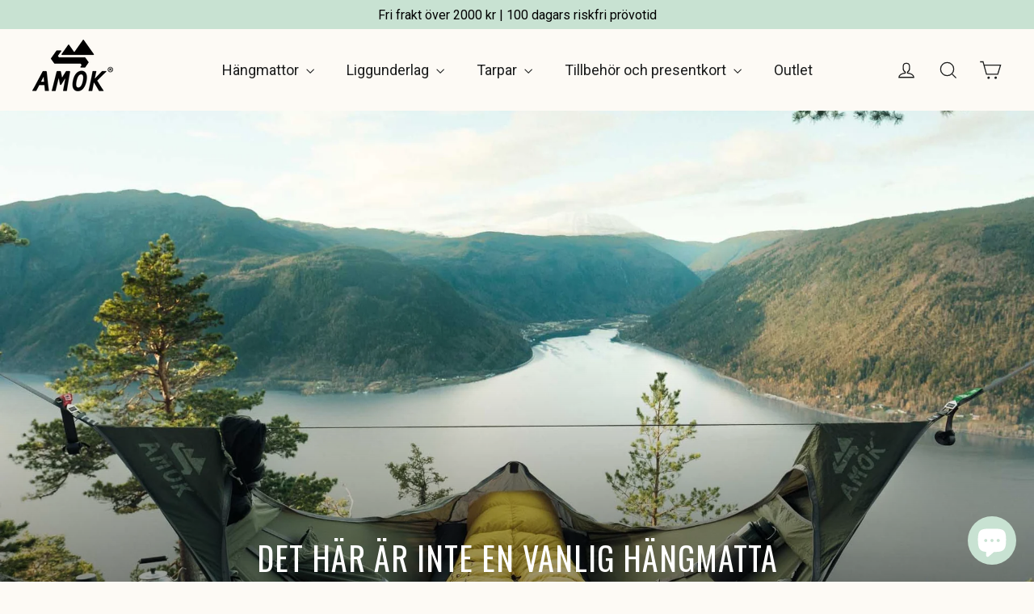

--- FILE ---
content_type: text/html; charset=utf-8
request_url: https://amokequipment.se/
body_size: 34222
content:
<!doctype html>
<html class="no-js" lang="sv" dir="ltr">
<head>
  <meta charset="utf-8">
  <meta http-equiv="X-UA-Compatible" content="IE=edge,chrome=1">
  <meta name="viewport" content="width=device-width,initial-scale=1">
  <meta name="theme-color" content="#5e8671">

  

  
  
  <link rel="canonical" href="https://amokequipment.se/">
  <link rel="preconnect" href="https://cdn.shopify.com" crossorigin>
  <link rel="preconnect" href="https://fonts.shopifycdn.com" crossorigin>
  <link rel="dns-prefetch" href="https://productreviews.shopifycdn.com">
  <link rel="dns-prefetch" href="https://ajax.googleapis.com">
  <link rel="dns-prefetch" href="https://maps.googleapis.com">
  <link rel="dns-prefetch" href="https://maps.gstatic.com">

  <link rel="alternate" href="https://amokequipment.com/" hreflang="en" />
  <link rel="alternate" href="https://amokequipment.no/" hreflang="no" />   
  <link rel="alternate" href="https://amokequipment.eu/" hreflang="en-gb" />
  <link rel="alternate" href="https://amokequipment.de" hreflang="de" />
  <link rel="alternate" href="https://amokequipment.se/" hreflang="sv" />
  <link rel="alternate" href="https://amokequipment.com/" hreflang="x-default" /><title>Amok Equipment | Prisbelönta hängmattor för komfortabel sömn
&ndash; Amok Equipment AS (SE)
</title>
<meta name="description" content="Amoks officiella webshop med förstklassiga kvalitetshängmattor och campingutrustning. Fri frakt över 2000 kr. 100 dagars provperiod: Vi är säkra på att du kommer gilla våra hängmattor och låter dig testa dem utomhus i hela 100 behagliga nätter! 5 års garanti."><meta property="og:site_name" content="Amok Equipment AS (SE)">
  <meta property="og:url" content="https://amokequipment.se/">
  <meta property="og:title" content="Amok Equipment | Prisbelönta hängmattor för komfortabel sömn">
  <meta property="og:type" content="website">
  <meta property="og:description" content="Amoks officiella webshop med förstklassiga kvalitetshängmattor och campingutrustning. Fri frakt över 2000 kr. 100 dagars provperiod: Vi är säkra på att du kommer gilla våra hängmattor och låter dig testa dem utomhus i hela 100 behagliga nätter! 5 års garanti."><meta name="twitter:site" content="@">
  <meta name="twitter:card" content="summary_large_image">
  <meta name="twitter:title" content="Amok Equipment | Prisbelönta hängmattor för komfortabel sömn">
  <meta name="twitter:description" content="Amoks officiella webshop med förstklassiga kvalitetshängmattor och campingutrustning. Fri frakt över 2000 kr. 100 dagars provperiod: Vi är säkra på att du kommer gilla våra hängmattor och låter dig testa dem utomhus i hela 100 behagliga nätter! 5 års garanti.">
<style data-shopify>@font-face {
  font-family: Oswald;
  font-weight: 400;
  font-style: normal;
  font-display: swap;
  src: url("//amokequipment.se/cdn/fonts/oswald/oswald_n4.7760ed7a63e536050f64bb0607ff70ce07a480bd.woff2") format("woff2"),
       url("//amokequipment.se/cdn/fonts/oswald/oswald_n4.ae5e497f60fc686568afe76e9ff1872693c533e9.woff") format("woff");
}

  @font-face {
  font-family: Roboto;
  font-weight: 400;
  font-style: normal;
  font-display: swap;
  src: url("//amokequipment.se/cdn/fonts/roboto/roboto_n4.2019d890f07b1852f56ce63ba45b2db45d852cba.woff2") format("woff2"),
       url("//amokequipment.se/cdn/fonts/roboto/roboto_n4.238690e0007583582327135619c5f7971652fa9d.woff") format("woff");
}


  @font-face {
  font-family: Roboto;
  font-weight: 600;
  font-style: normal;
  font-display: swap;
  src: url("//amokequipment.se/cdn/fonts/roboto/roboto_n6.3d305d5382545b48404c304160aadee38c90ef9d.woff2") format("woff2"),
       url("//amokequipment.se/cdn/fonts/roboto/roboto_n6.bb37be020157f87e181e5489d5e9137ad60c47a2.woff") format("woff");
}

  @font-face {
  font-family: Roboto;
  font-weight: 400;
  font-style: italic;
  font-display: swap;
  src: url("//amokequipment.se/cdn/fonts/roboto/roboto_i4.57ce898ccda22ee84f49e6b57ae302250655e2d4.woff2") format("woff2"),
       url("//amokequipment.se/cdn/fonts/roboto/roboto_i4.b21f3bd061cbcb83b824ae8c7671a82587b264bf.woff") format("woff");
}

  @font-face {
  font-family: Roboto;
  font-weight: 600;
  font-style: italic;
  font-display: swap;
  src: url("//amokequipment.se/cdn/fonts/roboto/roboto_i6.ebd6b6733fb2b030d60cbf61316511a7ffd82fb3.woff2") format("woff2"),
       url("//amokequipment.se/cdn/fonts/roboto/roboto_i6.1363905a6d5249605bc5e0f859663ffe95ac3bed.woff") format("woff");
}

</style><link href="//amokequipment.se/cdn/shop/t/94/assets/theme.css?v=89570809850899865781767944521" rel="stylesheet" type="text/css" media="all" />
<style data-shopify>:root {
    --typeHeaderPrimary: Oswald;
    --typeHeaderFallback: sans-serif;
    --typeHeaderSize: 30px;
    --typeHeaderWeight: 400;
    --typeHeaderLineHeight: 1.2;
    --typeHeaderSpacing: 0.025em;

    --typeBasePrimary:Roboto;
    --typeBaseFallback:sans-serif;
    --typeBaseSize: 17px;
    --typeBaseWeight: 400;
    --typeBaseLineHeight: 1.6;
    --typeBaseSpacing: 0.0em;

    --iconWeight: 3px;
    --iconLinecaps: miter;
  }

  
.collection-hero__content:before,
  .hero__image-wrapper:before,
  .hero__media:before {
    background-image: linear-gradient(to bottom, rgba(0, 0, 0, 0.0) 0%, rgba(0, 0, 0, 0.0) 40%, rgba(0, 0, 0, 0.62) 100%);
  }

  .skrim__item-content .skrim__overlay:after {
    background-image: linear-gradient(to bottom, rgba(0, 0, 0, 0.0) 30%, rgba(0, 0, 0, 0.62) 100%);
  }

  .placeholder-content {
    background-image: linear-gradient(100deg, #ffffff 40%, #f7f7f7 63%, #ffffff 79%);
  }</style><script>
    document.documentElement.className = document.documentElement.className.replace('no-js', 'js');

    window.theme = window.theme || {};
    theme.routes = {
      home: "/",
      cart: "/cart.js",
      cartPage: "/cart",
      cartAdd: "/cart/add.js",
      cartChange: "/cart/change.js",
      search: "/search",
      predictiveSearch: "/search/suggest"
    };
    theme.strings = {
      soldOut: "Slutsåld",
      unavailable: "Otillgänglig",
      inStockLabel: "Finns i lager",
      oneStockLabel: "Lågt lager - [count] vara kvar",
      otherStockLabel: "Lågt lager - [count] artiklar kvar",
      willNotShipUntil: "Klar att skickas [date]",
      willBeInStockAfter: "Åter i lager [date]",
      waitingForStock: "Restorder, skickas snart",
      cartSavings: "Du sparar [savings]",
      cartEmpty: "Varukorgen är tom",
      cartTermsConfirmation: "Du måste acceptera villkoren för att kunna checka ut.",
      searchCollections: "Kollektioner",
      searchPages: "Sidor",
      searchArticles: "Artiklar",
      maxQuantity: "Du kan endast lägga till [quantity] av [title] i varukorgen."
    };
    theme.settings = {
      cartType: "drawer",
      isCustomerTemplate: false,
      moneyFormat: "{{ amount_no_decimals_with_space_separator }} kr",
      predictiveSearch: true,
      predictiveSearchType: null,
      quickView: false,
      themeName: 'Motion',
      themeVersion: "10.4.1"
    };
  </script>

  <script>window.performance && window.performance.mark && window.performance.mark('shopify.content_for_header.start');</script><meta name="google-site-verification" content="TqR82vfJhELY7EamD66Gqj7G-Ln2x7rr1QdcHNNaMXY">
<meta id="shopify-digital-wallet" name="shopify-digital-wallet" content="/19282624578/digital_wallets/dialog">
<script async="async" src="/checkouts/internal/preloads.js?locale=sv-SE"></script>
<script id="shopify-features" type="application/json">{"accessToken":"367bbd78a479229f735e4539dd4c71b2","betas":["rich-media-storefront-analytics"],"domain":"amokequipment.se","predictiveSearch":true,"shopId":19282624578,"locale":"sv"}</script>
<script>var Shopify = Shopify || {};
Shopify.shop = "amok-equipment-sweden.myshopify.com";
Shopify.locale = "sv";
Shopify.currency = {"active":"SEK","rate":"1.0"};
Shopify.country = "SE";
Shopify.theme = {"name":"Copy of Motion - HC - 16 Dec '25","id":183167222127,"schema_name":"Motion","schema_version":"10.4.1","theme_store_id":null,"role":"main"};
Shopify.theme.handle = "null";
Shopify.theme.style = {"id":null,"handle":null};
Shopify.cdnHost = "amokequipment.se/cdn";
Shopify.routes = Shopify.routes || {};
Shopify.routes.root = "/";</script>
<script type="module">!function(o){(o.Shopify=o.Shopify||{}).modules=!0}(window);</script>
<script>!function(o){function n(){var o=[];function n(){o.push(Array.prototype.slice.apply(arguments))}return n.q=o,n}var t=o.Shopify=o.Shopify||{};t.loadFeatures=n(),t.autoloadFeatures=n()}(window);</script>
<script id="shop-js-analytics" type="application/json">{"pageType":"index"}</script>
<script defer="defer" async type="module" src="//amokequipment.se/cdn/shopifycloud/shop-js/modules/v2/client.init-shop-cart-sync_BQ29hUGy.sv.esm.js"></script>
<script defer="defer" async type="module" src="//amokequipment.se/cdn/shopifycloud/shop-js/modules/v2/chunk.common_DVZgvets.esm.js"></script>
<script defer="defer" async type="module" src="//amokequipment.se/cdn/shopifycloud/shop-js/modules/v2/chunk.modal_Dp9EJq-l.esm.js"></script>
<script type="module">
  await import("//amokequipment.se/cdn/shopifycloud/shop-js/modules/v2/client.init-shop-cart-sync_BQ29hUGy.sv.esm.js");
await import("//amokequipment.se/cdn/shopifycloud/shop-js/modules/v2/chunk.common_DVZgvets.esm.js");
await import("//amokequipment.se/cdn/shopifycloud/shop-js/modules/v2/chunk.modal_Dp9EJq-l.esm.js");

  window.Shopify.SignInWithShop?.initShopCartSync?.({"fedCMEnabled":true,"windoidEnabled":true});

</script>
<script id="__st">var __st={"a":19282624578,"offset":3600,"reqid":"0c18a518-0861-459c-97a8-fb1ee936338f-1769035457","pageurl":"amokequipment.se\/","u":"19f1a673ab5c","p":"home"};</script>
<script>window.ShopifyPaypalV4VisibilityTracking = true;</script>
<script id="captcha-bootstrap">!function(){'use strict';const t='contact',e='account',n='new_comment',o=[[t,t],['blogs',n],['comments',n],[t,'customer']],c=[[e,'customer_login'],[e,'guest_login'],[e,'recover_customer_password'],[e,'create_customer']],r=t=>t.map((([t,e])=>`form[action*='/${t}']:not([data-nocaptcha='true']) input[name='form_type'][value='${e}']`)).join(','),a=t=>()=>t?[...document.querySelectorAll(t)].map((t=>t.form)):[];function s(){const t=[...o],e=r(t);return a(e)}const i='password',u='form_key',d=['recaptcha-v3-token','g-recaptcha-response','h-captcha-response',i],f=()=>{try{return window.sessionStorage}catch{return}},m='__shopify_v',_=t=>t.elements[u];function p(t,e,n=!1){try{const o=window.sessionStorage,c=JSON.parse(o.getItem(e)),{data:r}=function(t){const{data:e,action:n}=t;return t[m]||n?{data:e,action:n}:{data:t,action:n}}(c);for(const[e,n]of Object.entries(r))t.elements[e]&&(t.elements[e].value=n);n&&o.removeItem(e)}catch(o){console.error('form repopulation failed',{error:o})}}const l='form_type',E='cptcha';function T(t){t.dataset[E]=!0}const w=window,h=w.document,L='Shopify',v='ce_forms',y='captcha';let A=!1;((t,e)=>{const n=(g='f06e6c50-85a8-45c8-87d0-21a2b65856fe',I='https://cdn.shopify.com/shopifycloud/storefront-forms-hcaptcha/ce_storefront_forms_captcha_hcaptcha.v1.5.2.iife.js',D={infoText:'Skyddas av hCaptcha',privacyText:'Integritet',termsText:'Villkor'},(t,e,n)=>{const o=w[L][v],c=o.bindForm;if(c)return c(t,g,e,D).then(n);var r;o.q.push([[t,g,e,D],n]),r=I,A||(h.body.append(Object.assign(h.createElement('script'),{id:'captcha-provider',async:!0,src:r})),A=!0)});var g,I,D;w[L]=w[L]||{},w[L][v]=w[L][v]||{},w[L][v].q=[],w[L][y]=w[L][y]||{},w[L][y].protect=function(t,e){n(t,void 0,e),T(t)},Object.freeze(w[L][y]),function(t,e,n,w,h,L){const[v,y,A,g]=function(t,e,n){const i=e?o:[],u=t?c:[],d=[...i,...u],f=r(d),m=r(i),_=r(d.filter((([t,e])=>n.includes(e))));return[a(f),a(m),a(_),s()]}(w,h,L),I=t=>{const e=t.target;return e instanceof HTMLFormElement?e:e&&e.form},D=t=>v().includes(t);t.addEventListener('submit',(t=>{const e=I(t);if(!e)return;const n=D(e)&&!e.dataset.hcaptchaBound&&!e.dataset.recaptchaBound,o=_(e),c=g().includes(e)&&(!o||!o.value);(n||c)&&t.preventDefault(),c&&!n&&(function(t){try{if(!f())return;!function(t){const e=f();if(!e)return;const n=_(t);if(!n)return;const o=n.value;o&&e.removeItem(o)}(t);const e=Array.from(Array(32),(()=>Math.random().toString(36)[2])).join('');!function(t,e){_(t)||t.append(Object.assign(document.createElement('input'),{type:'hidden',name:u})),t.elements[u].value=e}(t,e),function(t,e){const n=f();if(!n)return;const o=[...t.querySelectorAll(`input[type='${i}']`)].map((({name:t})=>t)),c=[...d,...o],r={};for(const[a,s]of new FormData(t).entries())c.includes(a)||(r[a]=s);n.setItem(e,JSON.stringify({[m]:1,action:t.action,data:r}))}(t,e)}catch(e){console.error('failed to persist form',e)}}(e),e.submit())}));const S=(t,e)=>{t&&!t.dataset[E]&&(n(t,e.some((e=>e===t))),T(t))};for(const o of['focusin','change'])t.addEventListener(o,(t=>{const e=I(t);D(e)&&S(e,y())}));const B=e.get('form_key'),M=e.get(l),P=B&&M;t.addEventListener('DOMContentLoaded',(()=>{const t=y();if(P)for(const e of t)e.elements[l].value===M&&p(e,B);[...new Set([...A(),...v().filter((t=>'true'===t.dataset.shopifyCaptcha))])].forEach((e=>S(e,t)))}))}(h,new URLSearchParams(w.location.search),n,t,e,['guest_login'])})(!0,!0)}();</script>
<script integrity="sha256-4kQ18oKyAcykRKYeNunJcIwy7WH5gtpwJnB7kiuLZ1E=" data-source-attribution="shopify.loadfeatures" defer="defer" src="//amokequipment.se/cdn/shopifycloud/storefront/assets/storefront/load_feature-a0a9edcb.js" crossorigin="anonymous"></script>
<script data-source-attribution="shopify.dynamic_checkout.dynamic.init">var Shopify=Shopify||{};Shopify.PaymentButton=Shopify.PaymentButton||{isStorefrontPortableWallets:!0,init:function(){window.Shopify.PaymentButton.init=function(){};var t=document.createElement("script");t.src="https://amokequipment.se/cdn/shopifycloud/portable-wallets/latest/portable-wallets.sv.js",t.type="module",document.head.appendChild(t)}};
</script>
<script data-source-attribution="shopify.dynamic_checkout.buyer_consent">
  function portableWalletsHideBuyerConsent(e){var t=document.getElementById("shopify-buyer-consent"),n=document.getElementById("shopify-subscription-policy-button");t&&n&&(t.classList.add("hidden"),t.setAttribute("aria-hidden","true"),n.removeEventListener("click",e))}function portableWalletsShowBuyerConsent(e){var t=document.getElementById("shopify-buyer-consent"),n=document.getElementById("shopify-subscription-policy-button");t&&n&&(t.classList.remove("hidden"),t.removeAttribute("aria-hidden"),n.addEventListener("click",e))}window.Shopify?.PaymentButton&&(window.Shopify.PaymentButton.hideBuyerConsent=portableWalletsHideBuyerConsent,window.Shopify.PaymentButton.showBuyerConsent=portableWalletsShowBuyerConsent);
</script>
<script data-source-attribution="shopify.dynamic_checkout.cart.bootstrap">document.addEventListener("DOMContentLoaded",(function(){function t(){return document.querySelector("shopify-accelerated-checkout-cart, shopify-accelerated-checkout")}if(t())Shopify.PaymentButton.init();else{new MutationObserver((function(e,n){t()&&(Shopify.PaymentButton.init(),n.disconnect())})).observe(document.body,{childList:!0,subtree:!0})}}));
</script>

<script>window.performance && window.performance.mark && window.performance.mark('shopify.content_for_header.end');</script>

  <script src="//amokequipment.se/cdn/shop/t/94/assets/vendor-scripts-v14.js" defer="defer"></script><script src="//amokequipment.se/cdn/shop/t/94/assets/jquery-3.2.1.min.js?v=9503732020592794151767350223" type="text/javascript"></script>  
  <link href="//amokequipment.se/cdn/shop/t/94/assets/swiper.min.css?v=143057309274580957951767350223" rel="stylesheet" type="text/css" media="all" />
  <script src="//amokequipment.se/cdn/shop/t/94/assets/swiper.min.js?v=77253464853456675801767350223" type="text/javascript"></script>  
    
  <script src="//amokequipment.se/cdn/shop/t/94/assets/theme.js?v=15926250824605980221767350223" defer="defer"></script>

  
  <link href="https://stackpath.bootstrapcdn.com/font-awesome/4.7.0/css/font-awesome.min.css" rel="stylesheet">  
  <script src='https://kit.fontawesome.com/a076d05399.js' crossorigin='anonymous'></script>
  <link href="//amokequipment.se/cdn/shop/t/94/assets/hc-custom.css?v=157606167182523033311768396752" rel="stylesheet" type="text/css" media="all" />

     <script>
      (function () {
        var KEY = 'ea_open_cart_after_reload';

        // When upsell ATC is clicked, mark that we should open cart after reload
        document.addEventListener('click', function (e) {
          if (e.target.closest('[data-essential-upsell-element="add-to-cart-button"]')) {
            localStorage.setItem(KEY, '1');
          }
        });

        // After reload, open the cart drawer once
        document.addEventListener('DOMContentLoaded', function () {
          if (localStorage.getItem(KEY) === '1') {
            localStorage.removeItem(KEY);
            var cartLink = document.querySelector('.js-drawer-open-cart');
            if (cartLink) {
              setTimeout(function () {
                cartLink.click();
              }, 150);
            }
          }
        });
      })();
    </script>

  <script src="https://cdn.jsdelivr.net/npm/@fancyapps/ui@4.0/dist/fancybox.umd.js"></script>
  <link rel="stylesheet" href="https://cdn.jsdelivr.net/npm/@fancyapps/ui/dist/fancybox.css"/>
  
<!-- BEGIN app block: shopify://apps/yotpo-product-reviews/blocks/settings/eb7dfd7d-db44-4334-bc49-c893b51b36cf -->


  <script type="text/javascript" src="https://cdn-widgetsrepository.yotpo.com/v1/loader/fPuJF1UAh0WM2Ds3ZWUPxhi4pAexwP2ymNJIuopq?languageCode=sv" async></script>



  
<!-- END app block --><!-- BEGIN app block: shopify://apps/klaviyo-email-marketing-sms/blocks/klaviyo-onsite-embed/2632fe16-c075-4321-a88b-50b567f42507 -->












  <script async src="https://static.klaviyo.com/onsite/js/NVfALU/klaviyo.js?company_id=NVfALU"></script>
  <script>!function(){if(!window.klaviyo){window._klOnsite=window._klOnsite||[];try{window.klaviyo=new Proxy({},{get:function(n,i){return"push"===i?function(){var n;(n=window._klOnsite).push.apply(n,arguments)}:function(){for(var n=arguments.length,o=new Array(n),w=0;w<n;w++)o[w]=arguments[w];var t="function"==typeof o[o.length-1]?o.pop():void 0,e=new Promise((function(n){window._klOnsite.push([i].concat(o,[function(i){t&&t(i),n(i)}]))}));return e}}})}catch(n){window.klaviyo=window.klaviyo||[],window.klaviyo.push=function(){var n;(n=window._klOnsite).push.apply(n,arguments)}}}}();</script>

  




  <script>
    window.klaviyoReviewsProductDesignMode = false
  </script>







<!-- END app block --><script src="https://cdn.shopify.com/extensions/019b7cd0-6587-73c3-9937-bcc2249fa2c4/lb-upsell-227/assets/lb-selleasy.js" type="text/javascript" defer="defer"></script>
<script src="https://cdn.shopify.com/extensions/e8878072-2f6b-4e89-8082-94b04320908d/inbox-1254/assets/inbox-chat-loader.js" type="text/javascript" defer="defer"></script>
<link href="https://monorail-edge.shopifysvc.com" rel="dns-prefetch">
<script>(function(){if ("sendBeacon" in navigator && "performance" in window) {try {var session_token_from_headers = performance.getEntriesByType('navigation')[0].serverTiming.find(x => x.name == '_s').description;} catch {var session_token_from_headers = undefined;}var session_cookie_matches = document.cookie.match(/_shopify_s=([^;]*)/);var session_token_from_cookie = session_cookie_matches && session_cookie_matches.length === 2 ? session_cookie_matches[1] : "";var session_token = session_token_from_headers || session_token_from_cookie || "";function handle_abandonment_event(e) {var entries = performance.getEntries().filter(function(entry) {return /monorail-edge.shopifysvc.com/.test(entry.name);});if (!window.abandonment_tracked && entries.length === 0) {window.abandonment_tracked = true;var currentMs = Date.now();var navigation_start = performance.timing.navigationStart;var payload = {shop_id: 19282624578,url: window.location.href,navigation_start,duration: currentMs - navigation_start,session_token,page_type: "index"};window.navigator.sendBeacon("https://monorail-edge.shopifysvc.com/v1/produce", JSON.stringify({schema_id: "online_store_buyer_site_abandonment/1.1",payload: payload,metadata: {event_created_at_ms: currentMs,event_sent_at_ms: currentMs}}));}}window.addEventListener('pagehide', handle_abandonment_event);}}());</script>
<script id="web-pixels-manager-setup">(function e(e,d,r,n,o){if(void 0===o&&(o={}),!Boolean(null===(a=null===(i=window.Shopify)||void 0===i?void 0:i.analytics)||void 0===a?void 0:a.replayQueue)){var i,a;window.Shopify=window.Shopify||{};var t=window.Shopify;t.analytics=t.analytics||{};var s=t.analytics;s.replayQueue=[],s.publish=function(e,d,r){return s.replayQueue.push([e,d,r]),!0};try{self.performance.mark("wpm:start")}catch(e){}var l=function(){var e={modern:/Edge?\/(1{2}[4-9]|1[2-9]\d|[2-9]\d{2}|\d{4,})\.\d+(\.\d+|)|Firefox\/(1{2}[4-9]|1[2-9]\d|[2-9]\d{2}|\d{4,})\.\d+(\.\d+|)|Chrom(ium|e)\/(9{2}|\d{3,})\.\d+(\.\d+|)|(Maci|X1{2}).+ Version\/(15\.\d+|(1[6-9]|[2-9]\d|\d{3,})\.\d+)([,.]\d+|)( \(\w+\)|)( Mobile\/\w+|) Safari\/|Chrome.+OPR\/(9{2}|\d{3,})\.\d+\.\d+|(CPU[ +]OS|iPhone[ +]OS|CPU[ +]iPhone|CPU IPhone OS|CPU iPad OS)[ +]+(15[._]\d+|(1[6-9]|[2-9]\d|\d{3,})[._]\d+)([._]\d+|)|Android:?[ /-](13[3-9]|1[4-9]\d|[2-9]\d{2}|\d{4,})(\.\d+|)(\.\d+|)|Android.+Firefox\/(13[5-9]|1[4-9]\d|[2-9]\d{2}|\d{4,})\.\d+(\.\d+|)|Android.+Chrom(ium|e)\/(13[3-9]|1[4-9]\d|[2-9]\d{2}|\d{4,})\.\d+(\.\d+|)|SamsungBrowser\/([2-9]\d|\d{3,})\.\d+/,legacy:/Edge?\/(1[6-9]|[2-9]\d|\d{3,})\.\d+(\.\d+|)|Firefox\/(5[4-9]|[6-9]\d|\d{3,})\.\d+(\.\d+|)|Chrom(ium|e)\/(5[1-9]|[6-9]\d|\d{3,})\.\d+(\.\d+|)([\d.]+$|.*Safari\/(?![\d.]+ Edge\/[\d.]+$))|(Maci|X1{2}).+ Version\/(10\.\d+|(1[1-9]|[2-9]\d|\d{3,})\.\d+)([,.]\d+|)( \(\w+\)|)( Mobile\/\w+|) Safari\/|Chrome.+OPR\/(3[89]|[4-9]\d|\d{3,})\.\d+\.\d+|(CPU[ +]OS|iPhone[ +]OS|CPU[ +]iPhone|CPU IPhone OS|CPU iPad OS)[ +]+(10[._]\d+|(1[1-9]|[2-9]\d|\d{3,})[._]\d+)([._]\d+|)|Android:?[ /-](13[3-9]|1[4-9]\d|[2-9]\d{2}|\d{4,})(\.\d+|)(\.\d+|)|Mobile Safari.+OPR\/([89]\d|\d{3,})\.\d+\.\d+|Android.+Firefox\/(13[5-9]|1[4-9]\d|[2-9]\d{2}|\d{4,})\.\d+(\.\d+|)|Android.+Chrom(ium|e)\/(13[3-9]|1[4-9]\d|[2-9]\d{2}|\d{4,})\.\d+(\.\d+|)|Android.+(UC? ?Browser|UCWEB|U3)[ /]?(15\.([5-9]|\d{2,})|(1[6-9]|[2-9]\d|\d{3,})\.\d+)\.\d+|SamsungBrowser\/(5\.\d+|([6-9]|\d{2,})\.\d+)|Android.+MQ{2}Browser\/(14(\.(9|\d{2,})|)|(1[5-9]|[2-9]\d|\d{3,})(\.\d+|))(\.\d+|)|K[Aa][Ii]OS\/(3\.\d+|([4-9]|\d{2,})\.\d+)(\.\d+|)/},d=e.modern,r=e.legacy,n=navigator.userAgent;return n.match(d)?"modern":n.match(r)?"legacy":"unknown"}(),u="modern"===l?"modern":"legacy",c=(null!=n?n:{modern:"",legacy:""})[u],f=function(e){return[e.baseUrl,"/wpm","/b",e.hashVersion,"modern"===e.buildTarget?"m":"l",".js"].join("")}({baseUrl:d,hashVersion:r,buildTarget:u}),m=function(e){var d=e.version,r=e.bundleTarget,n=e.surface,o=e.pageUrl,i=e.monorailEndpoint;return{emit:function(e){var a=e.status,t=e.errorMsg,s=(new Date).getTime(),l=JSON.stringify({metadata:{event_sent_at_ms:s},events:[{schema_id:"web_pixels_manager_load/3.1",payload:{version:d,bundle_target:r,page_url:o,status:a,surface:n,error_msg:t},metadata:{event_created_at_ms:s}}]});if(!i)return console&&console.warn&&console.warn("[Web Pixels Manager] No Monorail endpoint provided, skipping logging."),!1;try{return self.navigator.sendBeacon.bind(self.navigator)(i,l)}catch(e){}var u=new XMLHttpRequest;try{return u.open("POST",i,!0),u.setRequestHeader("Content-Type","text/plain"),u.send(l),!0}catch(e){return console&&console.warn&&console.warn("[Web Pixels Manager] Got an unhandled error while logging to Monorail."),!1}}}}({version:r,bundleTarget:l,surface:e.surface,pageUrl:self.location.href,monorailEndpoint:e.monorailEndpoint});try{o.browserTarget=l,function(e){var d=e.src,r=e.async,n=void 0===r||r,o=e.onload,i=e.onerror,a=e.sri,t=e.scriptDataAttributes,s=void 0===t?{}:t,l=document.createElement("script"),u=document.querySelector("head"),c=document.querySelector("body");if(l.async=n,l.src=d,a&&(l.integrity=a,l.crossOrigin="anonymous"),s)for(var f in s)if(Object.prototype.hasOwnProperty.call(s,f))try{l.dataset[f]=s[f]}catch(e){}if(o&&l.addEventListener("load",o),i&&l.addEventListener("error",i),u)u.appendChild(l);else{if(!c)throw new Error("Did not find a head or body element to append the script");c.appendChild(l)}}({src:f,async:!0,onload:function(){if(!function(){var e,d;return Boolean(null===(d=null===(e=window.Shopify)||void 0===e?void 0:e.analytics)||void 0===d?void 0:d.initialized)}()){var d=window.webPixelsManager.init(e)||void 0;if(d){var r=window.Shopify.analytics;r.replayQueue.forEach((function(e){var r=e[0],n=e[1],o=e[2];d.publishCustomEvent(r,n,o)})),r.replayQueue=[],r.publish=d.publishCustomEvent,r.visitor=d.visitor,r.initialized=!0}}},onerror:function(){return m.emit({status:"failed",errorMsg:"".concat(f," has failed to load")})},sri:function(e){var d=/^sha384-[A-Za-z0-9+/=]+$/;return"string"==typeof e&&d.test(e)}(c)?c:"",scriptDataAttributes:o}),m.emit({status:"loading"})}catch(e){m.emit({status:"failed",errorMsg:(null==e?void 0:e.message)||"Unknown error"})}}})({shopId: 19282624578,storefrontBaseUrl: "https://amokequipment.se",extensionsBaseUrl: "https://extensions.shopifycdn.com/cdn/shopifycloud/web-pixels-manager",monorailEndpoint: "https://monorail-edge.shopifysvc.com/unstable/produce_batch",surface: "storefront-renderer",enabledBetaFlags: ["2dca8a86"],webPixelsConfigList: [{"id":"1826226543","configuration":"{\"accountID\":\"NVfALU\",\"webPixelConfig\":\"eyJlbmFibGVBZGRlZFRvQ2FydEV2ZW50cyI6IHRydWV9\"}","eventPayloadVersion":"v1","runtimeContext":"STRICT","scriptVersion":"524f6c1ee37bacdca7657a665bdca589","type":"APP","apiClientId":123074,"privacyPurposes":["ANALYTICS","MARKETING"],"dataSharingAdjustments":{"protectedCustomerApprovalScopes":["read_customer_address","read_customer_email","read_customer_name","read_customer_personal_data","read_customer_phone"]}},{"id":"1664614767","configuration":"{\"config\":\"{\\\"google_tag_ids\\\":[\\\"G-7ZVN1N6L3B\\\",\\\"AW-17690319497\\\",\\\"GT-PLTZ3B2J\\\"],\\\"target_country\\\":\\\"ZZ\\\",\\\"gtag_events\\\":[{\\\"type\\\":\\\"begin_checkout\\\",\\\"action_label\\\":[\\\"G-7ZVN1N6L3B\\\",\\\"AW-17690319497\\\/Npz4CKSnyrYbEIm1s_NB\\\"]},{\\\"type\\\":\\\"search\\\",\\\"action_label\\\":[\\\"G-7ZVN1N6L3B\\\",\\\"AW-17690319497\\\/fBPaCM6nyrYbEIm1s_NB\\\"]},{\\\"type\\\":\\\"view_item\\\",\\\"action_label\\\":[\\\"G-7ZVN1N6L3B\\\",\\\"AW-17690319497\\\/DswcCMunyrYbEIm1s_NB\\\",\\\"MC-GHMZ58GJLJ\\\"]},{\\\"type\\\":\\\"purchase\\\",\\\"action_label\\\":[\\\"G-7ZVN1N6L3B\\\",\\\"AW-17690319497\\\/BuhQCKGnyrYbEIm1s_NB\\\",\\\"MC-GHMZ58GJLJ\\\"]},{\\\"type\\\":\\\"page_view\\\",\\\"action_label\\\":[\\\"G-7ZVN1N6L3B\\\",\\\"AW-17690319497\\\/fc9pCMinyrYbEIm1s_NB\\\",\\\"MC-GHMZ58GJLJ\\\"]},{\\\"type\\\":\\\"add_payment_info\\\",\\\"action_label\\\":[\\\"G-7ZVN1N6L3B\\\",\\\"AW-17690319497\\\/7nwUCNGnyrYbEIm1s_NB\\\"]},{\\\"type\\\":\\\"add_to_cart\\\",\\\"action_label\\\":[\\\"G-7ZVN1N6L3B\\\",\\\"AW-17690319497\\\/myswCKenyrYbEIm1s_NB\\\"]}],\\\"enable_monitoring_mode\\\":false}\"}","eventPayloadVersion":"v1","runtimeContext":"OPEN","scriptVersion":"b2a88bafab3e21179ed38636efcd8a93","type":"APP","apiClientId":1780363,"privacyPurposes":[],"dataSharingAdjustments":{"protectedCustomerApprovalScopes":["read_customer_address","read_customer_email","read_customer_name","read_customer_personal_data","read_customer_phone"]}},{"id":"1106477423","configuration":"{\"accountID\":\"selleasy-metrics-track\"}","eventPayloadVersion":"v1","runtimeContext":"STRICT","scriptVersion":"5aac1f99a8ca74af74cea751ede503d2","type":"APP","apiClientId":5519923,"privacyPurposes":[],"dataSharingAdjustments":{"protectedCustomerApprovalScopes":["read_customer_email","read_customer_name","read_customer_personal_data"]}},{"id":"shopify-app-pixel","configuration":"{}","eventPayloadVersion":"v1","runtimeContext":"STRICT","scriptVersion":"0450","apiClientId":"shopify-pixel","type":"APP","privacyPurposes":["ANALYTICS","MARKETING"]},{"id":"shopify-custom-pixel","eventPayloadVersion":"v1","runtimeContext":"LAX","scriptVersion":"0450","apiClientId":"shopify-pixel","type":"CUSTOM","privacyPurposes":["ANALYTICS","MARKETING"]}],isMerchantRequest: false,initData: {"shop":{"name":"Amok Equipment AS (SE)","paymentSettings":{"currencyCode":"SEK"},"myshopifyDomain":"amok-equipment-sweden.myshopify.com","countryCode":"NO","storefrontUrl":"https:\/\/amokequipment.se"},"customer":null,"cart":null,"checkout":null,"productVariants":[],"purchasingCompany":null},},"https://amokequipment.se/cdn","fcfee988w5aeb613cpc8e4bc33m6693e112",{"modern":"","legacy":""},{"shopId":"19282624578","storefrontBaseUrl":"https:\/\/amokequipment.se","extensionBaseUrl":"https:\/\/extensions.shopifycdn.com\/cdn\/shopifycloud\/web-pixels-manager","surface":"storefront-renderer","enabledBetaFlags":"[\"2dca8a86\"]","isMerchantRequest":"false","hashVersion":"fcfee988w5aeb613cpc8e4bc33m6693e112","publish":"custom","events":"[[\"page_viewed\",{}]]"});</script><script>
  window.ShopifyAnalytics = window.ShopifyAnalytics || {};
  window.ShopifyAnalytics.meta = window.ShopifyAnalytics.meta || {};
  window.ShopifyAnalytics.meta.currency = 'SEK';
  var meta = {"page":{"pageType":"home","requestId":"0c18a518-0861-459c-97a8-fb1ee936338f-1769035457"}};
  for (var attr in meta) {
    window.ShopifyAnalytics.meta[attr] = meta[attr];
  }
</script>
<script class="analytics">
  (function () {
    var customDocumentWrite = function(content) {
      var jquery = null;

      if (window.jQuery) {
        jquery = window.jQuery;
      } else if (window.Checkout && window.Checkout.$) {
        jquery = window.Checkout.$;
      }

      if (jquery) {
        jquery('body').append(content);
      }
    };

    var hasLoggedConversion = function(token) {
      if (token) {
        return document.cookie.indexOf('loggedConversion=' + token) !== -1;
      }
      return false;
    }

    var setCookieIfConversion = function(token) {
      if (token) {
        var twoMonthsFromNow = new Date(Date.now());
        twoMonthsFromNow.setMonth(twoMonthsFromNow.getMonth() + 2);

        document.cookie = 'loggedConversion=' + token + '; expires=' + twoMonthsFromNow;
      }
    }

    var trekkie = window.ShopifyAnalytics.lib = window.trekkie = window.trekkie || [];
    if (trekkie.integrations) {
      return;
    }
    trekkie.methods = [
      'identify',
      'page',
      'ready',
      'track',
      'trackForm',
      'trackLink'
    ];
    trekkie.factory = function(method) {
      return function() {
        var args = Array.prototype.slice.call(arguments);
        args.unshift(method);
        trekkie.push(args);
        return trekkie;
      };
    };
    for (var i = 0; i < trekkie.methods.length; i++) {
      var key = trekkie.methods[i];
      trekkie[key] = trekkie.factory(key);
    }
    trekkie.load = function(config) {
      trekkie.config = config || {};
      trekkie.config.initialDocumentCookie = document.cookie;
      var first = document.getElementsByTagName('script')[0];
      var script = document.createElement('script');
      script.type = 'text/javascript';
      script.onerror = function(e) {
        var scriptFallback = document.createElement('script');
        scriptFallback.type = 'text/javascript';
        scriptFallback.onerror = function(error) {
                var Monorail = {
      produce: function produce(monorailDomain, schemaId, payload) {
        var currentMs = new Date().getTime();
        var event = {
          schema_id: schemaId,
          payload: payload,
          metadata: {
            event_created_at_ms: currentMs,
            event_sent_at_ms: currentMs
          }
        };
        return Monorail.sendRequest("https://" + monorailDomain + "/v1/produce", JSON.stringify(event));
      },
      sendRequest: function sendRequest(endpointUrl, payload) {
        // Try the sendBeacon API
        if (window && window.navigator && typeof window.navigator.sendBeacon === 'function' && typeof window.Blob === 'function' && !Monorail.isIos12()) {
          var blobData = new window.Blob([payload], {
            type: 'text/plain'
          });

          if (window.navigator.sendBeacon(endpointUrl, blobData)) {
            return true;
          } // sendBeacon was not successful

        } // XHR beacon

        var xhr = new XMLHttpRequest();

        try {
          xhr.open('POST', endpointUrl);
          xhr.setRequestHeader('Content-Type', 'text/plain');
          xhr.send(payload);
        } catch (e) {
          console.log(e);
        }

        return false;
      },
      isIos12: function isIos12() {
        return window.navigator.userAgent.lastIndexOf('iPhone; CPU iPhone OS 12_') !== -1 || window.navigator.userAgent.lastIndexOf('iPad; CPU OS 12_') !== -1;
      }
    };
    Monorail.produce('monorail-edge.shopifysvc.com',
      'trekkie_storefront_load_errors/1.1',
      {shop_id: 19282624578,
      theme_id: 183167222127,
      app_name: "storefront",
      context_url: window.location.href,
      source_url: "//amokequipment.se/cdn/s/trekkie.storefront.9615f8e10e499e09ff0451d383e936edfcfbbf47.min.js"});

        };
        scriptFallback.async = true;
        scriptFallback.src = '//amokequipment.se/cdn/s/trekkie.storefront.9615f8e10e499e09ff0451d383e936edfcfbbf47.min.js';
        first.parentNode.insertBefore(scriptFallback, first);
      };
      script.async = true;
      script.src = '//amokequipment.se/cdn/s/trekkie.storefront.9615f8e10e499e09ff0451d383e936edfcfbbf47.min.js';
      first.parentNode.insertBefore(script, first);
    };
    trekkie.load(
      {"Trekkie":{"appName":"storefront","development":false,"defaultAttributes":{"shopId":19282624578,"isMerchantRequest":null,"themeId":183167222127,"themeCityHash":"4803906509212154676","contentLanguage":"sv","currency":"SEK"},"isServerSideCookieWritingEnabled":true,"monorailRegion":"shop_domain","enabledBetaFlags":["65f19447"]},"Session Attribution":{},"S2S":{"facebookCapiEnabled":false,"source":"trekkie-storefront-renderer","apiClientId":580111}}
    );

    var loaded = false;
    trekkie.ready(function() {
      if (loaded) return;
      loaded = true;

      window.ShopifyAnalytics.lib = window.trekkie;

      var originalDocumentWrite = document.write;
      document.write = customDocumentWrite;
      try { window.ShopifyAnalytics.merchantGoogleAnalytics.call(this); } catch(error) {};
      document.write = originalDocumentWrite;

      window.ShopifyAnalytics.lib.page(null,{"pageType":"home","requestId":"0c18a518-0861-459c-97a8-fb1ee936338f-1769035457","shopifyEmitted":true});

      var match = window.location.pathname.match(/checkouts\/(.+)\/(thank_you|post_purchase)/)
      var token = match? match[1]: undefined;
      if (!hasLoggedConversion(token)) {
        setCookieIfConversion(token);
        
      }
    });


        var eventsListenerScript = document.createElement('script');
        eventsListenerScript.async = true;
        eventsListenerScript.src = "//amokequipment.se/cdn/shopifycloud/storefront/assets/shop_events_listener-3da45d37.js";
        document.getElementsByTagName('head')[0].appendChild(eventsListenerScript);

})();</script>
<script
  defer
  src="https://amokequipment.se/cdn/shopifycloud/perf-kit/shopify-perf-kit-3.0.4.min.js"
  data-application="storefront-renderer"
  data-shop-id="19282624578"
  data-render-region="gcp-us-central1"
  data-page-type="index"
  data-theme-instance-id="183167222127"
  data-theme-name="Motion"
  data-theme-version="10.4.1"
  data-monorail-region="shop_domain"
  data-resource-timing-sampling-rate="10"
  data-shs="true"
  data-shs-beacon="true"
  data-shs-export-with-fetch="true"
  data-shs-logs-sample-rate="1"
  data-shs-beacon-endpoint="https://amokequipment.se/api/collect"
></script>
</head>

<body class=" hc-index hc-template- template-index" data-transitions="false" data-type_header_capitalize="true" data-type_base_accent_transform="false" data-type_header_accent_transform="false" data-animate_sections="false" data-animate_underlines="true" data-animate_buttons="true" data-animate_images="false" data-animate_page_transition_style="page-slow-fade" data-type_header_text_alignment="true" data-animate_images_style="zoom-fade">

  

  <a class="in-page-link visually-hidden skip-link" href="#MainContent">Hoppa över</a>

  <div id="PageContainer" class="page-container">
    <div class="transition-body">

      
<!-- BEGIN sections: header-group -->
<div id="shopify-section-sections--25980830286191__announcement-bar" class="shopify-section shopify-section-group-header-group"><div class="announcement"><span class="announcement__text announcement__text--open" data-text="fri-frakt-over-2000-kr-100-dagars-riskfri-provotid">
      Fri frakt över 2000 kr | 100 dagars riskfri prövotid
    </span></div>


</div><div id="shopify-section-sections--25980830286191__header" class="shopify-section shopify-section-group-header-group"><div id="NavDrawer" class="drawer drawer--right">
  <div class="drawer__contents">
    <div class="drawer__fixed-header">
      <div class="drawer__header appear-animation appear-delay-2">
        <div class="drawer__title"></div>
        <div class="drawer__close">
          <button type="button" class="drawer__close-button js-drawer-close">
            <svg aria-hidden="true" focusable="false" role="presentation" class="icon icon-close" viewBox="0 0 64 64"><title>icon-X</title><path d="m19 17.61 27.12 27.13m0-27.12L19 44.74"/></svg>
            <span class="icon__fallback-text">Stäng meny</span>
          </button>
        </div>
      </div>
    </div>
    <div class="drawer__scrollable">
      <ul class="mobile-nav" role="navigation" aria-label="Primary"><li class="mobile-nav__item appear-animation appear-delay-3"><div class="mobile-nav__has-sublist"><button type="button" class="mobile-nav__link--button collapsible-trigger collapsible--auto-height" aria-controls="Linklist-1">
                    <span class="mobile-nav__faux-link">Hängmattor</span>
                    <div class="mobile-nav__toggle">
                      <span><span class="collapsible-trigger__icon collapsible-trigger__icon--open" role="presentation">
  <svg aria-hidden="true" focusable="false" role="presentation" class="icon icon--wide icon-chevron-down" viewBox="0 0 28 16"><path d="m1.57 1.59 12.76 12.77L27.1 1.59" stroke-width="2" stroke="#000" fill="none"/></svg>
</span>
</span>
                    </div>
                  </button></div><div id="Linklist-1" class="mobile-nav__sublist collapsible-content collapsible-content--all">
                <div class="collapsible-content__inner">
                  <ul class="mobile-nav__sublist"><li class="mobile-nav__item">
                        <div class="mobile-nav__child-item"><a href="/collections/hangmattor" class="mobile-nav__link" id="Sublabel-collections-hangmattor1">
                              Jamför hängmattor
                            </a></div></li><li class="mobile-nav__item">
                        <div class="mobile-nav__child-item"><a href="/products/draumr-hammock-pole-set" class="mobile-nav__link" id="Sublabel-products-draumr-hammock-pole-set2">
                              Aluminiumsstänger - reservdel
                            </a></div></li></ul><div class="megamenu__promo megamenu__promo--mobile">
                          <div style="margin: 0 auto; max-width: 3313px">
                            <div class="image-wrap aos-animate megamenu__promo-image" style="height: 0; padding-bottom: 99.96981587684877%;">
                              <a href="/products/draumr-5-0-hammock">





<image-element data-aos="image-fade-in" data-aos-offset="150">


  
<img src="//amokequipment.se/cdn/shop/files/Amok-Draumr-5.0-LW-Red-thumbnail.jpg?v=1741177218&amp;width=900" alt="" srcset="//amokequipment.se/cdn/shop/files/Amok-Draumr-5.0-LW-Red-thumbnail.jpg?v=1741177218&amp;width=540 540w, //amokequipment.se/cdn/shop/files/Amok-Draumr-5.0-LW-Red-thumbnail.jpg?v=1741177218&amp;width=750 750w, //amokequipment.se/cdn/shop/files/Amok-Draumr-5.0-LW-Red-thumbnail.jpg?v=1741177218&amp;width=900 900w" width="900" height="899.7283428916389" loading="lazy" class=" image-element" sizes="100vw">
  


</image-element>
</a>
                          </div><div><strong>Draumr 5.0</strong></div><div class="hc-buttons-wrapper"><a href="https://amokequipment.se/products/draumr-5-0-hammock#learn" class="hc-link btn btn--primary btn--small js-no-transition">
                                Läs mer
                              </a>
                              
                              
                                <a href="/products/draumr-5-0-hammock" class="hc-mega-link">
                                  Köp nu
                                  <i class="fa fa-angle-right"></i>
                                </a>
                              
                            </div></div>
                    </div><div class="megamenu__promo megamenu__promo--mobile">
                          <div style="margin: 0 auto; max-width: 3864px">
                            <div class="image-wrap aos-animate megamenu__promo-image" style="height: 0; padding-bottom: 100.0%;">
                             <a href="/products/draumr-ultralight-hammock">





<image-element data-aos="image-fade-in" data-aos-offset="150">


  
<img src="//amokequipment.se/cdn/shop/files/Amok-Draumr-UL-XL-Green-thumbnail.jpg?v=1741177255&amp;width=900" alt="" srcset="//amokequipment.se/cdn/shop/files/Amok-Draumr-UL-XL-Green-thumbnail.jpg?v=1741177255&amp;width=540 540w, //amokequipment.se/cdn/shop/files/Amok-Draumr-UL-XL-Green-thumbnail.jpg?v=1741177255&amp;width=750 750w, //amokequipment.se/cdn/shop/files/Amok-Draumr-UL-XL-Green-thumbnail.jpg?v=1741177255&amp;width=900 900w" width="900" height="900.0" loading="lazy" class=" image-element" sizes="100vw">
  


</image-element>
</a>
                            </div>
                          </div><div><strong>Draumr Ultralight</strong></div><div class="hc-buttons-wrapper"><a href="https://amokequipment.se/products/draumr-ultralight-hammock#learn" class="hc-link btn btn--primary btn--small js-no-transition">
                                Läs mer
                              </a>
                              
                              
                                <a href="/products/draumr-ultralight-hammock" class="hc-mega-link">
                                  Köp nu
                                  <i class="fa fa-angle-right"></i>
                                </a>
                             
                            </div></div><div class="megamenu__promo megamenu__promo--mobile">
                          <div style="margin: 0 auto; max-width: 3864px">
                            <div class="image-wrap aos-animate megamenu__promo-image" style="height: 0; padding-bottom: 99.96981587684877%;">
                              <a href="/products/draumr-double-hammock">





<image-element data-aos="image-fade-in" data-aos-offset="150">


  
<img src="//amokequipment.se/cdn/shop/files/Amok-Draumr-Double-Blue-Thumbnail.jpg?v=1741177289&amp;width=900" alt="" srcset="//amokequipment.se/cdn/shop/files/Amok-Draumr-Double-Blue-Thumbnail.jpg?v=1741177289&amp;width=540 540w, //amokequipment.se/cdn/shop/files/Amok-Draumr-Double-Blue-Thumbnail.jpg?v=1741177289&amp;width=750 750w, //amokequipment.se/cdn/shop/files/Amok-Draumr-Double-Blue-Thumbnail.jpg?v=1741177289&amp;width=900 900w" width="900" height="900.0" loading="lazy" class=" image-element" sizes="100vw">
  


</image-element>
</a>
                          </div><div><strong>Draumr Double</strong></div><div class="hc-buttons-wrapper"><a href="https://amokequipment.se/products/draumr-double-hammock#learn" class="hc-link btn btn--primary btn--small js-no-transition">
                              Läs mer
                            </a>
                            
                            
                              <a href="/products/draumr-double-hammock" class="hc-mega-link">
                                Köp nu
                                <i class="fa fa-angle-right"></i>
                              </a>
                            
                          </div></div>
                     </div><div class="megamenu__promo megamenu__promo--mobile">
                          <div style="margin: 0 auto; max-width: 3864px">
                            <div class="image-wrap aos-animate megamenu__promo-image" style="height: 0; padding-bottom: 99.96981587684877%;">
                              <a href="">





<image-element data-aos="image-fade-in" data-aos-offset="150">


  
<img src="//amokequipment.se/cdn/shop/files/Amok-Segl-XL-Yellow.jpg?v=1741249050&amp;width=900" alt="Segl XL / Hammock / Yellow" srcset="//amokequipment.se/cdn/shop/files/Amok-Segl-XL-Yellow.jpg?v=1741249050&amp;width=540 540w, //amokequipment.se/cdn/shop/files/Amok-Segl-XL-Yellow.jpg?v=1741249050&amp;width=750 750w, //amokequipment.se/cdn/shop/files/Amok-Segl-XL-Yellow.jpg?v=1741249050&amp;width=900 900w" width="900" height="899.7670807453417" loading="lazy" class=" image-element" sizes="100vw">
  


</image-element>
</a>
                          </div><div><strong>Segl XL</strong></div><div class="hc-buttons-wrapper"><a href="/products/segl-xl-hammock" class="hc-link btn btn--primary btn--small js-no-transition">
                                Köp nu
                              </a>
                              
                              
                            </div></div>
                      </div></div>
              </div></li><li class="mobile-nav__item appear-animation appear-delay-4"><div class="mobile-nav__has-sublist"><button type="button" class="mobile-nav__link--button collapsible-trigger collapsible--auto-height" aria-controls="Linklist-2">
                    <span class="mobile-nav__faux-link">Liggunderlag</span>
                    <div class="mobile-nav__toggle">
                      <span><span class="collapsible-trigger__icon collapsible-trigger__icon--open" role="presentation">
  <svg aria-hidden="true" focusable="false" role="presentation" class="icon icon--wide icon-chevron-down" viewBox="0 0 28 16"><path d="m1.57 1.59 12.76 12.77L27.1 1.59" stroke-width="2" stroke="#000" fill="none"/></svg>
</span>
</span>
                    </div>
                  </button></div><div id="Linklist-2" class="mobile-nav__sublist collapsible-content collapsible-content--all">
                <div class="collapsible-content__inner">
                  <ul class="mobile-nav__sublist"><li class="mobile-nav__item">
                        <div class="mobile-nav__child-item"><a href="/collections/sleeping-pads" class="mobile-nav__link" id="Sublabel-collections-sleeping-pads1">
                              Jamför liggunderlag
                            </a></div></li></ul><div class="megamenu__promo megamenu__promo--mobile">
                          <div style="margin: 0 auto; max-width: 3864px">
                            <div class="image-wrap aos-animate megamenu__promo-image" style="height: 0; padding-bottom: 100.0%;">
                              <a href="">





<image-element data-aos="image-fade-in" data-aos-offset="150">


  
<img src="//amokequipment.se/cdn/shop/files/Amok-Fjol-nature-Thumbnail_05b7d4ee-fd16-425e-b8f5-437336595546.jpg?v=1741184208&amp;width=900" alt="Fjøl / liggeunderlag / LW" srcset="//amokequipment.se/cdn/shop/files/Amok-Fjol-nature-Thumbnail_05b7d4ee-fd16-425e-b8f5-437336595546.jpg?v=1741184208&amp;width=540 540w, //amokequipment.se/cdn/shop/files/Amok-Fjol-nature-Thumbnail_05b7d4ee-fd16-425e-b8f5-437336595546.jpg?v=1741184208&amp;width=750 750w, //amokequipment.se/cdn/shop/files/Amok-Fjol-nature-Thumbnail_05b7d4ee-fd16-425e-b8f5-437336595546.jpg?v=1741184208&amp;width=900 900w" width="900" height="900.0" loading="lazy" class=" image-element" sizes="100vw">
  


</image-element>
</a>
                          </div><div><strong>Fjøl</strong></div><div class="hc-buttons-wrapper"><a href="/products/fjol-2-sleeping-pad" class="hc-link btn btn--primary btn--small js-no-transition">
                                Köp nu
                              </a>
                              
                              
                            </div></div>
                    </div><div class="megamenu__promo megamenu__promo--mobile">
                          <div style="margin: 0 auto; max-width: 3864px">
                            <div class="image-wrap aos-animate megamenu__promo-image" style="height: 0; padding-bottom: 100.0%;">
                             <a href="">





<image-element data-aos="image-fade-in" data-aos-offset="150">


  
<img src="//amokequipment.se/cdn/shop/files/Amok-Fjol-Winterlight-nature-Thumbnail.jpg?v=1741599209&amp;width=900" alt="Fjøl Winterlight / liggeunderlag / LW" srcset="//amokequipment.se/cdn/shop/files/Amok-Fjol-Winterlight-nature-Thumbnail.jpg?v=1741599209&amp;width=540 540w, //amokequipment.se/cdn/shop/files/Amok-Fjol-Winterlight-nature-Thumbnail.jpg?v=1741599209&amp;width=750 750w, //amokequipment.se/cdn/shop/files/Amok-Fjol-Winterlight-nature-Thumbnail.jpg?v=1741599209&amp;width=900 900w" width="900" height="900.0" loading="lazy" class=" image-element" sizes="100vw">
  


</image-element>
</a>
                            </div>
                          </div><div><strong>Fjøl Winterlight</strong></div><div class="hc-buttons-wrapper"><a href="/products/fjol-winterlight-sleeping-pad" class="hc-link btn btn--primary btn--small js-no-transition">
                                Köp nu
                              </a>
                              
                              
                            </div></div><div class="megamenu__promo megamenu__promo--mobile">
                          <div style="margin: 0 auto; max-width: 3864px">
                            <div class="image-wrap aos-animate megamenu__promo-image" style="height: 0; padding-bottom: 100.0%;">
                              <a href="">





<image-element data-aos="image-fade-in" data-aos-offset="150">


  
<img src="//amokequipment.se/cdn/shop/files/Fjol-Ultralight-nature-thumbnail.jpg?v=1741599198&amp;width=900" alt="Fjøl Ultralight / liggeunderlag / LW" srcset="//amokequipment.se/cdn/shop/files/Fjol-Ultralight-nature-thumbnail.jpg?v=1741599198&amp;width=540 540w, //amokequipment.se/cdn/shop/files/Fjol-Ultralight-nature-thumbnail.jpg?v=1741599198&amp;width=750 750w, //amokequipment.se/cdn/shop/files/Fjol-Ultralight-nature-thumbnail.jpg?v=1741599198&amp;width=900 900w" width="900" height="900.0" loading="lazy" class=" image-element" sizes="100vw">
  


</image-element>
</a>
                          </div><div><strong>Fjøl Ultralight</strong></div><div class="hc-buttons-wrapper"><a href="/products/fjol-ultralight-sleeping-pad" class="hc-link btn btn--primary btn--small js-no-transition">
                              Köp nu
                            </a>
                            
                            
                          </div></div>
                     </div></div>
              </div></li><li class="mobile-nav__item appear-animation appear-delay-5"><div class="mobile-nav__has-sublist"><button type="button" class="mobile-nav__link--button collapsible-trigger collapsible--auto-height" aria-controls="Linklist-3">
                    <span class="mobile-nav__faux-link">Tarpar</span>
                    <div class="mobile-nav__toggle">
                      <span><span class="collapsible-trigger__icon collapsible-trigger__icon--open" role="presentation">
  <svg aria-hidden="true" focusable="false" role="presentation" class="icon icon--wide icon-chevron-down" viewBox="0 0 28 16"><path d="m1.57 1.59 12.76 12.77L27.1 1.59" stroke-width="2" stroke="#000" fill="none"/></svg>
</span>
</span>
                    </div>
                  </button></div><div id="Linklist-3" class="mobile-nav__sublist collapsible-content collapsible-content--all">
                <div class="collapsible-content__inner">
                  <ul class="mobile-nav__sublist"><li class="mobile-nav__item">
                        <div class="mobile-nav__child-item"><a href="/collections/tarps" class="mobile-nav__link" id="Sublabel-collections-tarps1">
                              Jamför tarpar
                            </a></div></li></ul><div class="megamenu__promo megamenu__promo--mobile">
                          <div style="margin: 0 auto; max-width: 3864px">
                            <div class="image-wrap aos-animate megamenu__promo-image" style="height: 0; padding-bottom: 100.0%;">
                              <a href="">





<image-element data-aos="image-fade-in" data-aos-offset="150">


  
<img src="//amokequipment.se/cdn/shop/files/Amok-Skjold10-Thumbnail_2b44afd5-a02c-4091-91f2-fa3cf5680773.jpg?v=1741599293&amp;width=900" alt="Skjold 10 / Dark grey" srcset="//amokequipment.se/cdn/shop/files/Amok-Skjold10-Thumbnail_2b44afd5-a02c-4091-91f2-fa3cf5680773.jpg?v=1741599293&amp;width=540 540w, //amokequipment.se/cdn/shop/files/Amok-Skjold10-Thumbnail_2b44afd5-a02c-4091-91f2-fa3cf5680773.jpg?v=1741599293&amp;width=750 750w, //amokequipment.se/cdn/shop/files/Amok-Skjold10-Thumbnail_2b44afd5-a02c-4091-91f2-fa3cf5680773.jpg?v=1741599293&amp;width=900 900w" width="900" height="900.0" loading="lazy" class=" image-element" sizes="100vw">
  


</image-element>
</a>
                          </div><div><strong>Skjold 10 - grå</strong></div><div class="hc-buttons-wrapper"><a href="/products/skjold-10-tarp" class="hc-link btn btn--primary btn--small js-no-transition">
                                Köp nu
                              </a>
                              
                              
                            </div></div>
                    </div><div class="megamenu__promo megamenu__promo--mobile">
                          <div style="margin: 0 auto; max-width: 3864px">
                            <div class="image-wrap aos-animate megamenu__promo-image" style="height: 0; padding-bottom: 100.0%;">
                             <a href="">





<image-element data-aos="image-fade-in" data-aos-offset="150">


  
<img src="//amokequipment.se/cdn/shop/files/Amok-Skjold-10-Green-thumbnail.jpg?v=1751621067&amp;width=900" alt="Skjold 10 / Dark Green" srcset="//amokequipment.se/cdn/shop/files/Amok-Skjold-10-Green-thumbnail.jpg?v=1751621067&amp;width=540 540w, //amokequipment.se/cdn/shop/files/Amok-Skjold-10-Green-thumbnail.jpg?v=1751621067&amp;width=750 750w, //amokequipment.se/cdn/shop/files/Amok-Skjold-10-Green-thumbnail.jpg?v=1751621067&amp;width=900 900w" width="900" height="900.0" loading="lazy" class=" image-element" sizes="100vw">
  


</image-element>
</a>
                            </div>
                          </div><div><strong>Skjold 10 - grön</strong></div><div class="hc-buttons-wrapper"><a href="/products/skjold-10-green" class="hc-link btn btn--primary btn--small js-no-transition">
                                Köp nu
                              </a>
                              
                              
                            </div></div><div class="megamenu__promo megamenu__promo--mobile">
                          <div style="margin: 0 auto; max-width: 3864px">
                            <div class="image-wrap aos-animate megamenu__promo-image" style="height: 0; padding-bottom: 100.0%;">
                              <a href="">





<image-element data-aos="image-fade-in" data-aos-offset="150">


  
<img src="//amokequipment.se/cdn/shop/files/Amok-Skjold-13-Darkgreen-thumbnail.jpg?v=1747225213&amp;width=900" alt="" srcset="//amokequipment.se/cdn/shop/files/Amok-Skjold-13-Darkgreen-thumbnail.jpg?v=1747225213&amp;width=540 540w, //amokequipment.se/cdn/shop/files/Amok-Skjold-13-Darkgreen-thumbnail.jpg?v=1747225213&amp;width=750 750w, //amokequipment.se/cdn/shop/files/Amok-Skjold-13-Darkgreen-thumbnail.jpg?v=1747225213&amp;width=900 900w" width="900" height="900.0" loading="lazy" class=" image-element" sizes="100vw">
  


</image-element>
</a>
                          </div><div><strong>Skjold 13 - grön</strong></div><div class="hc-buttons-wrapper"><a href="/products/skjold-13-tarp" class="hc-link btn btn--primary btn--small js-no-transition">
                              Köp nu
                            </a>
                            
                            
                          </div></div>
                     </div></div>
              </div></li><li class="mobile-nav__item appear-animation appear-delay-6"><div class="mobile-nav__has-sublist"><button type="button" class="mobile-nav__link--button collapsible-trigger collapsible--auto-height" aria-controls="Linklist-4">
                    <span class="mobile-nav__faux-link">Tillbehör och presentkort</span>
                    <div class="mobile-nav__toggle">
                      <span><span class="collapsible-trigger__icon collapsible-trigger__icon--open" role="presentation">
  <svg aria-hidden="true" focusable="false" role="presentation" class="icon icon--wide icon-chevron-down" viewBox="0 0 28 16"><path d="m1.57 1.59 12.76 12.77L27.1 1.59" stroke-width="2" stroke="#000" fill="none"/></svg>
</span>
</span>
                    </div>
                  </button></div><div id="Linklist-4" class="mobile-nav__sublist collapsible-content collapsible-content--all">
                <div class="collapsible-content__inner">
                  <ul class="mobile-nav__sublist"><li class="mobile-nav__item">
                        <div class="mobile-nav__child-item"><a href="/products/karbinhakar-12st" class="mobile-nav__link" id="Sublabel-products-karbinhakar-12st1">
                              Karbinhakar
                            </a></div></li><li class="mobile-nav__item">
                        <div class="mobile-nav__child-item"><a href="/products/the-hammock-cup" class="mobile-nav__link" id="Sublabel-products-the-hammock-cup2">
                              Hängmattekoppen
                            </a></div></li><li class="mobile-nav__item">
                        <div class="mobile-nav__child-item"><a href="/products/amok-deck-of-cards" class="mobile-nav__link" id="Sublabel-products-amok-deck-of-cards3">
                              Kortlek
                            </a></div></li><li class="mobile-nav__item">
                        <div class="mobile-nav__child-item"><a href="/products/logo-sticker-set" class="mobile-nav__link" id="Sublabel-products-logo-sticker-set4">
                              Klistermärken
                            </a></div></li><li class="mobile-nav__item">
                        <div class="mobile-nav__child-item"><a href="/products/aluminium-tent-stakes-10-pcs-kit" class="mobile-nav__link" id="Sublabel-products-aluminium-tent-stakes-10-pcs-kit5">
                              Tältpinnar
                            </a></div></li><li class="mobile-nav__item">
                        <div class="mobile-nav__child-item"><a href="/products/draumr-hammock-pole-set" class="mobile-nav__link" id="Sublabel-products-draumr-hammock-pole-set6">
                              Aluminiumsstänger - reservdel
                            </a></div></li><li class="mobile-nav__item">
                        <div class="mobile-nav__child-item"><a href="/products/gift-card" class="mobile-nav__link" id="Sublabel-products-gift-card7">
                              Presentkort
                            </a></div></li></ul></div>
              </div></li><li class="mobile-nav__item appear-animation appear-delay-7"><a href="https://amokequipment.se/pages/outlet-reparerte-varer" class="mobile-nav__link">Outlet</a></li><li class="mobile-nav__item appear-animation appear-delay-8">
              <a href="/account/login" class="mobile-nav__link">Logga in</a>
            </li><li class="mobile-nav__spacer"></li>
      </ul>

      <ul class="no-bullets social-icons mobile-nav__social"><li>
      <a target="_blank" rel="noopener" href="https://instagram.com/amokequipment" title="Amok Equipment AS (SE) på Instagram">
        <svg aria-hidden="true" focusable="false" role="presentation" class="icon icon-instagram" viewBox="0 0 32 32"><title>instagram</title><path fill="#444" d="M16 3.094c4.206 0 4.7.019 6.363.094 1.538.069 2.369.325 2.925.544.738.287 1.262.625 1.813 1.175s.894 1.075 1.175 1.813c.212.556.475 1.387.544 2.925.075 1.662.094 2.156.094 6.363s-.019 4.7-.094 6.363c-.069 1.538-.325 2.369-.544 2.925-.288.738-.625 1.262-1.175 1.813s-1.075.894-1.813 1.175c-.556.212-1.387.475-2.925.544-1.663.075-2.156.094-6.363.094s-4.7-.019-6.363-.094c-1.537-.069-2.369-.325-2.925-.544-.737-.288-1.263-.625-1.813-1.175s-.894-1.075-1.175-1.813c-.212-.556-.475-1.387-.544-2.925-.075-1.663-.094-2.156-.094-6.363s.019-4.7.094-6.363c.069-1.537.325-2.369.544-2.925.287-.737.625-1.263 1.175-1.813s1.075-.894 1.813-1.175c.556-.212 1.388-.475 2.925-.544 1.662-.081 2.156-.094 6.363-.094zm0-2.838c-4.275 0-4.813.019-6.494.094-1.675.075-2.819.344-3.819.731-1.037.4-1.913.944-2.788 1.819S1.486 4.656 1.08 5.688c-.387 1-.656 2.144-.731 3.825-.075 1.675-.094 2.213-.094 6.488s.019 4.813.094 6.494c.075 1.675.344 2.819.731 3.825.4 1.038.944 1.913 1.819 2.788s1.756 1.413 2.788 1.819c1 .387 2.144.656 3.825.731s2.213.094 6.494.094 4.813-.019 6.494-.094c1.675-.075 2.819-.344 3.825-.731 1.038-.4 1.913-.944 2.788-1.819s1.413-1.756 1.819-2.788c.387-1 .656-2.144.731-3.825s.094-2.212.094-6.494-.019-4.813-.094-6.494c-.075-1.675-.344-2.819-.731-3.825-.4-1.038-.944-1.913-1.819-2.788s-1.756-1.413-2.788-1.819c-1-.387-2.144-.656-3.825-.731C20.812.275 20.275.256 16 .256z"/><path fill="#444" d="M16 7.912a8.088 8.088 0 0 0 0 16.175c4.463 0 8.087-3.625 8.087-8.088s-3.625-8.088-8.088-8.088zm0 13.338a5.25 5.25 0 1 1 0-10.5 5.25 5.25 0 1 1 0 10.5zM26.294 7.594a1.887 1.887 0 1 1-3.774.002 1.887 1.887 0 0 1 3.774-.003z"/></svg>
        <span class="icon__fallback-text">Instagram</span>
      </a>
    </li><li>
      <a target="_blank" rel="noopener" href="https://facebook.com/amokequipment" title="Amok Equipment AS (SE) på Facebook">
        <svg aria-hidden="true" focusable="false" role="presentation" class="icon icon-facebook" viewBox="0 0 14222 14222"><path d="M14222 7112c0 3549.352-2600.418 6491.344-6000 7024.72V9168h1657l315-2056H8222V5778c0-562 275-1111 1159-1111h897V2917s-814-139-1592-139c-1624 0-2686 984-2686 2767v1567H4194v2056h1806v4968.72C2600.418 13603.344 0 10661.352 0 7112 0 3184.703 3183.703 1 7111 1s7111 3183.703 7111 7111Zm-8222 7025c362 57 733 86 1111 86-377.945 0-749.003-29.485-1111-86.28Zm2222 0v-.28a7107.458 7107.458 0 0 1-167.717 24.267A7407.158 7407.158 0 0 0 8222 14137Zm-167.717 23.987C7745.664 14201.89 7430.797 14223 7111 14223c319.843 0 634.675-21.479 943.283-62.013Z"/></svg>
        <span class="icon__fallback-text">Facebook</span>
      </a>
    </li><li>
      <a target="_blank" rel="noopener" href="https://youtube.com/amokequipment" title="Amok Equipment AS (SE) på YouTube">
        <svg aria-hidden="true" focusable="false" role="presentation" class="icon icon-youtube" viewBox="0 0 21 20"><path fill="#444" d="M-.196 15.803q0 1.23.812 2.092t1.977.861h14.946q1.165 0 1.977-.861t.812-2.092V3.909q0-1.23-.82-2.116T17.539.907H2.593q-1.148 0-1.969.886t-.82 2.116v11.894zm7.465-2.149V6.058q0-.115.066-.18.049-.016.082-.016l.082.016 7.153 3.806q.066.066.066.164 0 .066-.066.131l-7.153 3.806q-.033.033-.066.033-.066 0-.098-.033-.066-.066-.066-.131z"/></svg>
        <span class="icon__fallback-text">YouTube</span>
      </a>
    </li><li>
      <a target="_blank" rel="noopener" href="https://www.tiktok.com/@amokequipment" title="Amok Equipment AS (SE) på TikTok">
        <svg aria-hidden="true" focusable="false" role="presentation" class="icon icon-tiktok" viewBox="0 0 2859 3333"><path d="M2081 0c55 473 319 755 778 785v532c-266 26-499-61-770-225v995c0 1264-1378 1659-1932 753-356-583-138-1606 1004-1647v561c-87 14-180 36-265 65-254 86-398 247-358 531 77 544 1075 705 992-358V1h551z"/></svg>
        <span class="icon__fallback-text">TikTok</span>
      </a>
    </li></ul>

    </div>
  </div>
</div>

  <div id="CartDrawer" class="drawer drawer--right">
    <form id="CartDrawerForm" action="/cart" method="post" novalidate class="drawer__contents" data-location="cart-drawer">
      <div class="drawer__fixed-header">
        <div class="drawer__header appear-animation appear-delay-1">
          <div class="drawer__title">Varukorg</div>
          <div class="drawer__close">
            <button type="button" class="drawer__close-button js-drawer-close">
              <svg aria-hidden="true" focusable="false" role="presentation" class="icon icon-close" viewBox="0 0 64 64"><title>icon-X</title><path d="m19 17.61 27.12 27.13m0-27.12L19 44.74"/></svg>
              <span class="icon__fallback-text">Stäng varukorg</span>
            </button>
          </div>
        </div>
      </div>

      <div class="drawer__inner">
        <div class="drawer__scrollable">
          <div data-products class="appear-animation appear-delay-2"></div>

          
        </div>

        <div class="drawer__footer appear-animation appear-delay-4">
          <div data-discounts>
            
          </div>

          <div class="cart__item-sub cart__item-row">
            <div class="cart__subtotal">Beställningssumma</div>
            <div data-subtotal>0 kr</div>
          </div>

          <div class="cart__item-row cart__savings text-center hide" data-savings></div>

          <div class="cart__item-row text-center ajaxcart__note">
            <small>
              Alla priser i SEK, inkl. moms. Beställningar skickas nästkommande arbetsdag från Göteborg.<br />
            </small>
          </div>

          

          <div class="cart__checkout-wrapper">
            <button type="submit" name="checkout" data-terms-required="false" class="btn cart__checkout">
              Till kassan
            </button>

            
          </div>
          
            
            
            
            
            

            
            
            
            
            
            

            
            
            
            
            
            

            
            
            
            
            
            

            
            
            
            
            
            

            
            
            
            
            
            

            

            
            
            

            
            
            
            

            <div class="hc-hammocks-pads-error hc-cart-error" data-hc-msg="lw" style="color: #d10000">Ett litet tips – hängmattan (LW) och liggunderlaget (XL) du har valt kanske inte passar helt ihop.</div>
            <div class="hc-hammocks-pads-error hc-cart-error" data-hc-msg="xl" style="color: #d10000">Ett litet tips – hängmattan (XL) och liggunderlaget (LW) du har valt kanske inte passar helt ihop.</div>
            <div class="hc-hammocks-pads-error hc-cart-error" data-hc-msg="gen" style="color: #d10000">Kom ihåg att Draumr-hängmattorna är gjorda för att användas tillsammans med Fjøl-liggunderlag eller motsvarande liggunderlag med samma utformning.</div>
          
        </div>
      </div>

      <div class="drawer__cart-empty appear-animation appear-delay-2">
        <div class="drawer__scrollable">
          Varukorgen är tom
        </div>
      </div>
    </form>
  </div>


<div id="hc-sku-config"
     data-hammocks-all="206A,206B,206C,206X,230C,230B,250A,250B,1206A,1206B,1206C,1206X,1230C,1230B,1250A,1250B,222A,222B,222C,222X,240C,240B,1222A,1222B,1222C,1222X,1240C,1240B"
     data-pads-all="604B,603A,602C,1604B,1603A,1602C,614B,613A,612C,1614B,1613A,1612C"
     data-hammocks-lw="206A, 206B, 206C, 206X, 230C, 230B, 250A, 250B, 1206A, 1206B, 1206C, 1206X, 1230C, 1230B, 1250A, 1250B"
     data-hammocks-xl="222A, 222B, 222C, 222X, 240C, 240B, 1222A, 1222B, 1222C, 1222X, 1240C, 1240B"
     data-pads-lw="604B, 603A, 602C, 1604B, 1603A, 1602C"
     data-pads-xl="614B, 613A, 612C, 1614B, 1613A, 1612C"
     data-msg-lw="Ett litet tips – hängmattan (LW) och liggunderlaget (XL) du har valt kanske inte passar helt ihop."
     data-msg-xl="Ett litet tips – hängmattan (XL) och liggunderlaget (LW) du har valt kanske inte passar helt ihop."
     data-msg-generic="Kom ihåg att Draumr-hängmattorna är gjorda för att användas tillsammans med Fjøl-liggunderlag eller motsvarande liggunderlag med samma utformning."
     data-error-color="#d10000">
</div>
<style data-shopify>.site-nav__link,
  .site-nav__dropdown-link {
    font-size: 18px;
  }</style><div data-section-id="sections--25980830286191__header" data-section-type="header">
  <div id="HeaderWrapper" class="header-wrapper">
    <header
      id="SiteHeader"
      class="site-header"
      data-sticky="false"
      data-overlay="false">
      <div class="page-width">
        <div
          class="header-layout header-layout--left-center"
          data-logo-align="left"><div class="header-item header-item--logo"><style data-shopify>.header-item--logo,
  .header-layout--left-center .header-item--logo,
  .header-layout--left-center .header-item--icons {
    -webkit-box-flex: 0 1 100px;
    -ms-flex: 0 1 100px;
    flex: 0 1 100px;
  }

  @media only screen and (min-width: 769px) {
    .header-item--logo,
    .header-layout--left-center .header-item--logo,
    .header-layout--left-center .header-item--icons {
      -webkit-box-flex: 0 0 100px;
      -ms-flex: 0 0 100px;
      flex: 0 0 100px;
    }
  }

  .site-header__logo a {
    max-width: 100px;
  }
  .is-light .site-header__logo .logo--inverted {
    max-width: 100px;
  }
  @media only screen and (min-width: 769px) {
    .site-header__logo a {
      max-width: 100px;
    }

    .is-light .site-header__logo .logo--inverted {
      max-width: 100px;
    }
  }</style><h1 id="LogoContainer" class="site-header__logo" itemscope itemtype="http://schema.org/Organization">
    <span class="visually-hidden">Amok Equipment AS (SE)</span>
  <a
    href="/"
    itemprop="url"
    class="site-header__logo-link"
    style="padding-top: 63.77649325626204%">

    







<image-element data-aos="image-fade-in" data-aos-offset="150">


  
<img src="//amokequipment.se/cdn/shop/files/amok-logo.png?v=1741162964&amp;width=200" alt="Amok logo" srcset="//amokequipment.se/cdn/shop/files/amok-logo.png?v=1741162964&amp;width=100 100w, //amokequipment.se/cdn/shop/files/amok-logo.png?v=1741162964&amp;width=200 200w" width="100" height="63.77649325626204" loading="eager" class="small--hide image-element" sizes="100px" itemprop="logo">
  


</image-element>






<image-element data-aos="image-fade-in" data-aos-offset="150">


  
<img src="//amokequipment.se/cdn/shop/files/amok-logo.png?v=1741162964&amp;width=200" alt="Amok logo" srcset="//amokequipment.se/cdn/shop/files/amok-logo.png?v=1741162964&amp;width=100 100w, //amokequipment.se/cdn/shop/files/amok-logo.png?v=1741162964&amp;width=200 200w" width="100" height="63.77649325626204" loading="eager" class="medium-up--hide image-element" sizes="100px">
  


</image-element>
</a></h1></div><div class="header-item header-item--navigation text-center" role="navigation" aria-label="Primary"><ul
  class="site-nav site-navigation medium-down--hide"
><li class="site-nav__item site-nav__expanded-item site-nav--has-dropdown site-nav--is-megamenu">

      
        <details
          id="site-nav-item--1"
          class="site-nav__details"
          data-hover="true"
        >
          <summary
            data-link="#"
            aria-expanded="false"
            aria-controls="site-nav-item--1"
            class="site-nav__link site-nav__link--underline site-nav__link--has-dropdown"
          >
            Hängmattor <svg aria-hidden="true" focusable="false" role="presentation" class="icon icon--wide icon-chevron-down" viewBox="0 0 28 16"><path d="m1.57 1.59 12.76 12.77L27.1 1.59" stroke-width="2" stroke="#000" fill="none"/></svg>
          </summary>
      
<div class="site-nav__dropdown megamenu text-left">
          <div class="page-width">
            <div class="megamenu__wrapper"><div class="megamenu__promo appear-animation appear-delay-2">
                    <div style="margin: 0 auto; max-width: 3313px">
                      <div class="image-wrap aos-animate megamenu__promo-image" style="height: 0; padding-bottom: 99.96981587684877%;">
                        <a href="/products/draumr-5-0-hammock">





<image-element data-aos="image-fade-in" data-aos-offset="150">


  
<img src="//amokequipment.se/cdn/shop/files/Amok-Draumr-5.0-LW-Red-thumbnail.jpg?v=1741177218&amp;width=900" alt="" srcset="//amokequipment.se/cdn/shop/files/Amok-Draumr-5.0-LW-Red-thumbnail.jpg?v=1741177218&amp;width=540 540w, //amokequipment.se/cdn/shop/files/Amok-Draumr-5.0-LW-Red-thumbnail.jpg?v=1741177218&amp;width=750 750w, //amokequipment.se/cdn/shop/files/Amok-Draumr-5.0-LW-Red-thumbnail.jpg?v=1741177218&amp;width=900 900w" width="900" height="899.7283428916389" loading="lazy" class=" image-element" sizes="(min-width: 769px) 250px, 100vw">
  


</image-element>
</a>
                      </div>
                    </div><div><strong>Draumr 5.0</strong></div><div class="hc-buttons-wrapper"><a href="https://amokequipment.se/products/draumr-5-0-hammock#learn" class="hc-link btn btn--primary btn--small js-no-transition">
                          Läs mer
                        </a>
                        
                        
                          <a href="/products/draumr-5-0-hammock" class="hc-mega-link">
                            Köp nu
                            <i class="fa fa-angle-right"></i>
                          </a>
                        
                      </div></div><div class="megamenu__promo appear-animation appear-delay-3">
                    <div style="margin: 0 auto; max-width: 3864px">
                      <div class="image-wrap aos-animate megamenu__promo-image" style="height: 0; padding-bottom: 100.0%;">
                        <a href="/products/draumr-ultralight-hammock">





<image-element data-aos="image-fade-in" data-aos-offset="150">


  
<img src="//amokequipment.se/cdn/shop/files/Amok-Draumr-UL-XL-Green-thumbnail.jpg?v=1741177255&amp;width=900" alt="" srcset="//amokequipment.se/cdn/shop/files/Amok-Draumr-UL-XL-Green-thumbnail.jpg?v=1741177255&amp;width=540 540w, //amokequipment.se/cdn/shop/files/Amok-Draumr-UL-XL-Green-thumbnail.jpg?v=1741177255&amp;width=750 750w, //amokequipment.se/cdn/shop/files/Amok-Draumr-UL-XL-Green-thumbnail.jpg?v=1741177255&amp;width=900 900w" width="900" height="900.0" loading="lazy" class=" image-element" sizes="(min-width: 769px) 250px, 100vw">
  


</image-element>
</a>
                      </div>
                    </div><div><strong>Draumr Ultralight</strong></div><div class="hc-buttons-wrapper"><a href="https://amokequipment.se/products/draumr-ultralight-hammock#learn" class="hc-link btn btn--primary btn--small js-no-transition">
                          Läs mer
                        </a>
                        
                        
                          <a href="/products/draumr-ultralight-hammock" class="hc-mega-link">
                            Köp nu
                            <i class="fa fa-angle-right"></i>
                          </a>
                        
                      </div></div><div class="megamenu__promo appear-animation appear-delay-4">
                    <div style="margin: 0 auto; max-width: 3864px">
                      <div class="image-wrap aos-animate megamenu__promo-image" style="height: 0; padding-bottom: 100.0%;">
                        <a href="/products/draumr-double-hammock">





<image-element data-aos="image-fade-in" data-aos-offset="150">


  
<img src="//amokequipment.se/cdn/shop/files/Amok-Draumr-Double-Blue-Thumbnail.jpg?v=1741177289&amp;width=900" alt="" srcset="//amokequipment.se/cdn/shop/files/Amok-Draumr-Double-Blue-Thumbnail.jpg?v=1741177289&amp;width=540 540w, //amokequipment.se/cdn/shop/files/Amok-Draumr-Double-Blue-Thumbnail.jpg?v=1741177289&amp;width=750 750w, //amokequipment.se/cdn/shop/files/Amok-Draumr-Double-Blue-Thumbnail.jpg?v=1741177289&amp;width=900 900w" width="900" height="900.0" loading="lazy" class=" image-element" sizes="(min-width: 769px) 250px, 100vw">
  


</image-element>
</a>
                      </div>
                    </div><div><strong>Draumr Double</strong></div><div class="hc-buttons-wrapper"><a href="https://amokequipment.se/products/draumr-double-hammock#learn" class="hc-link btn btn--primary btn--small js-no-transition">
                          Läs mer
                        </a>
                        
                        
                          <a href="/products/draumr-double-hammock" class="hc-mega-link">
                            Köp nu
                            <i class="fa fa-angle-right"></i>
                          </a>
                        
                      </div></div><div class="megamenu__promo appear-animation appear-delay-5">
                    <div style="margin: 0 auto; max-width: 3864px">
                      <div class="image-wrap aos-animate megamenu__promo-image" style="height: 0; padding-bottom: 100.0%;">
                         <a href="/products/segl-xl-hammock">





<image-element data-aos="image-fade-in" data-aos-offset="150">


  
<img src="//amokequipment.se/cdn/shop/files/Amok-Segl-XL-Yellow.jpg?v=1741249050&amp;width=900" alt="Segl XL / Hammock / Yellow" srcset="//amokequipment.se/cdn/shop/files/Amok-Segl-XL-Yellow.jpg?v=1741249050&amp;width=540 540w, //amokequipment.se/cdn/shop/files/Amok-Segl-XL-Yellow.jpg?v=1741249050&amp;width=750 750w, //amokequipment.se/cdn/shop/files/Amok-Segl-XL-Yellow.jpg?v=1741249050&amp;width=900 900w" width="900" height="899.7670807453417" loading="lazy" class=" image-element" sizes="(min-width: 769px) 250px, 100vw">
  


</image-element>
</a>
                      </div>
                    </div><div><strong>Segl XL</strong></div><div class="hc-buttons-wrapper"><a href="/products/segl-xl-hammock" class="hc-link btn btn--primary btn--small js-no-transition">
                          Köp nu
                        </a>
                        
                        
                      </div></div><div class="megamenu__cols">
                <div class="megamenu__col appear-animation appear-delay-1"><div class="megamenu__col-title">
                      <a href="/collections/hangmattor" class="site-nav__dropdown-link site-nav__dropdown-link--top-level site-nav__dropdown-link--mega">
                        <span class="megamenu__link-label">
                          Jamför hängmattor
                        </span>
                      </a>
                    </div><div class="megamenu__col-title">
                      <a href="/products/draumr-hammock-pole-set" class="site-nav__dropdown-link site-nav__dropdown-link--top-level site-nav__dropdown-link--mega">
                        <span class="megamenu__link-label">
                          Aluminiumsstänger - reservdel
                        </span>
                      </a>
                    </div></div>
              </div>
            </div>
          </div>
        </div>
        </details>
      
    </li><li class="site-nav__item site-nav__expanded-item site-nav--has-dropdown site-nav--is-megamenu">

      
        <details
          id="site-nav-item--2"
          class="site-nav__details"
          data-hover="true"
        >
          <summary
            data-link="#"
            aria-expanded="false"
            aria-controls="site-nav-item--2"
            class="site-nav__link site-nav__link--underline site-nav__link--has-dropdown"
          >
            Liggunderlag <svg aria-hidden="true" focusable="false" role="presentation" class="icon icon--wide icon-chevron-down" viewBox="0 0 28 16"><path d="m1.57 1.59 12.76 12.77L27.1 1.59" stroke-width="2" stroke="#000" fill="none"/></svg>
          </summary>
      
<div class="site-nav__dropdown megamenu text-left">
          <div class="page-width">
            <div class="megamenu__wrapper"><div class="megamenu__promo appear-animation appear-delay-2">
                    <div style="margin: 0 auto; max-width: 3864px">
                      <div class="image-wrap aos-animate megamenu__promo-image" style="height: 0; padding-bottom: 100.0%;">
                        <a href="/products/fjol-2-sleeping-pad">





<image-element data-aos="image-fade-in" data-aos-offset="150">


  
<img src="//amokequipment.se/cdn/shop/files/Amok-Fjol-nature-Thumbnail_05b7d4ee-fd16-425e-b8f5-437336595546.jpg?v=1741184208&amp;width=900" alt="Fjøl / liggeunderlag / LW" srcset="//amokequipment.se/cdn/shop/files/Amok-Fjol-nature-Thumbnail_05b7d4ee-fd16-425e-b8f5-437336595546.jpg?v=1741184208&amp;width=540 540w, //amokequipment.se/cdn/shop/files/Amok-Fjol-nature-Thumbnail_05b7d4ee-fd16-425e-b8f5-437336595546.jpg?v=1741184208&amp;width=750 750w, //amokequipment.se/cdn/shop/files/Amok-Fjol-nature-Thumbnail_05b7d4ee-fd16-425e-b8f5-437336595546.jpg?v=1741184208&amp;width=900 900w" width="900" height="900.0" loading="lazy" class=" image-element" sizes="(min-width: 769px) 250px, 100vw">
  


</image-element>
</a>
                      </div>
                    </div><div><strong>Fjøl</strong></div><div class="hc-buttons-wrapper"><a href="/products/fjol-2-sleeping-pad" class="hc-link btn btn--primary btn--small js-no-transition">
                          Köp nu
                        </a>
                        
                        
                      </div></div><div class="megamenu__promo appear-animation appear-delay-3">
                    <div style="margin: 0 auto; max-width: 3864px">
                      <div class="image-wrap aos-animate megamenu__promo-image" style="height: 0; padding-bottom: 100.0%;">
                        <a href="/products/fjol-winterlight-sleeping-pad">





<image-element data-aos="image-fade-in" data-aos-offset="150">


  
<img src="//amokequipment.se/cdn/shop/files/Amok-Fjol-Winterlight-nature-Thumbnail.jpg?v=1741599209&amp;width=900" alt="Fjøl Winterlight / liggeunderlag / LW" srcset="//amokequipment.se/cdn/shop/files/Amok-Fjol-Winterlight-nature-Thumbnail.jpg?v=1741599209&amp;width=540 540w, //amokequipment.se/cdn/shop/files/Amok-Fjol-Winterlight-nature-Thumbnail.jpg?v=1741599209&amp;width=750 750w, //amokequipment.se/cdn/shop/files/Amok-Fjol-Winterlight-nature-Thumbnail.jpg?v=1741599209&amp;width=900 900w" width="900" height="900.0" loading="lazy" class=" image-element" sizes="(min-width: 769px) 250px, 100vw">
  


</image-element>
</a>
                      </div>
                    </div><div><strong>Fjøl Winterlight</strong></div><div class="hc-buttons-wrapper"><a href="/products/fjol-winterlight-sleeping-pad" class="hc-link btn btn--primary btn--small js-no-transition">
                          Köp nu
                        </a>
                        
                        
                      </div></div><div class="megamenu__promo appear-animation appear-delay-4">
                    <div style="margin: 0 auto; max-width: 3864px">
                      <div class="image-wrap aos-animate megamenu__promo-image" style="height: 0; padding-bottom: 100.0%;">
                        <a href="/products/fjol-ultralight-sleeping-pad">





<image-element data-aos="image-fade-in" data-aos-offset="150">


  
<img src="//amokequipment.se/cdn/shop/files/Fjol-Ultralight-nature-thumbnail.jpg?v=1741599198&amp;width=900" alt="Fjøl Ultralight / liggeunderlag / LW" srcset="//amokequipment.se/cdn/shop/files/Fjol-Ultralight-nature-thumbnail.jpg?v=1741599198&amp;width=540 540w, //amokequipment.se/cdn/shop/files/Fjol-Ultralight-nature-thumbnail.jpg?v=1741599198&amp;width=750 750w, //amokequipment.se/cdn/shop/files/Fjol-Ultralight-nature-thumbnail.jpg?v=1741599198&amp;width=900 900w" width="900" height="900.0" loading="lazy" class=" image-element" sizes="(min-width: 769px) 250px, 100vw">
  


</image-element>
</a>
                      </div>
                    </div><div><strong>Fjøl Ultralight</strong></div><div class="hc-buttons-wrapper"><a href="/products/fjol-ultralight-sleeping-pad" class="hc-link btn btn--primary btn--small js-no-transition">
                          Köp nu
                        </a>
                        
                        
                      </div></div><div class="megamenu__cols">
                <div class="megamenu__col appear-animation appear-delay-1"><div class="megamenu__col-title">
                      <a href="/collections/sleeping-pads" class="site-nav__dropdown-link site-nav__dropdown-link--top-level site-nav__dropdown-link--mega">
                        <span class="megamenu__link-label">
                          Jamför liggunderlag
                        </span>
                      </a>
                    </div></div>
              </div>
            </div>
          </div>
        </div>
        </details>
      
    </li><li class="site-nav__item site-nav__expanded-item site-nav--has-dropdown site-nav--is-megamenu">

      
        <details
          id="site-nav-item--3"
          class="site-nav__details"
          data-hover="true"
        >
          <summary
            data-link="#"
            aria-expanded="false"
            aria-controls="site-nav-item--3"
            class="site-nav__link site-nav__link--underline site-nav__link--has-dropdown"
          >
            Tarpar <svg aria-hidden="true" focusable="false" role="presentation" class="icon icon--wide icon-chevron-down" viewBox="0 0 28 16"><path d="m1.57 1.59 12.76 12.77L27.1 1.59" stroke-width="2" stroke="#000" fill="none"/></svg>
          </summary>
      
<div class="site-nav__dropdown megamenu text-left">
          <div class="page-width">
            <div class="megamenu__wrapper"><div class="megamenu__promo appear-animation appear-delay-2">
                    <div style="margin: 0 auto; max-width: 3864px">
                      <div class="image-wrap aos-animate megamenu__promo-image" style="height: 0; padding-bottom: 100.0%;">
                        <a href="/products/skjold-10-tarp">





<image-element data-aos="image-fade-in" data-aos-offset="150">


  
<img src="//amokequipment.se/cdn/shop/files/Amok-Skjold10-Thumbnail_2b44afd5-a02c-4091-91f2-fa3cf5680773.jpg?v=1741599293&amp;width=900" alt="Skjold 10 / Dark grey" srcset="//amokequipment.se/cdn/shop/files/Amok-Skjold10-Thumbnail_2b44afd5-a02c-4091-91f2-fa3cf5680773.jpg?v=1741599293&amp;width=540 540w, //amokequipment.se/cdn/shop/files/Amok-Skjold10-Thumbnail_2b44afd5-a02c-4091-91f2-fa3cf5680773.jpg?v=1741599293&amp;width=750 750w, //amokequipment.se/cdn/shop/files/Amok-Skjold10-Thumbnail_2b44afd5-a02c-4091-91f2-fa3cf5680773.jpg?v=1741599293&amp;width=900 900w" width="900" height="900.0" loading="lazy" class=" image-element" sizes="(min-width: 769px) 250px, 100vw">
  


</image-element>
</a>
                      </div>
                    </div><div><strong>Skjold 10 - grå</strong></div><div class="hc-buttons-wrapper"><a href="/products/skjold-10-tarp" class="hc-link btn btn--primary btn--small js-no-transition">
                          Köp nu
                        </a>
                        
                        
                      </div></div><div class="megamenu__promo appear-animation appear-delay-3">
                    <div style="margin: 0 auto; max-width: 3864px">
                      <div class="image-wrap aos-animate megamenu__promo-image" style="height: 0; padding-bottom: 100.0%;">
                        <a href="/products/skjold-10-green">





<image-element data-aos="image-fade-in" data-aos-offset="150">


  
<img src="//amokequipment.se/cdn/shop/files/Amok-Skjold-10-Green-thumbnail.jpg?v=1751621067&amp;width=900" alt="Skjold 10 / Dark Green" srcset="//amokequipment.se/cdn/shop/files/Amok-Skjold-10-Green-thumbnail.jpg?v=1751621067&amp;width=540 540w, //amokequipment.se/cdn/shop/files/Amok-Skjold-10-Green-thumbnail.jpg?v=1751621067&amp;width=750 750w, //amokequipment.se/cdn/shop/files/Amok-Skjold-10-Green-thumbnail.jpg?v=1751621067&amp;width=900 900w" width="900" height="900.0" loading="lazy" class=" image-element" sizes="(min-width: 769px) 250px, 100vw">
  


</image-element>
</a>
                      </div>
                    </div><div><strong>Skjold 10 - grön</strong></div><div class="hc-buttons-wrapper"><a href="/products/skjold-10-green" class="hc-link btn btn--primary btn--small js-no-transition">
                          Köp nu
                        </a>
                        
                        
                      </div></div><div class="megamenu__promo appear-animation appear-delay-4">
                    <div style="margin: 0 auto; max-width: 3864px">
                      <div class="image-wrap aos-animate megamenu__promo-image" style="height: 0; padding-bottom: 100.0%;">
                        <a href="/products/skjold-13-tarp">





<image-element data-aos="image-fade-in" data-aos-offset="150">


  
<img src="//amokequipment.se/cdn/shop/files/Amok-Skjold-13-Darkgreen-thumbnail.jpg?v=1747225213&amp;width=900" alt="" srcset="//amokequipment.se/cdn/shop/files/Amok-Skjold-13-Darkgreen-thumbnail.jpg?v=1747225213&amp;width=540 540w, //amokequipment.se/cdn/shop/files/Amok-Skjold-13-Darkgreen-thumbnail.jpg?v=1747225213&amp;width=750 750w, //amokequipment.se/cdn/shop/files/Amok-Skjold-13-Darkgreen-thumbnail.jpg?v=1747225213&amp;width=900 900w" width="900" height="900.0" loading="lazy" class=" image-element" sizes="(min-width: 769px) 250px, 100vw">
  


</image-element>
</a>
                      </div>
                    </div><div><strong>Skjold 13 - grön</strong></div><div class="hc-buttons-wrapper"><a href="/products/skjold-13-tarp" class="hc-link btn btn--primary btn--small js-no-transition">
                          Köp nu
                        </a>
                        
                        
                      </div></div><div class="megamenu__cols">
                <div class="megamenu__col appear-animation appear-delay-1"><div class="megamenu__col-title">
                      <a href="/collections/tarps" class="site-nav__dropdown-link site-nav__dropdown-link--top-level site-nav__dropdown-link--mega">
                        <span class="megamenu__link-label">
                          Jamför tarpar
                        </span>
                      </a>
                    </div></div>
              </div>
            </div>
          </div>
        </div>
        </details>
      
    </li><li class="site-nav__item site-nav__expanded-item site-nav--has-dropdown">

      
        <details
          id="site-nav-item--4"
          class="site-nav__details"
          data-hover="true"
        >
          <summary
            data-link="#"
            aria-expanded="false"
            aria-controls="site-nav-item--4"
            class="site-nav__link site-nav__link--underline site-nav__link--has-dropdown"
          >
            Tillbehör och presentkort <svg aria-hidden="true" focusable="false" role="presentation" class="icon icon--wide icon-chevron-down" viewBox="0 0 28 16"><path d="m1.57 1.59 12.76 12.77L27.1 1.59" stroke-width="2" stroke="#000" fill="none"/></svg>
          </summary>
      
<ul class="site-nav__dropdown text-left"><li class="">
              
                <a href="/products/karbinhakar-12st" class="site-nav__dropdown-link site-nav__dropdown-link--second-level">
                  Karbinhakar
                </a>
              

            </li><li class="">
              
                <a href="/products/the-hammock-cup" class="site-nav__dropdown-link site-nav__dropdown-link--second-level">
                  Hängmattekoppen
                </a>
              

            </li><li class="">
              
                <a href="/products/amok-deck-of-cards" class="site-nav__dropdown-link site-nav__dropdown-link--second-level">
                  Kortlek
                </a>
              

            </li><li class="">
              
                <a href="/products/logo-sticker-set" class="site-nav__dropdown-link site-nav__dropdown-link--second-level">
                  Klistermärken
                </a>
              

            </li><li class="">
              
                <a href="/products/aluminium-tent-stakes-10-pcs-kit" class="site-nav__dropdown-link site-nav__dropdown-link--second-level">
                  Tältpinnar
                </a>
              

            </li><li class="">
              
                <a href="/products/draumr-hammock-pole-set" class="site-nav__dropdown-link site-nav__dropdown-link--second-level">
                  Aluminiumsstänger - reservdel
                </a>
              

            </li><li class="">
              
                <a href="/products/gift-card" class="site-nav__dropdown-link site-nav__dropdown-link--second-level">
                  Presentkort
                </a>
              

            </li></ul>
        </details>
      
    </li><li class="site-nav__item site-nav__expanded-item">

      
        <a
          href="https://amokequipment.se/pages/outlet-reparerte-varer"
          class="site-nav__link"
        >
          Outlet
</a>
      

    </li></ul>
</div><div class="header-item header-item--icons"><div class="site-nav site-nav--icons">
  <div class="site-nav__icons">
    
      <a class="site-nav__link site-nav__link--icon medium-down--hide" href="/account">
        <svg aria-hidden="true" focusable="false" role="presentation" class="icon icon-user" viewBox="0 0 64 64"><title>account</title><path d="M35 39.84v-2.53c3.3-1.91 6-6.66 6-11.41 0-7.63 0-13.82-9-13.82s-9 6.19-9 13.82c0 4.75 2.7 9.51 6 11.41v2.53c-10.18.85-18 6-18 12.16h42c0-6.19-7.82-11.31-18-12.16Z"/></svg>
        <span class="icon__fallback-text">
          
            Logga in
          
        </span>
      </a>
    

    
      <a href="/search" class="site-nav__link site-nav__link--icon js-search-header js-no-transition">
        <svg aria-hidden="true" focusable="false" role="presentation" class="icon icon-search" viewBox="0 0 64 64"><title>icon-search</title><path d="M47.16 28.58A18.58 18.58 0 1 1 28.58 10a18.58 18.58 0 0 1 18.58 18.58ZM54 54 41.94 42"/></svg>
        <span class="icon__fallback-text">Sök</span>
      </a>
    

    
      <button
        type="button"
        class="site-nav__link site-nav__link--icon js-drawer-open-nav large-up--hide"
        aria-controls="NavDrawer">
        <svg aria-hidden="true" focusable="false" role="presentation" class="icon icon-hamburger" viewBox="0 0 64 64"><title>icon-hamburger</title><path d="M7 15h51M7 32h43M7 49h51"/></svg>
        <span class="icon__fallback-text">Webbplatsnavigering</span>
      </button>
    

    <a href="/cart" class="site-nav__link site-nav__link--icon js-drawer-open-cart js-no-transition" aria-controls="CartDrawer" data-icon="cart">
      <span class="cart-link"><svg aria-hidden="true" focusable="false" role="presentation" class="icon icon-cart" viewBox="0 0 64 64"><title>icon-cart</title><path d="M14 17.44h46.79l-7.94 25.61H20.96l-9.65-35.1H3"/><circle cx="27" cy="53" r="2"/><circle cx="47" cy="53" r="2"/></svg><span class="icon__fallback-text">Varukorg</span>
        <span class="cart-link__bubble"></span>
      </span>
    </a>
  </div>
</div>
</div>
        </div></div>
      <div class="site-header__search-container">
        <div class="site-header__search">
          <div class="page-width">
            <predictive-search data-context="header" data-enabled="true" data-dark="false">
  <div class="predictive__screen" data-screen></div>
  <form action="/search" method="get" role="search">
    <label for="Search" class="hidden-label">Search</label>
    <div class="search__input-wrap">
      <input
        class="search__input"
        id="Search"
        type="search"
        name="q"
        value=""
        role="combobox"
        aria-expanded="false"
        aria-owns="predictive-search-results"
        aria-controls="predictive-search-results"
        aria-haspopup="listbox"
        aria-autocomplete="list"
        autocorrect="off"
        autocomplete="off"
        autocapitalize="off"
        spellcheck="false"
        placeholder="Sök"
        tabindex="0"
      >
      <input name="options[prefix]" type="hidden" value="last">
      <button class="btn--search" type="submit">
        <svg aria-hidden="true" focusable="false" role="presentation" class="icon icon-search" viewBox="0 0 64 64"><defs><style>.cls-1{fill:none;stroke:#000;stroke-miterlimit:10;stroke-width:2px}</style></defs><path class="cls-1" d="M47.16 28.58A18.58 18.58 0 1 1 28.58 10a18.58 18.58 0 0 1 18.58 18.58zM54 54L41.94 42"/></svg>
        <span class="icon__fallback-text">Sök</span>
      </button>
    </div>

    <button class="btn--close-search">
      <svg aria-hidden="true" focusable="false" role="presentation" class="icon icon-close" viewBox="0 0 64 64"><defs><style>.cls-1{fill:none;stroke:#000;stroke-miterlimit:10;stroke-width:2px}</style></defs><path class="cls-1" d="M19 17.61l27.12 27.13m0-27.13L19 44.74"/></svg>
    </button>
    <div id="predictive-search" class="search__results" tabindex="-1"></div>
  </form>
</predictive-search>

          </div>
        </div>
      </div>
    </header>
  </div>
</div>
<style> #shopify-section-sections--25980830286191__header header {background: #fdfaf5;} </style></div>
<!-- END sections: header-group --><!-- BEGIN sections: popup-group -->

<!-- END sections: popup-group -->

      <main class="main-content" id="MainContent">
        <div id="shopify-section-template--25980834906479__slideshow_tmRkUr" class="shopify-section index-section--hero"><div
  data-section-id="template--25980834906479__slideshow_tmRkUr"
  data-section-type="slideshow-section"
  ><div class="slideshow-wrapper"><div class=" hc-section-template--25980834906479__slideshow_tmRkUr hc-desktop-view">
        <div id="Slideshow-template--25980834906479__slideshow_tmRkUr"
          class="hero hero--750px hero--template--25980834906479__slideshow_tmRkUr hero--mobile--auto loading loading--delayed"
          
          data-mobile-natural="false"
          data-autoplay="true"
          data-speed="7000"
          
            data-arrows="true"
          
          
          data-slide-count="1"><div
              
              class="slideshow__slide slideshow__slide--image_wDKdcR"
              data-index="0"
              data-id="image_wDKdcR"><style data-shopify>.slideshow__slide--image_wDKdcR .hero__title {
                  font-size: 20.0px;
                }
                @media only screen and (min-width: 769px) {
                  .slideshow__slide--image_wDKdcR .hero__title {
                    font-size: 40px;
                  }
                }
                
</style><div class="hero__image-wrapper">







<image-element data-aos="image-fade-in" data-aos-offset="150">


  
<img src="//amokequipment.se/cdn/shop/files/Amok-Draumr-UL-LW-Green-panoramic-view.jpg?v=1765449308&amp;width=2400" alt="" srcset="//amokequipment.se/cdn/shop/files/Amok-Draumr-UL-LW-Green-panoramic-view.jpg?v=1765449308&amp;width=352 352w, //amokequipment.se/cdn/shop/files/Amok-Draumr-UL-LW-Green-panoramic-view.jpg?v=1765449308&amp;width=832 832w, //amokequipment.se/cdn/shop/files/Amok-Draumr-UL-LW-Green-panoramic-view.jpg?v=1765449308&amp;width=1200 1200w, //amokequipment.se/cdn/shop/files/Amok-Draumr-UL-LW-Green-panoramic-view.jpg?v=1765449308&amp;width=1920 1920w, //amokequipment.se/cdn/shop/files/Amok-Draumr-UL-LW-Green-panoramic-view.jpg?v=1765449308&amp;width=2400 2400w" width="2400" height="1599.609375" loading="lazy" class="hero__image hero__image--image_wDKdcR image-element" sizes="100vw">
  


</image-element>
</div><div class="hero__text-wrap">
                  <div class="page-width">
                    <div class="hero__text-content vertical-bottom horizontal-center"><h2 class="h1 hero__title">
                          <div class="animation-cropper"><div class="animation-contents">
                          Det här är inte en vanlig hängmatta
                          </div></div>
                        </h2><div class="hc-subtitle-template--25980834906479__slideshow_tmRkUr hero__subtitle ">
                            <div class="animation-cropper"><div class="animation-contents">
                              Det är utsikt, en fåtölj och djup sömn
                            </div></div>
                          </div>
                      <div class="hc-hero-buttons "><div class="hero__link">
                            <div class="animation-cropper"><div class="animation-contents">
                              <a href="/collections/draumr-hangmattor" class="btn btn--inverse">
                                Se Draumr-kollektionen
                              </a>
                            </div></div>
                          </div></div>

                    </div>
                  </div>
                </div></div></div>
      </div>
    </div></div>

<style>
  .hc-section-template--25980834906479__slideshow_tmRkUr.hc-mobile-view{
    display: none;
  }
  @media screen and (max-width: 480px) {
    .hc-section-template--25980834906479__slideshow_tmRkUr.hc-desktop-view{
      display: none;
    }
    .hc-section-template--25980834906479__slideshow_tmRkUr.hc-mobile-view{
      display: block;
    }
  }
  @media screen and (max-width: 480px) {
    .hc-subtitle-template--25980834906479__slideshow_tmRkUr.hero__subtitle{
      display: none;
    }
    .hc-subtitle-template--25980834906479__slideshow_tmRkUr.hero__subtitle.hc-subheading-mobile{
      display: inline-block;
    }
  }
</style>


</div><div id="shopify-section-template--25980834906479__rich_text_T8pRDY" class="shopify-section index-section"><div class="text-center page-width page-width--narrow"><div class="theme-block" ><h2>Amok Draumr: Sov bättre ute än hemma</h2></div><div class="theme-block" ><div class="rte"><div class="enlarge-text"><p>Platta hängmattor för turfolk som vill sova gott – oavsett underlag.</p>
</div></div></div></div>
</div><div id="shopify-section-template--25980834906479__text_and_image_B8fwQ3" class="shopify-section"><style data-shopify>
  
  
    #shopify-section-template--25980834906479__text_and_image_B8fwQ3 .index-section { margin-bottom: 0 !important; }
  

  

  .feature-row__buttons .btn + .btn {
    margin-left: 10px;
  }
</style>

<div class="index-section">

  <div class="page-width feature-row-wrapper feature-row--50"><div class="feature-row" style="background-color: #fdfaf5;"><div class="feature-row__item feature-row__text feature-row__text--right text-left" data-aos><div class="subheading appear-delay">Originalet</div><h2 class="h1 appear-delay-1">Draumr 5.0</h2><div class="rte appear-delay-2"><p>Sov plant på rygg, sida och mage – med 8 timmars sömngaranti, eller returnera produkten inom 100 dagar.</p></div><div class="feature-row__buttons appear-delay-3"><a href="/products/draumr-5-0-hammock" class="btn">
                köp nu
              </a></div></div><div class="feature-row__item feature-row__images " data-aos><div class="feature-row__first-image"><a href="/products/draumr-5-0-hammock"><div class="image-wrap " style="height: 0; padding-bottom: 125.0%;">





<image-element data-aos="image-fade-in" data-aos-offset="150">


  
<img src="//amokequipment.se/cdn/shop/files/Ifafriends.jpg?v=1765972349&amp;width=1080" alt="" srcset="//amokequipment.se/cdn/shop/files/Ifafriends.jpg?v=1765972349&amp;width=180 180w, //amokequipment.se/cdn/shop/files/Ifafriends.jpg?v=1765972349&amp;width=360 360w, //amokequipment.se/cdn/shop/files/Ifafriends.jpg?v=1765972349&amp;width=540 540w, //amokequipment.se/cdn/shop/files/Ifafriends.jpg?v=1765972349&amp;width=750 750w, //amokequipment.se/cdn/shop/files/Ifafriends.jpg?v=1765972349&amp;width=900 900w, //amokequipment.se/cdn/shop/files/Ifafriends.jpg?v=1765972349&amp;width=1080 1080w" width="1080" height="1350.0" loading="lazy" class="feature-row__image image-element" sizes="(min-width: 769px) 50vw, 100vw">
  


</image-element>
</div></a></div></div>
</div>
  </div>

</div>
</div><div id="shopify-section-template--25980834906479__text_and_image_GEEGhn" class="shopify-section"><style data-shopify>
  
  
    #shopify-section-template--25980834906479__text_and_image_GEEGhn .index-section { margin-bottom: 0 !important; }
  

  

  .feature-row__buttons .btn + .btn {
    margin-left: 10px;
  }
</style>

<div class="index-section">

  <div class="page-width feature-row-wrapper feature-row--50"><div class="feature-row" style="background-color: #fdfaf5;"><div class="feature-row__item feature-row__images " data-aos><div class="feature-row__first-image"><a href="/products/draumr-ultralight-hammock"><div class="image-wrap " style="height: 0; padding-bottom: 125.03052503052503%;">





<image-element data-aos="image-fade-in" data-aos-offset="150">


  
<img src="//amokequipment.se/cdn/shop/files/Amok-Draumr-UL-Green-Mads-Hansen-01.jpg?v=1765800820&amp;width=1080" alt="" srcset="//amokequipment.se/cdn/shop/files/Amok-Draumr-UL-Green-Mads-Hansen-01.jpg?v=1765800820&amp;width=180 180w, //amokequipment.se/cdn/shop/files/Amok-Draumr-UL-Green-Mads-Hansen-01.jpg?v=1765800820&amp;width=360 360w, //amokequipment.se/cdn/shop/files/Amok-Draumr-UL-Green-Mads-Hansen-01.jpg?v=1765800820&amp;width=540 540w, //amokequipment.se/cdn/shop/files/Amok-Draumr-UL-Green-Mads-Hansen-01.jpg?v=1765800820&amp;width=750 750w, //amokequipment.se/cdn/shop/files/Amok-Draumr-UL-Green-Mads-Hansen-01.jpg?v=1765800820&amp;width=900 900w, //amokequipment.se/cdn/shop/files/Amok-Draumr-UL-Green-Mads-Hansen-01.jpg?v=1765800820&amp;width=1080 1080w" width="1080" height="1350.3296703296703" loading="lazy" class="feature-row__image image-element" sizes="(min-width: 769px) 50vw, 100vw">
  


</image-element>
</div></a></div></div>
<div class="feature-row__item feature-row__text feature-row__text--left text-left" data-aos><div class="subheading appear-delay">Den ultralätta tvillingen</div><h2 class="h1 appear-delay-1">Draumr ultralight</h2><div class="rte appear-delay-2"><p>För äventyr där varje gram och varje centimeter packvolym räknas.</p></div><div class="feature-row__buttons appear-delay-3"><a href="/products/draumr-ultralight-hammock" class="btn">
                köp nu
              </a></div></div></div>
  </div>

</div>
</div><div id="shopify-section-template--25980834906479__text_and_image_XeMxpq" class="shopify-section"><style data-shopify>
  
  

  

  .feature-row__buttons .btn + .btn {
    margin-left: 10px;
  }
</style>

<div class="index-section">

  <div class="page-width feature-row-wrapper feature-row--50"><div class="feature-row" style="background-color: #fdfaf5;"><div class="feature-row__item feature-row__text feature-row__text--right text-left" data-aos><div class="subheading appear-delay">Draumr för 2 personer</div><h2 class="h1 appear-delay-1">Draumr double</h2><div class="rte appear-delay-2"><p>För par, familjer och goda vänner på tur.</p></div><div class="feature-row__buttons appear-delay-3"><a href="/products/draumr-double-hammock" class="btn">
                köp nu
              </a></div></div><div class="feature-row__item feature-row__images " data-aos><div class="feature-row__first-image"><a href="/products/draumr-double-hammock"><div class="image-wrap " style="height: 0; padding-bottom: 99.97412008281574%;">





<image-element data-aos="image-fade-in" data-aos-offset="150">


  
<img src="//amokequipment.se/cdn/shop/files/Amok-Draumr-Double-Blue-chair-mobile_5d919ddd-30a2-4874-8e93-f089422ce567.jpg?v=1741599130&amp;width=1080" alt="Amok Draumr Double Hängmatta / Blue" srcset="//amokequipment.se/cdn/shop/files/Amok-Draumr-Double-Blue-chair-mobile_5d919ddd-30a2-4874-8e93-f089422ce567.jpg?v=1741599130&amp;width=180 180w, //amokequipment.se/cdn/shop/files/Amok-Draumr-Double-Blue-chair-mobile_5d919ddd-30a2-4874-8e93-f089422ce567.jpg?v=1741599130&amp;width=360 360w, //amokequipment.se/cdn/shop/files/Amok-Draumr-Double-Blue-chair-mobile_5d919ddd-30a2-4874-8e93-f089422ce567.jpg?v=1741599130&amp;width=540 540w, //amokequipment.se/cdn/shop/files/Amok-Draumr-Double-Blue-chair-mobile_5d919ddd-30a2-4874-8e93-f089422ce567.jpg?v=1741599130&amp;width=750 750w, //amokequipment.se/cdn/shop/files/Amok-Draumr-Double-Blue-chair-mobile_5d919ddd-30a2-4874-8e93-f089422ce567.jpg?v=1741599130&amp;width=900 900w, //amokequipment.se/cdn/shop/files/Amok-Draumr-Double-Blue-chair-mobile_5d919ddd-30a2-4874-8e93-f089422ce567.jpg?v=1741599130&amp;width=1080 1080w" width="1080" height="1079.72049689441" loading="lazy" class="feature-row__image image-element" sizes="(min-width: 769px) 50vw, 100vw">
  


</image-element>
</div></a></div></div>
</div>
  </div>

</div>
</div><div id="shopify-section-template--25980834906479__slideshow_6LNT7y" class="shopify-section index-section--hero"><div
  data-section-id="template--25980834906479__slideshow_6LNT7y"
  data-section-type="slideshow-section"
  ><div class="slideshow-wrapper"><style data-shopify>@media screen and (max-width: 768px) {
            .hero-natural-mobile--template--25980834906479__slideshow_6LNT7y {
              height: 0;
              padding-bottom: 127.56685374711127%;
            }
          }</style><div class=" hero-natural-mobile--template--25980834906479__slideshow_6LNT7y hc-section-template--25980834906479__slideshow_6LNT7y hc-both-view">
        <div id="Slideshow-template--25980834906479__slideshow_6LNT7y"
          class="hero hero--750px hero--template--25980834906479__slideshow_6LNT7y hero--mobile--auto loading loading--delayed"
          
          data-mobile-natural="true"
          data-autoplay="true"
          data-speed="5000"
          
          
            data-dots="true"
          
          data-slide-count="1"><div
              
              class="slideshow__slide slideshow__slide--image_6THcaG"
              data-index="0"
              data-id="image_6THcaG"><style data-shopify>.slideshow__slide--image_6THcaG .hero__title {
                  font-size: 20.0px;
                }
                @media only screen and (min-width: 769px) {
                  .slideshow__slide--image_6THcaG .hero__title {
                    font-size: 40px;
                  }
                }
                
</style><div class="hero__image-wrapper">







<image-element data-aos="image-fade-in" data-aos-offset="150">


  
<img src="//amokequipment.se/cdn/shop/files/amok-equipment-sleeping-pads.jpg?v=1712603225&amp;width=2400" alt="" srcset="//amokequipment.se/cdn/shop/files/amok-equipment-sleeping-pads.jpg?v=1712603225&amp;width=352 352w, //amokequipment.se/cdn/shop/files/amok-equipment-sleeping-pads.jpg?v=1712603225&amp;width=832 832w, //amokequipment.se/cdn/shop/files/amok-equipment-sleeping-pads.jpg?v=1712603225&amp;width=1200 1200w, //amokequipment.se/cdn/shop/files/amok-equipment-sleeping-pads.jpg?v=1712603225&amp;width=1920 1920w, //amokequipment.se/cdn/shop/files/amok-equipment-sleeping-pads.jpg?v=1712603225&amp;width=2400 2400w" width="2400" height="1600.0" loading="lazy" class="small--hide hero__image hero__image--image_6THcaG image-element" sizes="100vw">
  


</image-element>







<image-element data-aos="image-fade-in" data-aos-offset="150">


  
<img src="//amokequipment.se/cdn/shop/files/Amok-pad-collection-frontpage-mobile.jpg?v=1741175517&amp;width=1200" alt="" srcset="//amokequipment.se/cdn/shop/files/Amok-pad-collection-frontpage-mobile.jpg?v=1741175517&amp;width=352 352w, //amokequipment.se/cdn/shop/files/Amok-pad-collection-frontpage-mobile.jpg?v=1741175517&amp;width=832 832w, //amokequipment.se/cdn/shop/files/Amok-pad-collection-frontpage-mobile.jpg?v=1741175517&amp;width=1200 1200w" width="1200" height="1530.8022449653351" loading="lazy" class="medium-up--hide hero__image hero__image--image_6THcaG image-element" sizes="100vw">
  


</image-element>
</div><div class="hero__text-wrap">
                  <div class="page-width">
                    <div class="hero__text-content vertical-bottom horizontal-left"><h2 class="h1 hero__title">
                          <div class="animation-cropper"><div class="animation-contents">
                          Liggunderlag
                          </div></div>
                        </h2><div class="hc-subtitle-template--25980834906479__slideshow_6LNT7y hero__subtitle ">
                            <div class="animation-cropper"><div class="animation-contents">
                              Vi erbjuder ett urval av liggunderlag för alla årstider
                            </div></div>
                          </div>
                      <div class="hc-hero-buttons "><div class="hero__link">
                            <div class="animation-cropper"><div class="animation-contents">
                              <a href="/collections/sleeping-pads" class="btn btn--inverse">
                                Läs mer
                              </a>
                            </div></div>
                          </div></div>

                    </div>
                  </div>
                </div></div></div>
      </div>
    </div></div>

<style>
  .hc-section-template--25980834906479__slideshow_6LNT7y.hc-mobile-view{
    display: none;
  }
  @media screen and (max-width: 480px) {
    .hc-section-template--25980834906479__slideshow_6LNT7y.hc-desktop-view{
      display: none;
    }
    .hc-section-template--25980834906479__slideshow_6LNT7y.hc-mobile-view{
      display: block;
    }
  }
  @media screen and (max-width: 480px) {
    .hc-subtitle-template--25980834906479__slideshow_6LNT7y.hero__subtitle{
      display: none;
    }
    .hc-subtitle-template--25980834906479__slideshow_6LNT7y.hero__subtitle.hc-subheading-mobile{
      display: inline-block;
    }
  }
</style>


</div><div id="shopify-section-template--25980834906479__text_and_image_DHaM4d" class="shopify-section"><style data-shopify>
  
  

  

  .feature-row__buttons .btn + .btn {
    margin-left: 10px;
  }
</style>

<div class="index-section">

  <div class="page-width feature-row-wrapper feature-row--50"><div class="feature-row" style=""><div class="feature-row__item feature-row__text feature-row__text--right text-left" data-aos><h2 class="h1 appear-delay">Nya artiklar i outleten</h2><div class="rte appear-delay-1"><p>Ta en titt i vår outlet, där hittar du nu en mängd reparerade varor med bra rabatter och några demovaror till trevliga priser.</p></div><div class="feature-row__buttons appear-delay-2"><a href="https://amokequipment.se/pages/outlet-reparerte-varer" class="btn">
                Till Outlet
              </a></div></div><div class="feature-row__item feature-row__images " data-aos><div class="feature-row__first-image"><a href="https://amokequipment.se/pages/outlet-reparerte-varer"><div class="image-wrap " style="height: 0; padding-bottom: 56.25%;">





<image-element data-aos="image-fade-in" data-aos-offset="150">


  
<img src="//amokequipment.se/cdn/shop/files/Still_2024-10-07_112113_1.29.1.jpg?v=1765290723&amp;width=1080" alt="" srcset="//amokequipment.se/cdn/shop/files/Still_2024-10-07_112113_1.29.1.jpg?v=1765290723&amp;width=180 180w, //amokequipment.se/cdn/shop/files/Still_2024-10-07_112113_1.29.1.jpg?v=1765290723&amp;width=360 360w, //amokequipment.se/cdn/shop/files/Still_2024-10-07_112113_1.29.1.jpg?v=1765290723&amp;width=540 540w, //amokequipment.se/cdn/shop/files/Still_2024-10-07_112113_1.29.1.jpg?v=1765290723&amp;width=750 750w, //amokequipment.se/cdn/shop/files/Still_2024-10-07_112113_1.29.1.jpg?v=1765290723&amp;width=900 900w, //amokequipment.se/cdn/shop/files/Still_2024-10-07_112113_1.29.1.jpg?v=1765290723&amp;width=1080 1080w" width="1080" height="607.5" loading="lazy" class="feature-row__image image-element" sizes="(min-width: 769px) 50vw, 100vw">
  


</image-element>
</div></a></div></div>
</div>
  </div>

</div>
</div><div id="shopify-section-template--25980834906479__slideshow_8q3rNF" class="shopify-section index-section--hero"><div
  data-section-id="template--25980834906479__slideshow_8q3rNF"
  data-section-type="slideshow-section"
  ><div class="slideshow-wrapper"><div class=" hc-section-template--25980834906479__slideshow_8q3rNF hc-both-view">
        <div id="Slideshow-template--25980834906479__slideshow_8q3rNF"
          class="hero hero--750px hero--template--25980834906479__slideshow_8q3rNF hero--mobile--auto loading loading--delayed"
          
          data-mobile-natural="false"
          data-autoplay="true"
          data-speed="5000"
          
          
            data-dots="true"
          
          data-slide-count="1"><div
              
              class="slideshow__slide slideshow__slide--image_8e6KWT"
              data-index="0"
              data-id="image_8e6KWT"><style data-shopify>.slideshow__slide--image_8e6KWT .hero__title {
                  font-size: 20.0px;
                }
                @media only screen and (min-width: 769px) {
                  .slideshow__slide--image_8e6KWT .hero__title {
                    font-size: 40px;
                  }
                }
                
</style><div class="hero__image-wrapper">







<image-element data-aos="image-fade-in" data-aos-offset="150">


  
<img src="//amokequipment.se/cdn/shop/files/2000x980_Homepage_tarp.jpg?v=1740426115&amp;width=2400" alt="" srcset="//amokequipment.se/cdn/shop/files/2000x980_Homepage_tarp.jpg?v=1740426115&amp;width=352 352w, //amokequipment.se/cdn/shop/files/2000x980_Homepage_tarp.jpg?v=1740426115&amp;width=832 832w, //amokequipment.se/cdn/shop/files/2000x980_Homepage_tarp.jpg?v=1740426115&amp;width=1200 1200w, //amokequipment.se/cdn/shop/files/2000x980_Homepage_tarp.jpg?v=1740426115&amp;width=1920 1920w, //amokequipment.se/cdn/shop/files/2000x980_Homepage_tarp.jpg?v=1740426115&amp;width=2400 2400w" width="2400" height="1176.0" loading="lazy" class="hero__image hero__image--image_8e6KWT image-element" sizes="100vw">
  


</image-element>
</div><div class="hero__text-wrap">
                  <div class="page-width">
                    <div class="hero__text-content vertical-bottom horizontal-left"><h2 class="h1 hero__title">
                          <div class="animation-cropper"><div class="animation-contents">
                          Tarpar
                          </div></div>
                        </h2><div class="hc-subtitle-template--25980834906479__slideshow_8q3rNF hero__subtitle ">
                            <div class="animation-cropper"><div class="animation-contents">
                              Skyddar dig mot sol, vind, regn och snö.
                            </div></div>
                          </div>
                      <div class="hc-hero-buttons "><div class="hero__link">
                            <div class="animation-cropper"><div class="animation-contents">
                              <a href="/collections/tarps" class="btn btn--inverse">
                                Läs mer
                              </a>
                            </div></div>
                          </div></div>

                    </div>
                  </div>
                </div></div></div>
      </div>
    </div></div>

<style>
  .hc-section-template--25980834906479__slideshow_8q3rNF.hc-mobile-view{
    display: none;
  }
  @media screen and (max-width: 480px) {
    .hc-section-template--25980834906479__slideshow_8q3rNF.hc-desktop-view{
      display: none;
    }
    .hc-section-template--25980834906479__slideshow_8q3rNF.hc-mobile-view{
      display: block;
    }
  }
  @media screen and (max-width: 480px) {
    .hc-subtitle-template--25980834906479__slideshow_8q3rNF.hero__subtitle{
      display: none;
    }
    .hc-subtitle-template--25980834906479__slideshow_8q3rNF.hero__subtitle.hc-subheading-mobile{
      display: inline-block;
    }
  }
</style>


</div><div id="shopify-section-template--25980834906479__rich_text_BKEHUr" class="shopify-section index-section"><div class="text-center page-width page-width--narrow"><div class="theme-block" ><h2>Dina äventyr inspirerar oss</h2></div><div class="theme-block" ><div class="rte"><div class="enlarge-text"><p>🌲Dela dina turminnen med <a href="https://www.instagram.com/amokequipment/#" target="_blank" title="https://www.instagram.com/amokequipment/#">@amokequipment</a> 🌲</p><p>De kan dyka upp här – tillsammans med resten av Amok-familjen.</p>
</div></div></div></div>
</div><section id="shopify-section-template--25980834906479__1765972499b5040c45" class="shopify-section"><div class="index-section"><div class="page-width"><div id="shopify-block-ATThVYmhmZGduaU40d__omega_instafeed_carousel_zNzRrk" class="shopify-block shopify-app-block">





  <!-- BEGIN app snippet: instagram-feed-custom-css -->
<script id="omega-instagram-feed-custom-css">
  (function() {
    const style = document.createElement('style');
    style.textContent = null;
    document.head.appendChild(style);
  })();
</script> <!-- END app snippet -->

  

  

    

    

    
      <script>
        if (!window['omega_keys_array_carousel_ATThVYmhmZGduaU40d__omega_instafeed_carousel_zNzRrk']) {
          window['omega_keys_array_carousel_ATThVYmhmZGduaU40d__omega_instafeed_carousel_zNzRrk'] = [];
        }
        if (!window['omega_keys_array_carousel_ATThVYmhmZGduaU40d__omega_instafeed_carousel_zNzRrk'].includes(`omega-instagram-feed-2750`)) {
          window['omega_keys_array_carousel_ATThVYmhmZGduaU40d__omega_instafeed_carousel_zNzRrk'].push(`omega-instagram-feed-2750`);
        }
      </script>

      
        <script>
          var dataShow = JSON.parse("{\"id\":2750,\"shop\":\"amok-equipment-sweden.myshopify.com\",\"title\":\"Home\",\"subtitle\":null,\"title_translations\":null,\"subtitle_translations\":null,\"enable_multi_language\":false,\"status\":true,\"type\":\"CAROUSEL\",\"visibility\":{\"homePage\":true,\"products\":null,\"collections\":null},\"created_at\":\"2025-12-17T11:54:39.314Z\",\"updated_at\":\"2026-01-08T09:34:06.321Z\",\"medias\":[{\"media_id\":43539,\"widget_id\":2750,\"position\":1,\"media\":{\"id\":43539,\"shop\":\"amok-equipment-sweden.myshopify.com\",\"id_file_shopify\":\"gid://shopify/MediaImage/52912038740335\",\"id_social\":\"18395141191183139\",\"title\":\"THIS is the energy we’re bringing into this year's first full week of work🔥 2026. BRING. IT. ON👊⁠\\n⁠\\n📸: @damian_goeldi⁠\\n⁠\\n#amokequipment #staywild #hammocklife #nature #getoutsid\",\"status\":1,\"source\":\"INSTAGRAM\",\"thumbnail_url\":\"https://cdn.shopify.com/s/files/1/0192/8262/4578/files/THISisthee.jpg?v=1767864627\",\"media_url\":\"https://cdn.shopify.com/s/files/1/0192/8262/4578/files/THISisthee.jpg?v=1767864627\",\"type\":\"IMAGE\",\"created_at\":\"2026-01-08T09:30:26.579Z\",\"updated_at\":\"2026-01-08T09:32:02.153Z\",\"permalink\":\"https://www.instagram.com/p/DTIQIJMj3KR/\",\"caption\":\"THIS is the energy we’re bringing into this year's first full week of work🔥 2026. BRING. IT. ON👊⁠\\n⁠\\n📸: @damian_goeldi⁠\\n⁠\\n#amokequipment #staywild #hammocklife #nature #getoutside #explore #adventure #norway #draumr\",\"timestamp\":\"2026-01-05T12:26:13.000Z\"}},{\"media_id\":43540,\"widget_id\":2750,\"position\":2,\"media\":{\"id\":43540,\"shop\":\"amok-equipment-sweden.myshopify.com\",\"id_file_shopify\":\"gid://shopify/MediaImage/52912038773103\",\"id_social\":\"17970957272994286\",\"title\":\"We offer this image as the overall vibe to take into the new year. Happy new hammock year, friends!🎉⁠\\n⁠\\n📸: @geir_arne_rosvold⁠\\n⁠\\n#amokequipment #staywild #draumr #draumrdouble #f\",\"status\":1,\"source\":\"INSTAGRAM\",\"thumbnail_url\":\"https://cdn.shopify.com/s/files/1/0192/8262/4578/files/Weofferthi.jpg?v=1767864627\",\"media_url\":\"https://cdn.shopify.com/s/files/1/0192/8262/4578/files/Weofferthi.jpg?v=1767864627\",\"type\":\"IMAGE\",\"created_at\":\"2026-01-08T09:30:26.579Z\",\"updated_at\":\"2026-01-08T09:32:02.157Z\",\"permalink\":\"https://www.instagram.com/p/DS9aQUiEvLM/\",\"caption\":\"We offer this image as the overall vibe to take into the new year. Happy new hammock year, friends!🎉⁠\\n⁠\\n📸: @geir_arne_rosvold⁠\\n⁠\\n#amokequipment #staywild #draumr #draumrdouble #flatlayhammock #twopersonhammock #hengekoye #hangmatte #adventure #mittfriluftsliv #hiking #camping #sleepingpad #layflathammock #flyingtent #mittfriluftsliv ⁠\",\"timestamp\":\"2026-01-01T07:23:04.000Z\"}},{\"media_id\":43541,\"widget_id\":2750,\"position\":3,\"media\":{\"id\":43541,\"shop\":\"amok-equipment-sweden.myshopify.com\",\"id_file_shopify\":\"gid://shopify/MediaImage/52912038805871\",\"id_social\":\"18416221108136407\",\"title\":\"Not sure how you spend the days between Christmas and New Year… but we’re fairly certain @outdoor_nordic cracked the code ❄️ Ice baths (because why not), hot chocolate (to recover)\",\"status\":1,\"source\":\"INSTAGRAM\",\"thumbnail_url\":\"https://cdn.shopify.com/s/files/1/0192/8262/4578/files/Notsurehow.jpg?v=1767864627\",\"media_url\":\"https://cdn.shopify.com/s/files/1/0192/8262/4578/files/Notsurehow.jpg?v=1767864627\",\"type\":\"IMAGE\",\"created_at\":\"2026-01-08T09:30:26.579Z\",\"updated_at\":\"2026-01-08T09:32:02.160Z\",\"permalink\":\"https://www.instagram.com/p/DS4eGeBkplq/\",\"caption\":\"Not sure how you spend the days between Christmas and New Year… but we’re fairly certain @outdoor_nordic cracked the code ❄️ Ice baths (because why not), hot chocolate (to recover), snowmobiles, hammocks, and campfires. If this isn’t winter wonderland living, we don’t know what is.⁠\\n⁠\\n📸: @outdoor_nordic⁠\\n⁠\\n#amokequipment #staywild #draumr #draumrdouble #flatlayhammock #twopersonhammock #hengekoye #hangmatte #adventure #mittfriluftsliv #hiking #camping #sleepingpad #layflathammock #flyingtent\",\"timestamp\":\"2025-12-30T09:20:19.000Z\"}},{\"media_id\":43542,\"widget_id\":2750,\"position\":4,\"media\":{\"id\":43542,\"shop\":\"amok-equipment-sweden.myshopify.com\",\"id_file_shopify\":\"gid://shopify/Video/52912038871407\",\"id_social\":\"17956093077045359\",\"title\":\"Anyone else? 🙋😜⁠\\n⁠\\n📹: @abigailvankooten⁠\\n⁠\\n#amokequipment #staywild #draumr #draumrdouble #flatlayhammock #twopersonhammock #hengekoye #hangmatte #adventure #mittfriluftsliv #hi\",\"status\":1,\"source\":\"INSTAGRAM\",\"thumbnail_url\":\"https://cdn.shopify.com/s/files/1/0192/8262/4578/files/preview_images/bcba00d1f61e46899865f8b399ad15d8.thumbnail.0000000000.jpg?v=1767864643\",\"media_url\":\"https://cdn.shopify.com/videos/c/o/v/bcba00d1f61e46899865f8b399ad15d8.mp4\",\"type\":\"VIDEO\",\"created_at\":\"2026-01-08T09:30:26.579Z\",\"updated_at\":\"2026-01-08T09:32:02.163Z\",\"permalink\":\"https://www.instagram.com/reel/DSzZKgPiPik/\",\"caption\":\"Anyone else? 🙋😜⁠\\n⁠\\n📹: @abigailvankooten⁠\\n⁠\\n#amokequipment #staywild #draumr #draumrdouble #flatlayhammock #twopersonhammock #hengekoye #hangmatte #adventure #mittfriluftsliv #hiking #camping #sleepingpad #layflathammock #flyingtent #relatable\",\"timestamp\":\"2025-12-28T10:03:12.000Z\"}},{\"media_id\":43543,\"widget_id\":2750,\"position\":5,\"media\":{\"id\":43543,\"shop\":\"amok-equipment-sweden.myshopify.com\",\"id_file_shopify\":\"gid://shopify/MediaImage/52912038838639\",\"id_social\":\"18121932712549385\",\"title\":\"2025 has been a pretty great year for hammocking✨ Nights when you were surprised by northern lights. Or unexpected rain. Mornings with fresh coffee and chilly swims. Cold nose tips\",\"status\":1,\"source\":\"INSTAGRAM\",\"thumbnail_url\":\"https://cdn.shopify.com/s/files/1/0192/8262/4578/files/2025hasbee.jpg?v=1767864627\",\"media_url\":\"https://cdn.shopify.com/s/files/1/0192/8262/4578/files/2025hasbee.jpg?v=1767864627\",\"type\":\"IMAGE\",\"created_at\":\"2026-01-08T09:30:26.579Z\",\"updated_at\":\"2026-01-08T09:32:02.167Z\",\"permalink\":\"https://www.instagram.com/p/DSvB3oiE44T/\",\"caption\":\"2025 has been a pretty great year for hammocking✨ Nights when you were surprised by northern lights. Or unexpected rain. Mornings with fresh coffee and chilly swims. Cold nose tips while being snuggled up warm inside your sleeping bag. ⁠\\n⁠\\nThis post is for stories. Your stories. Tell us about your best hammock memory from 2025 🌲⁠\\n⁠\\n📸: @elseremen (1&4), @adventuresofipa_ (2 & 6), @claysanas (3), @kortreisteturer (5, 7 & 9), @airathelappie (8), @geir_arne_rosvold (10)⁠\\n⁠\\n#amokequipment #staywild #draumr #draumrdouble #flatlayhammock #twopersonhammock #hengekoye #hammock #hangmatte #adventure #mittfriluftsliv #hiking #camping #sleepingpad #layflathammock #flyingtent #hammocklife\",\"timestamp\":\"2025-12-26T17:20:56.000Z\"}},{\"media_id\":43544,\"widget_id\":2750,\"position\":6,\"media\":{\"id\":43544,\"shop\":\"amok-equipment-sweden.myshopify.com\",\"id_file_shopify\":\"gid://shopify/Video/52912039035247\",\"id_social\":\"17843815848647921\",\"title\":\"We hope your Christmas preparations are going as well as ours – coffee in beard included. ☕🎄Merry Christmas from Jonas, Cedric, Aina, and the rest of Team Amok 🎁⁠\\n⁠\\n#amokequipmen\",\"status\":1,\"source\":\"INSTAGRAM\",\"thumbnail_url\":\"https://cdn.shopify.com/s/files/1/0192/8262/4578/files/preview_images/185cc15b182c49da949d496a4a770b82.thumbnail.0000000000.jpg?v=1767864694\",\"media_url\":\"https://cdn.shopify.com/videos/c/o/v/185cc15b182c49da949d496a4a770b82.mp4\",\"type\":\"VIDEO\",\"created_at\":\"2026-01-08T09:30:29.381Z\",\"updated_at\":\"2026-01-08T09:32:02.170Z\",\"permalink\":\"https://www.instagram.com/reel/DSnRvhpCAY4/\",\"caption\":\"We hope your Christmas preparations are going as well as ours – coffee in beard included. ☕🎄Merry Christmas from Jonas, Cedric, Aina, and the rest of Team Amok 🎁⁠\\n⁠\\n#amokequipment #staywild #draumr #smallbusiness #meettheteam #hammock #flatlayhammock #twopersonhammock\",\"timestamp\":\"2025-12-23T17:08:10.000Z\"}},{\"media_id\":39750,\"widget_id\":2750,\"position\":7,\"media\":{\"id\":39750,\"shop\":\"amok-equipment-sweden.myshopify.com\",\"id_file_shopify\":\"gid://shopify/MediaImage/52797741039983\",\"id_social\":\"18069796289098103\",\"title\":\"Order those presents now! Like seriously. It’s time. 🎄⁠\\n⁠\\n🌎 International friends:⁠\\nWe recommend placing your order by 18 December at the latest to make sure gifts arrive in time\",\"status\":1,\"source\":\"INSTAGRAM\",\"thumbnail_url\":\"https://cdn.shopify.com/s/files/1/0192/8262/4578/files/Orderthose.jpg?v=1765972349\",\"media_url\":\"https://cdn.shopify.com/s/files/1/0192/8262/4578/files/Orderthose.jpg?v=1765972349\",\"type\":\"IMAGE\",\"created_at\":\"2025-12-17T11:52:28.215Z\",\"updated_at\":\"2026-01-08T09:32:02.174Z\",\"permalink\":\"https://www.instagram.com/p/DSSGvtJklFa/\",\"caption\":\"Order those presents now! Like seriously. It’s time. 🎄⁠\\n⁠\\n🌎 International friends:⁠\\nWe recommend placing your order by 18 December at the latest to make sure gifts arrive in time for Christmas.⁠\\n⁠\\n🫎 Norway & Sweden:⁠\\nBestill senest 16. desember for levering før jul.⁠\\nBor du bare noen få timer unna Oslo/Göteborg og liker å leve litt på kanten, kan du kanskje holde an en dag eller to til – men helt ærlig, vi ville ikke satset julefreden på det. Bare bestill de gavene nå, du. ⁠\\n⁠\\nAnd for everyone: If you live a bit off the beaten path, add a few extra days. But hey – you probably know the drill better than we do 😉⁠\\n⁠\\nAlready know you’re (too) late? No stress. We’ve got digital gift cards ready to save the day.⁠\\n⁠\\n#amokequipment #staywild #bestoutdoorgifts #giftguide #giftsfordad #giftsformom #giftsforhim #giftsforher\",\"timestamp\":\"2025-12-15T11:45:13.000Z\"}},{\"media_id\":39751,\"widget_id\":2750,\"position\":8,\"media\":{\"id\":39751,\"shop\":\"amok-equipment-sweden.myshopify.com\",\"id_file_shopify\":\"gid://shopify/MediaImage/52797741072751\",\"id_social\":\"18058770077297983\",\"title\":\"How we spend our Sunday? In the best flying bed on earth. As one should.⁠\\n⁠\\n📸: @irsksettere⁠\\n⁠\\n#amokequipment #draumr #staywild #flatlayhammock #hammock #hammockcamping #norway\",\"status\":1,\"source\":\"INSTAGRAM\",\"thumbnail_url\":\"https://cdn.shopify.com/s/files/1/0192/8262/4578/files/Howwespend.jpg?v=1765972349\",\"media_url\":\"https://cdn.shopify.com/s/files/1/0192/8262/4578/files/Howwespend.jpg?v=1765972349\",\"type\":\"IMAGE\",\"created_at\":\"2025-12-17T11:52:28.215Z\",\"updated_at\":\"2026-01-08T09:32:02.178Z\",\"permalink\":\"https://www.instagram.com/p/DSPJWE3ElgH/\",\"caption\":\"How we spend our Sunday? In the best flying bed on earth. As one should.⁠\\n⁠\\n📸: @irsksettere⁠\\n⁠\\n#amokequipment #draumr #staywild #flatlayhammock #hammock #hammockcamping #norway\",\"timestamp\":\"2025-12-14T08:10:14.000Z\"}},{\"media_id\":39752,\"widget_id\":2750,\"position\":9,\"media\":{\"id\":39752,\"shop\":\"amok-equipment-sweden.myshopify.com\",\"id_file_shopify\":\"gid://shopify/MediaImage/52797741105519\",\"id_social\":\"18083593160122672\",\"title\":\"My reply when my friends ask is I wanna go hammock camping tonight👆⁠\\n⁠\\n📸: @farbrorlundstrom⁠\\n⁠\\n#amokequipment #staywild #twopersonhammock #flatlayhammock #hammock #explore\",\"status\":1,\"source\":\"INSTAGRAM\",\"thumbnail_url\":\"https://cdn.shopify.com/s/files/1/0192/8262/4578/files/Myreplywhe.jpg?v=1765972349\",\"media_url\":\"https://cdn.shopify.com/s/files/1/0192/8262/4578/files/Myreplywhe.jpg?v=1765972349\",\"type\":\"IMAGE\",\"created_at\":\"2025-12-17T11:52:28.215Z\",\"updated_at\":\"2026-01-08T09:32:02.181Z\",\"permalink\":\"https://www.instagram.com/p/DSH2bH6Dsh7/\",\"caption\":\"My reply when my friends ask is I wanna go hammock camping tonight👆⁠\\n⁠\\n📸: @farbrorlundstrom⁠\\n⁠\\n#amokequipment #staywild #twopersonhammock #flatlayhammock #hammock #explore\",\"timestamp\":\"2025-12-11T12:10:11.000Z\"}},{\"media_id\":39753,\"widget_id\":2750,\"position\":10,\"media\":{\"id\":39753,\"shop\":\"amok-equipment-sweden.myshopify.com\",\"id_file_shopify\":\"gid://shopify/MediaImage/52797741138287\",\"id_social\":\"17903474706314969\",\"title\":\"POV: late-night talks in the Draumr Double✨ ⁠\\n⁠\\n📸: @farbrorlundstrom⁠\\n⁠\\n#amokequipment #draumrdouble #twopersonhammock #flatlayhammock #hengekoye #staywild ⁠\\n⁠\",\"status\":1,\"source\":\"INSTAGRAM\",\"thumbnail_url\":\"https://cdn.shopify.com/s/files/1/0192/8262/4578/files/POVlatenig.jpg?v=1765972349\",\"media_url\":\"https://cdn.shopify.com/s/files/1/0192/8262/4578/files/POVlatenig.jpg?v=1765972349\",\"type\":\"IMAGE\",\"created_at\":\"2025-12-17T11:52:28.215Z\",\"updated_at\":\"2026-01-08T09:32:02.184Z\",\"permalink\":\"https://www.instagram.com/p/DSCZYukk00o/\",\"caption\":\"POV: late-night talks in the Draumr Double✨ ⁠\\n⁠\\n📸: @farbrorlundstrom⁠\\n⁠\\n#amokequipment #draumrdouble #twopersonhammock #flatlayhammock #hengekoye #staywild ⁠\\n⁠\",\"timestamp\":\"2025-12-09T09:20:17.000Z\"}},{\"media_id\":39754,\"widget_id\":2750,\"position\":11,\"media\":{\"id\":39754,\"shop\":\"amok-equipment-sweden.myshopify.com\",\"id_file_shopify\":\"gid://shopify/MediaImage/52797741171055\",\"id_social\":\"18085214141073740\",\"title\":\"It’s Friday. Time to be the hero I am and rescue some hammocks trapped in a stuff sack. ⁠\\n⁠\\n📸: @elseremen⁠\\n⁠\\n#amokequipment #staywild #hammocklife #nature #getoutside #explore #ad\",\"status\":1,\"source\":\"INSTAGRAM\",\"thumbnail_url\":\"https://cdn.shopify.com/s/files/1/0192/8262/4578/files/ItsFridayT.jpg?v=1765972349\",\"media_url\":\"https://cdn.shopify.com/s/files/1/0192/8262/4578/files/ItsFridayT.jpg?v=1765972349\",\"type\":\"IMAGE\",\"created_at\":\"2025-12-17T11:52:28.215Z\",\"updated_at\":\"2026-01-08T09:32:02.187Z\",\"permalink\":\"https://www.instagram.com/p/DR4dFxpk5Rk/\",\"caption\":\"It’s Friday. Time to be the hero I am and rescue some hammocks trapped in a stuff sack. ⁠\\n⁠\\n📸: @elseremen⁠\\n⁠\\n#amokequipment #staywild #hammocklife #nature #getoutside #explore #adventure #norway #draumr\",\"timestamp\":\"2025-12-05T12:40:17.000Z\"}},{\"media_id\":39755,\"widget_id\":2750,\"position\":12,\"media\":{\"id\":39755,\"shop\":\"amok-equipment-sweden.myshopify.com\",\"id_file_shopify\":\"gid://shopify/MediaImage/52797741203823\",\"id_social\":\"18031600937536303\",\"title\":\"Today I was annoyed by everything. People. Busy schedules. Noisy streets. Delayed buses. Checking my phone every minute. Some might call it running away from responsibilities. I ca\",\"status\":1,\"source\":\"INSTAGRAM\",\"thumbnail_url\":\"https://cdn.shopify.com/s/files/1/0192/8262/4578/files/TodayIwasa.jpg?v=1765972349\",\"media_url\":\"https://cdn.shopify.com/s/files/1/0192/8262/4578/files/TodayIwasa.jpg?v=1765972349\",\"type\":\"IMAGE\",\"created_at\":\"2025-12-17T11:52:28.215Z\",\"updated_at\":\"2026-01-08T09:32:02.191Z\",\"permalink\":\"https://www.instagram.com/p/DRuJWzeDQvR/\",\"caption\":\"Today I was annoyed by everything. People. Busy schedules. Noisy streets. Delayed buses. Checking my phone every minute. Some might call it running away from responsibilities. I call it putting on my own oxygen mask first. So dear boss, sorry lunch went long, but I came back better.⁠\\n⁠\\n📸: @rebeckasundahl⁠\\n⁠\\n#amokequipment #staywild #hammocklife #nature #getoutside #explore #adventure #draumr\",\"timestamp\":\"2025-12-01T12:35:36.000Z\"}},{\"media_id\":39756,\"widget_id\":2750,\"position\":13,\"media\":{\"id\":39756,\"shop\":\"amok-equipment-sweden.myshopify.com\",\"id_file_shopify\":\"gid://shopify/MediaImage/52797741236591\",\"id_social\":\"18385117285177138\",\"title\":\"Idk if this is an unpopular opinion, but give me double wool, my chunkiest sleeping bag, a knitted hat with feelings attached, and my dog as a personal heater in the Draumr™ – and\",\"status\":1,\"source\":\"INSTAGRAM\",\"thumbnail_url\":\"https://cdn.shopify.com/s/files/1/0192/8262/4578/files/Idkifthisi.jpg?v=1765972349\",\"media_url\":\"https://cdn.shopify.com/s/files/1/0192/8262/4578/files/Idkifthisi.jpg?v=1765972349\",\"type\":\"IMAGE\",\"created_at\":\"2025-12-17T11:52:28.215Z\",\"updated_at\":\"2026-01-08T09:32:02.195Z\",\"permalink\":\"https://www.instagram.com/p/DRrKOF8k81J/\",\"caption\":\"Idk if this is an unpopular opinion, but give me double wool, my chunkiest sleeping bag, a knitted hat with feelings attached, and my dog as a personal heater in the Draumr™ – and I’m in heaven.⁠\\n⁠\\n📸: @airathelappie⁠\\n⁠\\n#amokequipment #staywild #draumr #flatlayhammock #explore #getoutthere #adventure #norway #doglife\",\"timestamp\":\"2025-11-30T08:45:13.000Z\"}},{\"media_id\":39757,\"widget_id\":2750,\"position\":14,\"media\":{\"id\":39757,\"shop\":\"amok-equipment-sweden.myshopify.com\",\"id_file_shopify\":\"gid://shopify/MediaImage/52797741269359\",\"id_social\":\"18113786173515154\",\"title\":\"Black friday. No discounts. No timers. Just a picture scientifically proven* to lower stress levels. Have a peaceful weekend everyone. Hopefully outdoors.⁠\\n⁠\\n(*Probably.)⁠\\n⁠\\n📸: @k\",\"status\":1,\"source\":\"INSTAGRAM\",\"thumbnail_url\":\"https://cdn.shopify.com/s/files/1/0192/8262/4578/files/Blackfrida.jpg?v=1765972349\",\"media_url\":\"https://cdn.shopify.com/s/files/1/0192/8262/4578/files/Blackfrida.jpg?v=1765972349\",\"type\":\"IMAGE\",\"created_at\":\"2025-12-17T11:52:28.215Z\",\"updated_at\":\"2026-01-08T09:32:02.199Z\",\"permalink\":\"https://www.instagram.com/p/DRmZztmj2Jm/\",\"caption\":\"Black friday. No discounts. No timers. Just a picture scientifically proven* to lower stress levels. Have a peaceful weekend everyone. Hopefully outdoors.⁠\\n⁠\\n(*Probably.)⁠\\n⁠\\n📸: @kortreisteturer ⁠\\n⁠\\n#amokequipment #staywild #draumr #norskfriluftsliv #explore #nærtur #getoutthere #oslomarka #romerike\",\"timestamp\":\"2025-11-28T12:25:16.000Z\"}},{\"media_id\":39758,\"widget_id\":2750,\"position\":15,\"media\":{\"id\":39758,\"shop\":\"amok-equipment-sweden.myshopify.com\",\"id_file_shopify\":\"gid://shopify/Video/52797741695343\",\"id_social\":\"18076184777191773\",\"title\":\"Draumr Double hammocking with your dog? Cedric and Benji show you how it's done – from adjusting for weight differences to protecting the hammock. Pawsome! 🐾🤩⁠\\n⁠\\n📽️: @cedriclynn\",\"status\":1,\"source\":\"INSTAGRAM\",\"thumbnail_url\":\"https://cdn.shopify.com/s/files/1/0192/8262/4578/files/preview_images/702cf72ce78e457bb2053759913257fd.thumbnail.0000000000.jpg?v=1765972399\",\"media_url\":\"https://cdn.shopify.com/videos/c/o/v/702cf72ce78e457bb2053759913257fd.mp4\",\"type\":\"VIDEO\",\"created_at\":\"2025-12-17T11:52:28.215Z\",\"updated_at\":\"2026-01-08T09:32:02.203Z\",\"permalink\":\"https://www.instagram.com/reel/DRcHNTuEtex/\",\"caption\":\"Draumr Double hammocking with your dog? Cedric and Benji show you how it's done – from adjusting for weight differences to protecting the hammock. Pawsome! 🐾🤩⁠\\n⁠\\n📽️: @cedriclynne⁠\\n⁠\\n#amokequipmetn #staywild #draumrdouble #doginhammock #flatlayhammock #twopersonhammcok #hammockfortwo #doublehammock\",\"timestamp\":\"2025-11-24T12:33:06.000Z\"}},{\"media_id\":39759,\"widget_id\":2750,\"position\":16,\"media\":{\"id\":39759,\"shop\":\"amok-equipment-sweden.myshopify.com\",\"id_file_shopify\":\"gid://shopify/Video/52797741728111\",\"id_social\":\"18047761832437876\",\"title\":\"Who do you wanna go hammock camping with in a Draumr Double?🙋‍♀️🌲⁠\\n⁠\\n📽️: Veronika Fanebust⁠\\n⁠\\n#amokequipment #staywild #draumrdouble #hammock #flatlayhammock #hammockfortwo #two\",\"status\":1,\"source\":\"INSTAGRAM\",\"thumbnail_url\":\"https://cdn.shopify.com/s/files/1/0192/8262/4578/files/preview_images/a7e15ea5d03d4fc192f8b06a97e2dc06.thumbnail.0000000000.jpg?v=1765972382\",\"media_url\":\"https://cdn.shopify.com/videos/c/o/v/a7e15ea5d03d4fc192f8b06a97e2dc06.mp4\",\"type\":\"VIDEO\",\"created_at\":\"2025-12-17T11:52:28.215Z\",\"updated_at\":\"2026-01-08T09:32:02.207Z\",\"permalink\":\"https://www.instagram.com/reel/DRWvTtKgBRH/\",\"caption\":\"Who do you wanna go hammock camping with in a Draumr Double?🙋‍♀️🌲⁠\\n⁠\\n📽️: Veronika Fanebust⁠\\n⁠\\n#amokequipment #staywild #draumrdouble #hammock #flatlayhammock #hammockfortwo #twopersonhammock #explore\",\"timestamp\":\"2025-11-22T10:28:04.000Z\"}},{\"media_id\":39760,\"widget_id\":2750,\"position\":17,\"media\":{\"id\":39760,\"shop\":\"amok-equipment-sweden.myshopify.com\",\"id_file_shopify\":\"gid://shopify/MediaImage/52797741302127\",\"id_social\":\"17995293887851677\",\"title\":\"Personal space? 👀⁠\\n⁠\\n📸: @svinges⁠⁠\\n⁠\\n#amokequipment #staywild #hammocklife #nature #getoutside #explore #adventure #norway #draumr ⁠\",\"status\":1,\"source\":\"INSTAGRAM\",\"thumbnail_url\":\"https://cdn.shopify.com/s/files/1/0192/8262/4578/files/Personalsp.jpg?v=1765972349\",\"media_url\":\"https://cdn.shopify.com/s/files/1/0192/8262/4578/files/Personalsp.jpg?v=1765972349\",\"type\":\"IMAGE\",\"created_at\":\"2025-12-17T11:52:28.215Z\",\"updated_at\":\"2026-01-08T09:32:02.211Z\",\"permalink\":\"https://www.instagram.com/p/DRRy5QmkRZb/\",\"caption\":\"Personal space? 👀⁠\\n⁠\\n📸: @svinges⁠⁠\\n⁠\\n#amokequipment #staywild #hammocklife #nature #getoutside #explore #adventure #norway #draumr ⁠\",\"timestamp\":\"2025-11-20T12:20:15.000Z\"}},{\"media_id\":39761,\"widget_id\":2750,\"position\":18,\"media\":{\"id\":39761,\"shop\":\"amok-equipment-sweden.myshopify.com\",\"id_file_shopify\":\"gid://shopify/MediaImage/52797741334895\",\"id_social\":\"17906555607271115\",\"title\":\"If a friend sends you this, it’s basically a binding invitation. They’ll handle the food, the firewood, the extra wool sweater, and the coffee. You just have to exist in a hammock.\",\"status\":1,\"source\":\"INSTAGRAM\",\"thumbnail_url\":\"https://cdn.shopify.com/s/files/1/0192/8262/4578/files/Ifafriends.jpg?v=1765972349\",\"media_url\":\"https://cdn.shopify.com/s/files/1/0192/8262/4578/files/Ifafriends.jpg?v=1765972349\",\"type\":\"IMAGE\",\"created_at\":\"2025-12-17T11:52:28.215Z\",\"updated_at\":\"2026-01-08T09:32:02.215Z\",\"permalink\":\"https://www.instagram.com/p/DRMqbjDkW-4/\",\"caption\":\"If a friend sends you this, it’s basically a binding invitation. They’ll handle the food, the firewood, the extra wool sweater, and the coffee. You just have to exist in a hammock. Deal?⁠\\n⁠\\n📸: @elseremen⁠\\n⁠\\n#amokequipment #staywild #draumr #amokdraumr #hammock #explore #nature #friluftliv ⁠\",\"timestamp\":\"2025-11-18T12:30:15.000Z\"}},{\"media_id\":39762,\"widget_id\":2750,\"position\":19,\"media\":{\"id\":39762,\"shop\":\"amok-equipment-sweden.myshopify.com\",\"id_file_shopify\":\"gid://shopify/Video/52797741760879\",\"id_social\":\"18543367150038342\",\"title\":\"this is exactly how I want to spend my weekends. hammocks. campfires. people. nature. breathing. \\n\\n📽️: @rebeckasundahl\",\"status\":1,\"source\":\"INSTAGRAM\",\"thumbnail_url\":\"https://cdn.shopify.com/s/files/1/0192/8262/4578/files/preview_images/0c62b994f9be47338a0f42d1248535e1.thumbnail.0000000000.jpg?v=1765972365\",\"media_url\":\"https://cdn.shopify.com/videos/c/o/v/0c62b994f9be47338a0f42d1248535e1.mp4\",\"type\":\"VIDEO\",\"created_at\":\"2025-12-17T11:52:28.215Z\",\"updated_at\":\"2026-01-08T09:32:02.219Z\",\"permalink\":\"https://www.instagram.com/reel/DREu9mFDL9Z/\",\"caption\":\"this is exactly how I want to spend my weekends. hammocks. campfires. people. nature. breathing. \\n\\n📽️: @rebeckasundahl\",\"timestamp\":\"2025-11-15T10:35:59.000Z\"}},{\"media_id\":39763,\"widget_id\":2750,\"position\":20,\"media\":{\"id\":39763,\"shop\":\"amok-equipment-sweden.myshopify.com\",\"id_file_shopify\":\"gid://shopify/MediaImage/52797741367663\",\"id_social\":\"18072268004028013\",\"title\":\"What we’re bringing for northern lights hunting this year? Go on, guess. You only get one 😉⁠\\n⁠\\n📸: @kortreisteturer ⁠\\n⁠\\n#draumr #northernlights #aurora #draumr #oslo #oslomarka #r\",\"status\":1,\"source\":\"INSTAGRAM\",\"thumbnail_url\":\"https://cdn.shopify.com/s/files/1/0192/8262/4578/files/Whatwerebr.jpg?v=1765972349\",\"media_url\":\"https://cdn.shopify.com/s/files/1/0192/8262/4578/files/Whatwerebr.jpg?v=1765972349\",\"type\":\"IMAGE\",\"created_at\":\"2025-12-17T11:52:28.215Z\",\"updated_at\":\"2026-01-08T09:32:02.223Z\",\"permalink\":\"https://www.instagram.com/p/DQ_x6CuGPT8/\",\"caption\":\"What we’re bringing for northern lights hunting this year? Go on, guess. You only get one 😉⁠\\n⁠\\n📸: @kortreisteturer ⁠\\n⁠\\n#draumr #northernlights #aurora #draumr #oslo #oslomarka #romerike #hammock #flatlayhammock #norway #visitnorway\",\"timestamp\":\"2025-11-13T12:25:18.000Z\"}},{\"media_id\":39764,\"widget_id\":2750,\"position\":21,\"media\":{\"id\":39764,\"shop\":\"amok-equipment-sweden.myshopify.com\",\"id_file_shopify\":\"gid://shopify/MediaImage/52797741400431\",\"id_social\":\"18075007060986257\",\"title\":\"All I’m asking for is a clear autumn night when the simple shelter and warmth of a closed bug net is enough. If anyone’s got the number for the weather god in charge, please share.\",\"status\":1,\"source\":\"INSTAGRAM\",\"thumbnail_url\":\"https://cdn.shopify.com/s/files/1/0192/8262/4578/files/AllImaskin.jpg?v=1765972349\",\"media_url\":\"https://cdn.shopify.com/s/files/1/0192/8262/4578/files/AllImaskin.jpg?v=1765972349\",\"type\":\"IMAGE\",\"created_at\":\"2025-12-17T11:52:28.215Z\",\"updated_at\":\"2026-01-08T09:32:02.226Z\",\"permalink\":\"https://www.instagram.com/p/DQ4ByFJkr48/\",\"caption\":\"All I’m asking for is a clear autumn night when the simple shelter and warmth of a closed bug net is enough. If anyone’s got the number for the weather god in charge, please share.⁠\\n⁠\\n📸: @cedric_lynne ⁠\\n⁠\\n#amokequipment #norway #draumr #explore #nature #hammock #flatlayhammock #hammockwithbugnet\",\"timestamp\":\"2025-11-10T12:10:13.000Z\"}},{\"media_id\":39765,\"widget_id\":2750,\"position\":22,\"media\":{\"id\":39765,\"shop\":\"amok-equipment-sweden.myshopify.com\",\"id_file_shopify\":\"gid://shopify/MediaImage/52797741433199\",\"id_social\":\"18113110942571682\",\"title\":\"Dear world, when you look like this, it’s hard not to believe everything’s gonna be fine. So, how about you show up like this again next camping trip? Deal? 😌⁠\\n⁠\\n📸: @peterholmer⁠\",\"status\":1,\"source\":\"INSTAGRAM\",\"thumbnail_url\":\"https://cdn.shopify.com/s/files/1/0192/8262/4578/files/Dearworldw.jpg?v=1765972349\",\"media_url\":\"https://cdn.shopify.com/s/files/1/0192/8262/4578/files/Dearworldw.jpg?v=1765972349\",\"type\":\"IMAGE\",\"created_at\":\"2025-12-17T11:52:28.215Z\",\"updated_at\":\"2026-01-08T09:32:02.231Z\",\"permalink\":\"https://www.instagram.com/p/DQyswCgE71a/\",\"caption\":\"Dear world, when you look like this, it’s hard not to believe everything’s gonna be fine. So, how about you show up like this again next camping trip? Deal? 😌⁠\\n⁠\\n📸: @peterholmer⁠\\n⁠\\n#amokequipment #staywild #hammocklife #nature #getoutside #explore #adventure #norway #draumr #scandinavia\",\"timestamp\":\"2025-11-08T10:30:17.000Z\"}},{\"media_id\":39766,\"widget_id\":2750,\"position\":23,\"media\":{\"id\":39766,\"shop\":\"amok-equipment-sweden.myshopify.com\",\"id_file_shopify\":\"gid://shopify/MediaImage/52797741465967\",\"id_social\":\"18541051786017045\",\"title\":\"Patiently waiting for the weekend💤⁠\\n⁠\\n📸: @kcdk_photo⁠\\n⁠\\n#amokequipment #staywild #hammocklife #nature #getoutside #explore #adventure #norway #draumr\",\"status\":1,\"source\":\"INSTAGRAM\",\"thumbnail_url\":\"https://cdn.shopify.com/s/files/1/0192/8262/4578/files/Patientlyw.jpg?v=1765972349\",\"media_url\":\"https://cdn.shopify.com/s/files/1/0192/8262/4578/files/Patientlyw.jpg?v=1765972349\",\"type\":\"IMAGE\",\"created_at\":\"2025-12-17T11:52:28.215Z\",\"updated_at\":\"2026-01-08T09:32:02.234Z\",\"permalink\":\"https://www.instagram.com/p/DQtw5XMD686/\",\"caption\":\"Patiently waiting for the weekend💤⁠\\n⁠\\n📸: @kcdk_photo⁠\\n⁠\\n#amokequipment #staywild #hammocklife #nature #getoutside #explore #adventure #norway #draumr\",\"timestamp\":\"2025-11-06T12:30:21.000Z\"}},{\"media_id\":39767,\"widget_id\":2750,\"position\":24,\"media\":{\"id\":39767,\"shop\":\"amok-equipment-sweden.myshopify.com\",\"id_file_shopify\":\"gid://shopify/MediaImage/52797741498735\",\"id_social\":\"17924695074027364\",\"title\":\"We know. It’s Monday. Coffee number three. Another Excel sheet. Another deadline. But @airathelappie is here with a hug and a reminder:⁠\\n“you got this. you’re strong. the hammock’s\",\"status\":1,\"source\":\"INSTAGRAM\",\"thumbnail_url\":\"https://cdn.shopify.com/s/files/1/0192/8262/4578/files/WeknowItsM.jpg?v=1765972350\",\"media_url\":\"https://cdn.shopify.com/s/files/1/0192/8262/4578/files/WeknowItsM.jpg?v=1765972350\",\"type\":\"IMAGE\",\"created_at\":\"2025-12-17T11:52:28.215Z\",\"updated_at\":\"2026-01-08T09:32:02.238Z\",\"permalink\":\"https://www.instagram.com/p/DQlV4G3CV0o/\",\"caption\":\"We know. It’s Monday. Coffee number three. Another Excel sheet. Another deadline. But @airathelappie is here with a hug and a reminder:⁠\\n“you got this. you’re strong. the hammock’s waiting for you at home.”⁠\\nNow go crush it. Thanks for the pep talk, Aira🐾⁠\\n⁠\\n📸: @airathelappie⁠\\n⁠\\n#amokequipment #staywild #hammocklife #nature #getoutside #explore #adventure #norway #draumr⁠\\n⁠\",\"timestamp\":\"2025-11-03T06:00:19.000Z\"}},{\"media_id\":39768,\"widget_id\":2750,\"position\":25,\"media\":{\"id\":39768,\"shop\":\"amok-equipment-sweden.myshopify.com\",\"id_file_shopify\":\"gid://shopify/Video/52797741793647\",\"id_social\":\"18003617474816661\",\"title\":\"“Ah haha, not that difficult after all!” — the usual reaction when people try to get into the Draumr Double at fairs. Here’s Jonas and Wille showing the moves💯🔥⁠\\n⁠\\n#amokequipment\",\"status\":1,\"source\":\"INSTAGRAM\",\"thumbnail_url\":\"https://cdn.shopify.com/s/files/1/0192/8262/4578/files/preview_images/a10d2323f0ad4ae4a88551c9a1d53f36.thumbnail.0000000000.jpg?v=1765972390\",\"media_url\":\"https://cdn.shopify.com/videos/c/o/v/a10d2323f0ad4ae4a88551c9a1d53f36.mp4\",\"type\":\"VIDEO\",\"created_at\":\"2025-12-17T11:52:28.215Z\",\"updated_at\":\"2026-01-08T09:32:02.242Z\",\"permalink\":\"https://www.instagram.com/reel/DQgjLViDgu7/\",\"caption\":\"“Ah haha, not that difficult after all!” — the usual reaction when people try to get into the Draumr Double at fairs. Here’s Jonas and Wille showing the moves💯🔥⁠\\n⁠\\n#amokequipment #staywild #hammocklife #nature #getoutside #explore #adventure #norway #draumr\",\"timestamp\":\"2025-11-01T09:23:05.000Z\"}},{\"media_id\":39769,\"widget_id\":2750,\"position\":26,\"media\":{\"id\":39769,\"shop\":\"amok-equipment-sweden.myshopify.com\",\"id_file_shopify\":\"gid://shopify/MediaImage/52797741531503\",\"id_social\":\"18082092542085529\",\"title\":\"Anyone else have friends asking why you’d choose a hammock over a tent? Well, there are tons of reasons — but reason number 5317 has to be that I can watch the stars from my sleepi\",\"status\":1,\"source\":\"INSTAGRAM\",\"thumbnail_url\":\"https://cdn.shopify.com/s/files/1/0192/8262/4578/files/Anyoneelse.jpg?v=1765972349\",\"media_url\":\"https://cdn.shopify.com/s/files/1/0192/8262/4578/files/Anyoneelse.jpg?v=1765972349\",\"type\":\"IMAGE\",\"created_at\":\"2025-12-17T11:52:28.215Z\",\"updated_at\":\"2026-01-08T09:32:02.246Z\",\"permalink\":\"https://www.instagram.com/p/DQbpB9njh34/\",\"caption\":\"Anyone else have friends asking why you’d choose a hammock over a tent? Well, there are tons of reasons — but reason number 5317 has to be that I can watch the stars from my sleeping bag✨⁠\\n⁠\\n📸: @kortreisteturer⁠\\n⁠\\n#amokequipment #staywild #hammocklife #nature #getoutside #explore #adventure #norway #draumr #romerike\",\"timestamp\":\"2025-10-30T11:35:10.000Z\"}},{\"media_id\":39770,\"widget_id\":2750,\"position\":27,\"media\":{\"id\":39770,\"shop\":\"amok-equipment-sweden.myshopify.com\",\"id_file_shopify\":\"gid://shopify/Video/52797741826415\",\"id_social\":\"17980468727916447\",\"title\":\"Saturday plan: hot chocolate, autumn colors, and the Draumr Double. Who’s in? 🙋‍♀️🙋‍♂️🙋⁠\\n⁠\\n📽️: Veronika Fanebust⁠\\n⁠\\n#amokequipment #draumrdouble #twopersonhammock #flatlayhammo\",\"status\":1,\"source\":\"INSTAGRAM\",\"thumbnail_url\":\"https://cdn.shopify.com/s/files/1/0192/8262/4578/files/preview_images/e311454dd24545f6b4421fd51e83d7c3.thumbnail.0000000000.jpg?v=1765972372\",\"media_url\":\"https://cdn.shopify.com/videos/c/o/v/e311454dd24545f6b4421fd51e83d7c3.mp4\",\"type\":\"VIDEO\",\"created_at\":\"2025-12-17T11:52:28.215Z\",\"updated_at\":\"2026-01-08T09:32:02.250Z\",\"permalink\":\"https://www.instagram.com/reel/DQOixVOktmx/\",\"caption\":\"Saturday plan: hot chocolate, autumn colors, and the Draumr Double. Who’s in? 🙋‍♀️🙋‍♂️🙋⁠\\n⁠\\n📽️: Veronika Fanebust⁠\\n⁠\\n#amokequipment #draumrdouble #twopersonhammock #flatlayhammock #staywild #norway #hardanger #autumnvibes\",\"timestamp\":\"2025-10-25T09:33:08.000Z\"}},{\"media_id\":39771,\"widget_id\":2750,\"position\":28,\"media\":{\"id\":39771,\"shop\":\"amok-equipment-sweden.myshopify.com\",\"id_file_shopify\":\"gid://shopify/MediaImage/52797741564271\",\"id_social\":\"18380346355176489\",\"title\":\"They say time is limited (breaking news!). They say we should say no more often (we’re trying!). They say get more fresh air (we're listening!) So really, the only logical move is\",\"status\":1,\"source\":\"INSTAGRAM\",\"thumbnail_url\":\"https://cdn.shopify.com/s/files/1/0192/8262/4578/files/Theysaytim.jpg?v=1765972349\",\"media_url\":\"https://cdn.shopify.com/s/files/1/0192/8262/4578/files/Theysaytim.jpg?v=1765972349\",\"type\":\"IMAGE\",\"created_at\":\"2025-12-17T11:52:28.215Z\",\"updated_at\":\"2026-01-08T09:32:02.254Z\",\"permalink\":\"https://www.instagram.com/p/DQJmWKUjclk/\",\"caption\":\"They say time is limited (breaking news!). They say we should say no more often (we’re trying!). They say get more fresh air (we're listening!) So really, the only logical move is this: Say no to more, so you can say yes to hammocking. How? Say it with me: “Thanks for asking, but unfortunately, I don’t have time for [put in whatever is keeping you from hammocking] this week”. Simple. Right? Now, get out there🌲⁠\\n⁠\\n📸: @kortreisteturer⁠\\n⁠\\n#amokequipment #staywild #hammocklife #nature #getoutside #explore #adventure #norway #draumr\",\"timestamp\":\"2025-10-23T11:25:17.000Z\"}},{\"media_id\":39772,\"widget_id\":2750,\"position\":29,\"media\":{\"id\":39772,\"shop\":\"amok-equipment-sweden.myshopify.com\",\"id_file_shopify\":\"gid://shopify/MediaImage/52797741597039\",\"id_social\":\"18070376915348934\",\"title\":\"This, ladies and gentlemen, is how I’ll spend my evening. Slack off. Emails off. Phone off. Sanity: back on. Catch you tomorrow, world. 😌⁠\\n⁠\\n📸: @marijaaurell⁠\\n⁠\\n#amokequipment #s\",\"status\":1,\"source\":\"INSTAGRAM\",\"thumbnail_url\":\"https://cdn.shopify.com/s/files/1/0192/8262/4578/files/Thisladies.jpg?v=1765972349\",\"media_url\":\"https://cdn.shopify.com/s/files/1/0192/8262/4578/files/Thisladies.jpg?v=1765972349\",\"type\":\"IMAGE\",\"created_at\":\"2025-12-17T11:52:28.215Z\",\"updated_at\":\"2026-01-08T09:32:02.258Z\",\"permalink\":\"https://www.instagram.com/p/DQE5WGOk1f_/\",\"caption\":\"This, ladies and gentlemen, is how I’ll spend my evening. Slack off. Emails off. Phone off. Sanity: back on. Catch you tomorrow, world. 😌⁠\\n⁠\\n📸: @marijaaurell⁠\\n⁠\\n#amokequipment #segl #staywild #sweden #scandinavia #nature #hiking #mentalhealth\",\"timestamp\":\"2025-10-21T15:35:15.000Z\"}},{\"media_id\":39773,\"widget_id\":2750,\"position\":30,\"media\":{\"id\":39773,\"shop\":\"amok-equipment-sweden.myshopify.com\",\"id_file_shopify\":\"gid://shopify/MediaImage/52797741629807\",\"id_social\":\"18079085896873791\",\"title\":\"Live pic of me telling my friends and family I’m too busy to meet up this afternoon🍂⁠\\n⁠\\n📸: @cedric_lynne⁠\\n⁠\\n#amokequipment #staywild #hammocklife #nature #getoutside #explore #ad\",\"status\":1,\"source\":\"INSTAGRAM\",\"thumbnail_url\":\"https://cdn.shopify.com/s/files/1/0192/8262/4578/files/Livepicofm.jpg?v=1765972349\",\"media_url\":\"https://cdn.shopify.com/s/files/1/0192/8262/4578/files/Livepicofm.jpg?v=1765972349\",\"type\":\"IMAGE\",\"created_at\":\"2025-12-17T11:52:28.215Z\",\"updated_at\":\"2026-01-08T09:32:02.261Z\",\"permalink\":\"https://www.instagram.com/p/DP39ZdxD672/\",\"caption\":\"Live pic of me telling my friends and family I’m too busy to meet up this afternoon🍂⁠\\n⁠\\n📸: @cedric_lynne⁠\\n⁠\\n#amokequipment #staywild #hammocklife #nature #getoutside #explore #adventure #norway #draumr #tarp\",\"timestamp\":\"2025-10-16T15:00:48.000Z\"}},{\"media_id\":39774,\"widget_id\":2750,\"position\":31,\"media\":{\"id\":39774,\"shop\":\"amok-equipment-sweden.myshopify.com\",\"id_file_shopify\":\"gid://shopify/MediaImage/52797741662575\",\"id_social\":\"18064946486081180\",\"title\":\"Live footage of the Amok team trying to accept that summer’s over👍⁠\\n⁠\\n📸: @rikke_explores\",\"status\":1,\"source\":\"INSTAGRAM\",\"thumbnail_url\":\"https://cdn.shopify.com/s/files/1/0192/8262/4578/files/Livefootag.jpg?v=1765972349\",\"media_url\":\"https://cdn.shopify.com/s/files/1/0192/8262/4578/files/Livefootag.jpg?v=1765972349\",\"type\":\"IMAGE\",\"created_at\":\"2025-12-17T11:52:28.215Z\",\"updated_at\":\"2026-01-08T09:32:02.265Z\",\"permalink\":\"https://www.instagram.com/p/DPxzsGLiXcZ/\",\"caption\":\"Live footage of the Amok team trying to accept that summer’s over👍⁠\\n⁠\\n📸: @rikke_explores\",\"timestamp\":\"2025-10-14T05:40:14.000Z\"}}],\"socialAccount\":{\"username\":\"amokequipment\",\"platform\":\"INSTAGRAM\",\"avatar_url\":\"https://cdn.shopify.com/s/files/1/0192/8262/4578/files/Avatar.jpg?v=1765972183\"}}");
          if (dataShow?.visibility?.homePage && dataShow?.type?.toLowerCase() == 'carousel' && dataShow.status) {
            dataShow.currentLocale = "sv";
            window['omega_medias_carousel_omega-instagram-feed-2750'] = dataShow;
          }
        </script>
      

      

      
    

    

    

    

    
    <script>
      var customizeSettingInstagramFeedOmega = JSON.parse("{\"customizeCarousel\":{\"showHeader\":false,\"showSubtitle\":false,\"showBtnFollowUs\":false,\"contentSubtitle\":\"Follow our Instagram to discover more\",\"positionBtnFollowUs\":\"top\",\"borderRadius\":12,\"columnSpacing\":\"20\",\"mediaRatio\":\"9/16\",\"videoPlay\":\"play-on-hover\",\"template\":\"simple\",\"numberOfMedia\":7,\"columnNumberDesktop\":7,\"columnNumberMobile\":1,\"carouselMotion\":\"static\"},\"customizeGrid\":{\"showHeader\":true,\"showSubtitle\":false,\"showBtnFollowUs\":false,\"contentSubtitle\":\"Follow our Instagram to discover more\",\"positionBtnFollowUs\":\"top\",\"borderRadius\":12,\"columnSpacing\":\"20\",\"mediaRatio\":\"9/16\",\"videoPlay\":\"play-on-hover\",\"template\":\"simple\",\"numberOfMedia\":8,\"columnNumberDesktop\":4,\"columnNumberMobile\":1},\"customizeProductPopupDetail\":{\"productImageRatio\":\"1/1\",\"priceColor\":\"#B5B5B5\",\"salePriceColor\":\"#4A4A4A\",\"titleSize\":14,\"titleWeight\":\"bold\",\"titleColor\":\"#4A4A4A\",\"buttonTitleSize\":14,\"buttonTitleWeight\":500,\"buttonTitleColor\":\"#FFFFFF\",\"buttonBackgroundColor\":\"#000000\",\"showAddToCartButton\":true,\"showBuyNowButton\":true,\"showDescription\":true,\"showProductInfoButton\":true,\"showPostCaption\":true}}");
      if(!window[`customizeSettingInstagramFeedOmega`]) {
      window[`customizeSettingInstagramFeedOmega`] = customizeSettingInstagramFeedOmega;
    }
    </script>
    
    <script>
      try {
        var customizeSettingInstagramFeedOmega = JSON.parse("{\"customizeCarousel\":{\"showHeader\":false,\"showSubtitle\":false,\"showBtnFollowUs\":false,\"contentSubtitle\":\"Follow our Instagram to discover more\",\"positionBtnFollowUs\":\"top\",\"borderRadius\":12,\"columnSpacing\":\"20\",\"mediaRatio\":\"9/16\",\"videoPlay\":\"play-on-hover\",\"template\":\"simple\",\"numberOfMedia\":7,\"columnNumberDesktop\":7,\"columnNumberMobile\":1,\"carouselMotion\":\"static\"},\"customizeGrid\":{\"showHeader\":true,\"showSubtitle\":false,\"showBtnFollowUs\":false,\"contentSubtitle\":\"Follow our Instagram to discover more\",\"positionBtnFollowUs\":\"top\",\"borderRadius\":12,\"columnSpacing\":\"20\",\"mediaRatio\":\"9/16\",\"videoPlay\":\"play-on-hover\",\"template\":\"simple\",\"numberOfMedia\":8,\"columnNumberDesktop\":4,\"columnNumberMobile\":1},\"customizeProductPopupDetail\":{\"productImageRatio\":\"1/1\",\"priceColor\":\"#B5B5B5\",\"salePriceColor\":\"#4A4A4A\",\"titleSize\":14,\"titleWeight\":\"bold\",\"titleColor\":\"#4A4A4A\",\"buttonTitleSize\":14,\"buttonTitleWeight\":500,\"buttonTitleColor\":\"#FFFFFF\",\"buttonBackgroundColor\":\"#000000\",\"showAddToCartButton\":true,\"showBuyNowButton\":true,\"showDescription\":true,\"showProductInfoButton\":true,\"showPostCaption\":true}}");

        if(!window[`customizeSettingInstagramFeedOmega`]) {
          window[`customizeSettingInstagramFeedOmega`] = customizeSettingInstagramFeedOmega;
        }

      } catch(e) {
        // Silent error handling for production
      }
    </script><head>
    <link rel="stylesheet" href="https://cdn.shopify.com/extensions/019bd448-fe2d-7bbb-a948-c6ce13883731/instagram-feed-dev-76/assets/omega.carousel.css?v=1769035457">
    <link rel="stylesheet" href="https://cdn.shopify.com/extensions/019bd448-fe2d-7bbb-a948-c6ce13883731/instagram-feed-dev-76/assets/common.css?v=1769035457">
    <link rel="stylesheet" href="https://cdn.shopify.com/extensions/019bd448-fe2d-7bbb-a948-c6ce13883731/instagram-feed-dev-76/assets/omega.empty.css?v=1769035457">
  </head>

  <div
    class="omega-carousel-container"
    data-block-id="ATThVYmhmZGduaU40d__omega_instafeed_carousel_zNzRrk"
    style="
      padding-top: 0px;
      padding-bottom: 0px;
    "
  ></div>

  <div id="omega-modal-carousel" class="omega-modal-carousel"></div>

  <script type="text/javascript">
    (function() {
      const currentBlockCarousel = document.querySelector('.omega-carousel-container[data-block-id="ATThVYmhmZGduaU40d__omega_instafeed_carousel_zNzRrk"]');
      const currentSectionCarousel = currentBlockCarousel?.closest('.shopify-section');

      if (currentSectionCarousel) {
        currentSectionCarousel.style.backgroundColor = '#ffffff';
      }
    })();
  </script>

  <script>
    window.omegaCarouselShowBrandmark = true;
  </script>

  <script src="https://cdn.shopify.com/extensions/019bd448-fe2d-7bbb-a948-c6ce13883731/instagram-feed-dev-76/assets/analytics-tracker.js" defer></script>
  <script src="https://cdn.shopify.com/extensions/019bd448-fe2d-7bbb-a948-c6ce13883731/instagram-feed-dev-76/assets/omega.translation-helper.js" defer></script>
  <script src="https://cdn.shopify.com/extensions/019bd448-fe2d-7bbb-a948-c6ce13883731/instagram-feed-dev-76/assets/omega.utils.js" defer></script>
  <script src="https://cdn.shopify.com/extensions/019bd448-fe2d-7bbb-a948-c6ce13883731/instagram-feed-dev-76/assets/omega.media-optimizer.js" defer></script>
  <script src="https://cdn.shopify.com/extensions/019bd448-fe2d-7bbb-a948-c6ce13883731/instagram-feed-dev-76/assets/omega.customize-template.js" defer></script>
  <script src="https://cdn.shopify.com/extensions/019bd448-fe2d-7bbb-a948-c6ce13883731/instagram-feed-dev-76/assets/omega.brandmark.js" defer></script>
  <script src="https://cdn.shopify.com/extensions/019bd448-fe2d-7bbb-a948-c6ce13883731/instagram-feed-dev-76/assets/carousel-utils.js" defer ></script>
  <script src="https://cdn.shopify.com/extensions/019bd448-fe2d-7bbb-a948-c6ce13883731/instagram-feed-dev-76/assets/carousel-analytics.js" defer ></script>
  <script src="https://cdn.shopify.com/extensions/019bd448-fe2d-7bbb-a948-c6ce13883731/instagram-feed-dev-76/assets/carousel-modal.js" defer ></script>
  <script src="https://cdn.shopify.com/extensions/019bd448-fe2d-7bbb-a948-c6ce13883731/instagram-feed-dev-76/assets/omega.carousel.core.js" defer ></script>
  <script src="https://cdn.shopify.com/extensions/019bd448-fe2d-7bbb-a948-c6ce13883731/instagram-feed-dev-76/assets/omega.modal.js" defer ></script>



</div>
</div></div>
</section><div id="shopify-section-template--25980834906479__text_with_icons_XVQJcj" class="shopify-section hc-text-icons index-section"><div
  class="text-with-icons hc-section-template--25980834906479__text_with_icons_XVQJcj hc-both-view" data-section-id="template--25980834906479__text_with_icons_XVQJcj"
  data-section-id="template--25980834906479__text_with_icons_XVQJcj"
  data-section-type="text-with-icons"
>
  <div class="page-width"><div
      class="
        text-with-icons__blocks
        has-4-per-row"
      data-block-count="3"
      >
      
        <div class="text-with-icons__block text-center" >
          <div class="text-with-icons__block-icon">
            
                <svg aria-hidden="true" focusable="false" role="presentation" class="icon icon-tcwi-package" viewBox="0 0 100 100"><path d="M50 89.87 15.33 69.86V30.08l34.78-19.95 34.56 19.95v39.78L50 89.87z"/><path d="M67.33 50.78V40.09L32.76 20.14m-17.43 9.94L50 50.09"/><path d="M50 89.87V50.09l34.67-20.01"/></svg>
              
          </div>
          <div class="text-with-icons__block-title">
            <h3>Gratis frakt</h3>
          </div>
          <div class="text-with-icons__block-text">
            <p>Vi erbjuder fri frakt på alla beställningar över 2000 kr.</p>
          </div>
        </div>
      
        <div class="text-with-icons__block text-center" >
          <div class="text-with-icons__block-icon">
            
                <svg aria-hidden="true" focusable="false" role="presentation" class="icon icon-tcwi-stopwatch" viewBox="0 0 100 100"><circle cx="60.82" cy="54.12" r="4.26"/><path d="M46.92 78.41a28 28 0 1 0-14.08-24.28"/><path d="M32.84 54.13a28 28 0 1 1 14.08 24.28m-12.78-9.04H11.19m27.51-6.72H23.4m15.3 13.44H23.4"/><path d="M32.84 54.13a28 28 0 1 1 14.08 24.28m13.9-61.47v14.24m-17.98 1.51 3.08 3.99M33.27 49.27l4.96.87m13.02 30.28 1.72-4.73m17.42 4.73-1.72-4.73m16.39-7.57L80.7 65.6m7.68-16.33-4.88 1.31m-4.69-17.89-3.08 4.03M60.82 49.87V39.6M54.4 16.94h12.84"/></svg>
              
          </div>
          <div class="text-with-icons__block-title">
            <h3>Blixtsnabb leverans</h3>
          </div>
          <div class="text-with-icons__block-text">
            <p>Supersnabb, klimatkompenserad leverans</p>
          </div>
        </div>
      
        <div class="text-with-icons__block text-center" >
          <div class="text-with-icons__block-icon">
            
                <svg aria-hidden="true" focusable="false" role="presentation" class="icon icon-tcwi-ribbon" viewBox="0 0 100 100"><path d="M44.18 67.51 30 89.72l-4.44-12.19-12.93 1.1 14.19-22.18a28.86 28.86 0 0 0 13.79 10.08 26.93 26.93 0 0 0 3 .85Zm43.19 11.12-12.93-1.1L70 89.72 55.81 67.51l.63-.13a26.76 26.76 0 0 0 2.94-.85 28.8 28.8 0 0 0 13.8-10.08Z"/><path d="M78.92 39.19a28.82 28.82 0 0 1-3.61 14 30 30 0 0 1-1.74 2.73 5 5 0 0 1-.39.52 28.8 28.8 0 0 1-13.79 10.09 26.76 26.76 0 0 1-2.94.85l-.63.13a29 29 0 0 1-11.63 0l-.62-.13a26.93 26.93 0 0 1-3-.85 28.86 28.86 0 0 1-13.75-10.08c-.13-.17-.26-.34-.38-.52q-.93-1.32-1.74-2.73a28.92 28.92 0 1 1 54.22-14Z"/><path d="m56.95 42.84 1.63 9.55L50 47.88l-8.58 4.51 1.64-9.55-6.95-6.77 9.6-1.39 4.29-8.7 4.29 8.7 9.6 1.39-6.94 6.77z"/></svg>
              
          </div>
          <div class="text-with-icons__block-title">
            <h3>100 dagars provperiod</h3>
          </div>
          <div class="text-with-icons__block-text">
            <p>100 dagars provperiod och fri retur</p>
          </div>
        </div>
      
    </div></div>
</div><style data-shopify>
  #shopify-section-template--25980834906479__text_with_icons_XVQJcj .icon {
    color: #000000;
  }

  #shopify-section-template--25980834906479__text_with_icons_XVQJcj .icon path,
  #shopify-section-template--25980834906479__text_with_icons_XVQJcj .icon polygon,
  #shopify-section-template--25980834906479__text_with_icons_XVQJcj .icon rect,
  #shopify-section-template--25980834906479__text_with_icons_XVQJcj .icon circle,
  #shopify-section-template--25980834906479__text_with_icons_XVQJcj .icon ellipse,
  #shopify-section-template--25980834906479__text_with_icons_XVQJcj .icon line,
  #shopify-section-template--25980834906479__text_with_icons_XVQJcj .icon polyline,
  #shopify-section-template--25980834906479__text_with_icons_XVQJcj .icon g {
    stroke-width: 2px;
  }
</style>

<style>
  .hc-section-template--25980834906479__text_with_icons_XVQJcj.hc-mobile-view{
    display: none;
  }
  .hc-section-template--25980834906479__text_with_icons_XVQJcj{
    background-color: #c8e2d2;
  }
  @media screen and (max-width: 480px) {
    .hc-section-template--25980834906479__text_with_icons_XVQJcj.hc-desktop-view{
      display: none;
    }
    .hc-section-template--25980834906479__text_with_icons_XVQJcj.hc-mobile-view{
      display: block;
    }
  }
</style>



<style> #shopify-section-template--25980834906479__text_with_icons_XVQJcj h3 {font-size: 14px; font-weight: bold;} #shopify-section-template--25980834906479__text_with_icons_XVQJcj {padding-top: 1%;} </style></div>
      </main>

      
<!-- BEGIN sections: footer-group -->
<div id="shopify-section-sections--25980829925743__footer" class="shopify-section shopify-section-group-footer-group"><footer class="site-footer" data-section-id="sections--25980829925743__footer" data-section-type="footer">
  <div class="page-width">

    <div class="grid"><style data-shopify>@media only screen and (min-width: 769px) {
          .footer__item--footer-2 {
            width: 20%;
          }
        }</style><div  class="grid__item grid-newsletter footer__item--footer-2">
  <h2 class="footer__title small--hide">Nyhetsbrev</h2>
  <button type="button" class="footer__title collapsible-trigger collapsible-trigger-btn medium-up--hide" aria-controls="Footer-footer-2">
    Nyhetsbrev
<span class="collapsible-trigger__icon collapsible-trigger__icon--open" role="presentation">
  <svg aria-hidden="true" focusable="false" role="presentation" class="icon icon--wide icon-chevron-down" viewBox="0 0 28 16"><path d="m1.57 1.59 12.76 12.77L27.1 1.59" stroke-width="2" stroke="#000" fill="none"/></svg>
</span>
</button>

<div
  
    id="Footer-footer-2" class="collapsible-content collapsible-content--small is-open"
  >
  <div class="collapsible-content__inner">
    <div class="footer__collapsible footer_collapsible--disabled">
      
        <p>Få de senaste nyheterna från hängmattans himmel och annat smått och gott före alla andra.</p>
      

         
        <button id="newsletter-submit-footer-2" class="hc-footer__newsletter-btn klaviyo_form_trigger" name="commit">
          <svg aria-hidden="true" focusable="false" role="presentation" class="icon icon-email" viewBox="0 0 64 64"><title>icon-email</title><path d="M63 52H1V12h62ZM1 12l25.68 24h9.72L63 12M21.82 31.68 1.56 51.16m60.78.78L41.27 31.68"/></svg>
          <span class="hc-icon__fallback-text">ANMÄL DIG HÄR</span>
        </button>
      
    </div>
  </div>
</div>
</div><style data-shopify>@media only screen and (min-width: 769px) {
          .footer__item--footer-3 {
            width: 20%;
          }
        }</style><div  class="grid__item footer__item--footer-3">
  
    <h2 class="footer__title small--hide">
      Kundservice
    </h2>
    <button type="button" class="footer__title collapsible-trigger collapsible-trigger-btn medium-up--hide" aria-controls="Footer-footer-3">
      Kundservice
<span class="collapsible-trigger__icon collapsible-trigger__icon--open" role="presentation">
  <svg aria-hidden="true" focusable="false" role="presentation" class="icon icon--wide icon-chevron-down" viewBox="0 0 28 16"><path d="m1.57 1.59 12.76 12.77L27.1 1.59" stroke-width="2" stroke="#000" fill="none"/></svg>
</span>
</button>
  
  <div
    
      id="Footer-footer-3" class="collapsible-content collapsible-content--small"
    >
    <div class="collapsible-content__inner">
      <div class="footer__collapsible">
        <ul class="no-bullets site-footer__linklist"><li><a href="https://amokequipment.se/pages/faq">Frågor och svar</a></li><li><a href="https://amokequipment.se/pages/faq#100-dagars-provperiod">100 dagars provperiod</a></li><li><a href="https://amokequipment.se/pages/faq#bestallning-frakt-och-leverans">Frakt och leverans</a></li><li><a href="https://amokequipment.se/pages/faq#returer-och-byten">Returer och byten</a></li><li><a href="https://amokequipment.se/pages/faq">Kontakta oss</a></li></ul>
      </div>
    </div>
  </div>

</div><style data-shopify>@media only screen and (min-width: 769px) {
          .footer__item--menu_GdLWUL {
            width: 20%;
          }
        }</style><div  class="grid__item footer__item--menu_GdLWUL">
  
    <h2 class="footer__title small--hide">
      Om Amok
    </h2>
    <button type="button" class="footer__title collapsible-trigger collapsible-trigger-btn medium-up--hide" aria-controls="Footer-menu_GdLWUL">
      Om Amok
<span class="collapsible-trigger__icon collapsible-trigger__icon--open" role="presentation">
  <svg aria-hidden="true" focusable="false" role="presentation" class="icon icon--wide icon-chevron-down" viewBox="0 0 28 16"><path d="m1.57 1.59 12.76 12.77L27.1 1.59" stroke-width="2" stroke="#000" fill="none"/></svg>
</span>
</button>
  
  <div
    
      id="Footer-menu_GdLWUL" class="collapsible-content collapsible-content--small"
    >
    <div class="collapsible-content__inner">
      <div class="footer__collapsible">
        <ul class="no-bullets site-footer__linklist"><li><a href="/pages/about">Historia</a></li><li><a href="/blogs/nyheter">Nyheter</a></li></ul>
      </div>
    </div>
  </div>

</div><style data-shopify>@media only screen and (min-width: 769px) {
          .footer__item--footer-0 {
            width: 20%;
          }
        }</style><div  class="grid__item footer__item--footer-0"><div class="footer__logo-social"><ul class="no-bullets social-icons footer__social"><li>
      <a target="_blank" rel="noopener" href="https://instagram.com/amokequipment" title="Amok Equipment AS (SE) på Instagram">
        <svg aria-hidden="true" focusable="false" role="presentation" class="icon icon-instagram" viewBox="0 0 32 32"><title>instagram</title><path fill="#444" d="M16 3.094c4.206 0 4.7.019 6.363.094 1.538.069 2.369.325 2.925.544.738.287 1.262.625 1.813 1.175s.894 1.075 1.175 1.813c.212.556.475 1.387.544 2.925.075 1.662.094 2.156.094 6.363s-.019 4.7-.094 6.363c-.069 1.538-.325 2.369-.544 2.925-.288.738-.625 1.262-1.175 1.813s-1.075.894-1.813 1.175c-.556.212-1.387.475-2.925.544-1.663.075-2.156.094-6.363.094s-4.7-.019-6.363-.094c-1.537-.069-2.369-.325-2.925-.544-.737-.288-1.263-.625-1.813-1.175s-.894-1.075-1.175-1.813c-.212-.556-.475-1.387-.544-2.925-.075-1.663-.094-2.156-.094-6.363s.019-4.7.094-6.363c.069-1.537.325-2.369.544-2.925.287-.737.625-1.263 1.175-1.813s1.075-.894 1.813-1.175c.556-.212 1.388-.475 2.925-.544 1.662-.081 2.156-.094 6.363-.094zm0-2.838c-4.275 0-4.813.019-6.494.094-1.675.075-2.819.344-3.819.731-1.037.4-1.913.944-2.788 1.819S1.486 4.656 1.08 5.688c-.387 1-.656 2.144-.731 3.825-.075 1.675-.094 2.213-.094 6.488s.019 4.813.094 6.494c.075 1.675.344 2.819.731 3.825.4 1.038.944 1.913 1.819 2.788s1.756 1.413 2.788 1.819c1 .387 2.144.656 3.825.731s2.213.094 6.494.094 4.813-.019 6.494-.094c1.675-.075 2.819-.344 3.825-.731 1.038-.4 1.913-.944 2.788-1.819s1.413-1.756 1.819-2.788c.387-1 .656-2.144.731-3.825s.094-2.212.094-6.494-.019-4.813-.094-6.494c-.075-1.675-.344-2.819-.731-3.825-.4-1.038-.944-1.913-1.819-2.788s-1.756-1.413-2.788-1.819c-1-.387-2.144-.656-3.825-.731C20.812.275 20.275.256 16 .256z"/><path fill="#444" d="M16 7.912a8.088 8.088 0 0 0 0 16.175c4.463 0 8.087-3.625 8.087-8.088s-3.625-8.088-8.088-8.088zm0 13.338a5.25 5.25 0 1 1 0-10.5 5.25 5.25 0 1 1 0 10.5zM26.294 7.594a1.887 1.887 0 1 1-3.774.002 1.887 1.887 0 0 1 3.774-.003z"/></svg>
        <span class="icon__fallback-text">Instagram</span>
      </a>
    </li><li>
      <a target="_blank" rel="noopener" href="https://facebook.com/amokequipment" title="Amok Equipment AS (SE) på Facebook">
        <svg aria-hidden="true" focusable="false" role="presentation" class="icon icon-facebook" viewBox="0 0 14222 14222"><path d="M14222 7112c0 3549.352-2600.418 6491.344-6000 7024.72V9168h1657l315-2056H8222V5778c0-562 275-1111 1159-1111h897V2917s-814-139-1592-139c-1624 0-2686 984-2686 2767v1567H4194v2056h1806v4968.72C2600.418 13603.344 0 10661.352 0 7112 0 3184.703 3183.703 1 7111 1s7111 3183.703 7111 7111Zm-8222 7025c362 57 733 86 1111 86-377.945 0-749.003-29.485-1111-86.28Zm2222 0v-.28a7107.458 7107.458 0 0 1-167.717 24.267A7407.158 7407.158 0 0 0 8222 14137Zm-167.717 23.987C7745.664 14201.89 7430.797 14223 7111 14223c319.843 0 634.675-21.479 943.283-62.013Z"/></svg>
        <span class="icon__fallback-text">Facebook</span>
      </a>
    </li><li>
      <a target="_blank" rel="noopener" href="https://youtube.com/amokequipment" title="Amok Equipment AS (SE) på YouTube">
        <svg aria-hidden="true" focusable="false" role="presentation" class="icon icon-youtube" viewBox="0 0 21 20"><path fill="#444" d="M-.196 15.803q0 1.23.812 2.092t1.977.861h14.946q1.165 0 1.977-.861t.812-2.092V3.909q0-1.23-.82-2.116T17.539.907H2.593q-1.148 0-1.969.886t-.82 2.116v11.894zm7.465-2.149V6.058q0-.115.066-.18.049-.016.082-.016l.082.016 7.153 3.806q.066.066.066.164 0 .066-.066.131l-7.153 3.806q-.033.033-.066.033-.066 0-.098-.033-.066-.066-.066-.131z"/></svg>
        <span class="icon__fallback-text">YouTube</span>
      </a>
    </li><li>
      <a target="_blank" rel="noopener" href="https://www.tiktok.com/@amokequipment" title="Amok Equipment AS (SE) på TikTok">
        <svg aria-hidden="true" focusable="false" role="presentation" class="icon icon-tiktok" viewBox="0 0 2859 3333"><path d="M2081 0c55 473 319 755 778 785v532c-266 26-499-61-770-225v995c0 1264-1378 1659-1932 753-356-583-138-1606 1004-1647v561c-87 14-180 36-265 65-254 86-398 247-358 531 77 544 1075 705 992-358V1h551z"/></svg>
        <span class="icon__fallback-text">TikTok</span>
      </a>
    </li></ul>


</div>
</div><style data-shopify>@media only screen and (min-width: 769px) {
          .footer__item--footer_link_RBifga {
            width: %;
          }
        }</style><style data-shopify>@media only screen and (min-width: 769px) {
          .footer__item--footer_link_fUKkLq {
            width: %;
          }
        }</style></div>

    <div class="site-footer__bottom"><div class="footer__copyright site-footer__bottom-block"><span>
            &copy; 2026 Amok Equipment AS (SE)
</span>

        <div class="hc-footer-bottom-links">
          
          
  
          
          
            
          
            
          
            
          
            
          
            
              <a href="/policies/terms-of-service">Köpvillkor</a>
              
              
                <span class="hc-link-delimiter">|</span>
              
            
          
            
              <a href="/pages/policies-ideas">Policy för oombedda idéer och förslag</a>
              
              
            
          
        </div>

        <div class="hc-footer-payment-links">  
          
          
            
            <div class="hc-footer-payment">
              <img src="//amokequipment.se/cdn/shop/files/klarna.png?v=1741260419" width="40" height="40">
            </div>
            
            <div class="hc-footer-payment">
              <img src="//amokequipment.se/cdn/shop/files/Swish_Logo_Primary_Dark-BG_SVG.svg?v=1758547632" width="40" height="40">
            </div>
            
            <div class="hc-footer-payment">
              <img src="//amokequipment.se/cdn/shop/files/visa.svg?v=1741260420" width="40" height="40">
            </div>
            
            <div class="hc-footer-payment">
              <img src="//amokequipment.se/cdn/shop/files/mastercard.svg?v=1741260413" width="40" height="40">
            </div>
            
            <div class="hc-footer-payment">
              <img src="//amokequipment.se/cdn/shop/files/maestro.svg?v=1741260416" width="40" height="40">
            </div>
            
          
        </div>
        
      </div>
    </div>

  </div>
</footer>


</div>
<!-- END sections: footer-group -->
      
    </div>
  </div><div id="VideoModal" class="modal modal--solid">
  <div class="modal__inner">
    <div class="modal__centered page-width text-center">
      <div class="modal__centered-content">
        <div class="video-wrapper video-wrapper--modal">
          <div id="VideoHolder"></div>
        </div>
      </div>
    </div>
  </div>

  <button type="button" class="modal__close js-modal-close text-link">
    <svg aria-hidden="true" focusable="false" role="presentation" class="icon icon-close" viewBox="0 0 64 64"><title>icon-X</title><path d="m19 17.61 27.12 27.13m0-27.12L19 44.74"/></svg>
    <span class="icon__fallback-text">"Stäng"</span>
  </button>
</div>
<div class="pswp" tabindex="-1" role="dialog" aria-hidden="true">
  <div class="pswp__bg"></div>
  <div class="pswp__scroll-wrap">
    <div class="pswp__container">
      <div class="pswp__item"></div>
      <div class="pswp__item"></div>
      <div class="pswp__item"></div>
    </div>

    <div class="pswp__ui pswp__ui--hidden">
      <button class="btn btn--no-animate btn--body btn--circle pswp__button pswp__button--arrow--left" title="Föregående">
        <svg aria-hidden="true" focusable="false" role="presentation" class="icon icon-chevron-left" viewBox="0 0 284.49 498.98"><title>icon-chevron-left</title><path d="M249.49 0a35 35 0 0 1 24.75 59.75L84.49 249.49l189.75 189.74a35.002 35.002 0 1 1-49.5 49.5L10.25 274.24a35 35 0 0 1 0-49.5L224.74 10.25A34.89 34.89 0 0 1 249.49 0Z"/></svg>
      </button>

      <button class="btn btn--no-animate btn--body btn--circle btn--large pswp__button pswp__button--close" title="Stäng">
        <svg aria-hidden="true" focusable="false" role="presentation" class="icon icon-close" viewBox="0 0 64 64"><title>icon-X</title><path d="m19 17.61 27.12 27.13m0-27.12L19 44.74"/></svg>
      </button>

      <button class="btn btn--no-animate btn--body btn--circle pswp__button pswp__button--arrow--right" title="Nästa">
        <svg aria-hidden="true" focusable="false" role="presentation" class="icon icon-chevron-right" viewBox="0 0 284.49 498.98"><title>icon-chevron</title><path d="M35 498.98a35 35 0 0 1-24.75-59.75l189.74-189.74L10.25 59.75a35.002 35.002 0 0 1 49.5-49.5l214.49 214.49a35 35 0 0 1 0 49.5L59.75 488.73A34.89 34.89 0 0 1 35 498.98Z"/></svg>
      </button>
    </div>
  </div>
</div>
<tool-tip data-tool-tip="">
  <div class="tool-tip__inner" data-tool-tip-inner>
    <button class="tool-tip__close" data-tool-tip-close=""><svg aria-hidden="true" focusable="false" role="presentation" class="icon icon-close" viewBox="0 0 64 64"><title>icon-X</title><path d="m19 17.61 27.12 27.13m0-27.12L19 44.74"/></svg></button>
    <div data-tool-tip-title>Amok Equipment | Prisbelönta hängmattor för komfortabel sömn</div>
    <div class="tool-tip__content" data-tool-tip-content>
    </div>
  </div>
</tool-tip>

  <template id="predictiveImageMarkup">
    <image-element>
      <img width height src loading="lazy" sizes="(min-width: 769px) 100px, 60px">
    </image-element>
  </template>

  
  <script src="//amokequipment.se/cdn/shop/t/94/assets/slick.min.js?v=58850548424754377551767350223" type="text/javascript"></script>
  <link href="//amokequipment.se/cdn/shop/t/94/assets/slick-theme.css?v=111566387709569418871767350223" rel="stylesheet" type="text/css" media="all" />
  <link href="//amokequipment.se/cdn/shop/t/94/assets/slick.css?v=183681644691078799531767350223" rel="stylesheet" type="text/css" media="all" />
  <link href="//amokequipment.se/cdn/shop/t/94/assets/hc-custom-all.css?v=73412355269875530341767350223" rel="stylesheet" type="text/css" media="all" />
  <script src="//amokequipment.se/cdn/shop/t/94/assets/hc-main.js?v=63806170615644873961768396741" type="text/javascript"></script>

  <script src="//amokequipment.se/cdn/shop/t/94/assets/hc-custom-slick.js?v=107392435254449670991767350223" type="text/javascript"></script>  
  
    
      
    

  

  

  <script src="//amokequipment.se/cdn/shop/t/94/assets/hc-cart.js?v=38656559742325088081767350223" type="text/javascript"></script>

  <script src="https://app.termly.io/resource-blocker/01b31097-67de-4ef1-83b2-2a86c1af8b1e?autoBlock=off"></script>

<div id="shopify-block-AM05QbkZpaG5MWU93V__18228966181090706294" class="shopify-block shopify-app-block">

  <script>
    window.lbupsellVersion = 2;
  </script>



  <script>
    window.lbupsellToken = "61bfbb2f3cc288d9554d2b9d00984f02"
  </script>

<script></script>

<script type="module" src="https://cdn.shopify.com/extensions/019b7cd0-6587-73c3-9937-bcc2249fa2c4/lb-upsell-227/assets/lb-upsell-components.esm.js" defer="defer"></script>
<script type="text/javascript" src="https://cdn.shopify.com/extensions/019b7cd0-6587-73c3-9937-bcc2249fa2c4/lb-upsell-227/assets/lb-utils.js" defer="defer"></script>

</div><div id="shopify-block-Aajk0TllTV2lJZTdoT__15683396631634586217" class="shopify-block shopify-app-block"><script
  id="chat-button-container"
  data-horizontal-position=bottom_right
  data-vertical-position=lowest
  data-icon=chat_bubble
  data-text=no_text
  data-color=#c8e2d2
  data-secondary-color=#FFFFFF
  data-ternary-color=#6A6A6A
  
  data-domain=amokequipment.se
  data-shop-domain=amokequipment.se
  data-external-identifier=BbHrfl97y07oxiGW5H-kTjUer77FakI4-2nf9TtF8C4
  
>
</script>


</div><div id="shopify-block-AVFIySTFEaVpmWUFPS__144831480468751239" class="shopify-block shopify-app-block"><!-- BEGIN app snippet: vite-tag -->


  <script src="https://cdn.shopify.com/extensions/019be2b7-3689-7dca-9948-700b3b8d97f6/essential-post-purchase-upsell-936/assets/app-embed-Cmrn-m-I.js" type="module" crossorigin="anonymous"></script>
  <link rel="modulepreload" href="https://cdn.shopify.com/extensions/019be2b7-3689-7dca-9948-700b3b8d97f6/essential-post-purchase-upsell-936/assets/stylex-iYdppDjd.js" crossorigin="anonymous">
  <link href="//cdn.shopify.com/extensions/019be2b7-3689-7dca-9948-700b3b8d97f6/essential-post-purchase-upsell-936/assets/stylex-jZ94qfXx.css" rel="stylesheet" type="text/css" media="all" />

<!-- END app snippet -->


<essential-upsell-app-embed
  upsell-app-data="{&quot;funnels&quot;:[{&quot;id&quot;:&quot;32f5f91e-96ff-41b9-809c-e3e6284beef5&quot;,&quot;name&quot;:&quot;Skjold 10/13 \&quot;camo\&quot; guylines&quot;,&quot;content&quot;:{&quot;offerType&quot;:&quot;CROSS_SELL&quot;,&quot;titleText&quot;:&quot;​Bli ett med naturens färger - utan reflex&quot;,&quot;buttonText&quot;:&quot;Lägg till&quot;,&quot;secondaryButtonText&quot;:&quot;Close&quot;},&quot;upsell&quot;:{&quot;productsType&quot;:&quot;SPECIFIC&quot;,&quot;recommendationIntent&quot;:&quot;RELATED&quot;,&quot;discountType&quot;:&quot;NONE&quot;,&quot;discountValue&quot;:null,&quot;applyDiscountType&quot;:&quot;ALWAYS&quot;,&quot;isHideProductInCart&quot;:true,&quot;isHideTriggerProduct&quot;:true,&quot;isLimitDiscountedQuantity&quot;:false,&quot;discountedQuantityLimit&quot;:null,&quot;specificProducts&quot;:[{&quot;shopifyId&quot;:&quot;gid://shopify/Product/14709342536047&quot;,&quot;shopifyHandle&quot;:&quot;spannlina-utan-reflextradar&quot;,&quot;variantIds&quot;:[]}],&quot;customDiscounts&quot;:[]},&quot;design&quot;:{&quot;layoutType&quot;:&quot;CAROUSEL&quot;,&quot;stackedProductsCount&quot;:null,&quot;backgroundType&quot;:&quot;MONOCHROME&quot;,&quot;monochromeBackgroundColor&quot;:&quot;#F1F6F9&quot;,&quot;gradientBackgroundStartColor&quot;:null,&quot;gradientBackgroundEndColor&quot;:null,&quot;gradientBackgroundAngle&quot;:null,&quot;borderRadius&quot;:0,&quot;borderSize&quot;:1,&quot;borderColor&quot;:&quot;#d0dde4&quot;,&quot;insideTopSpacing&quot;:10,&quot;insideBottomSpacing&quot;:10,&quot;outsideTopSpacing&quot;:20,&quot;outsideBottomSpacing&quot;:20,&quot;font&quot;:&quot;INHERIT&quot;,&quot;titleSize&quot;:16,&quot;titleColor&quot;:&quot;#000000&quot;,&quot;productTitleSize&quot;:14,&quot;productTitleColor&quot;:&quot;#000000&quot;,&quot;productVariantSize&quot;:14,&quot;productVariantColor&quot;:&quot;#000000&quot;,&quot;productPriceSize&quot;:14,&quot;productPriceColor&quot;:&quot;#000000&quot;,&quot;discountedPriceSize&quot;:14,&quot;discountedPriceColor&quot;:&quot;#fa493d&quot;,&quot;buttonBackgroundColor&quot;:&quot;#5E8671&quot;,&quot;buttonTextSize&quot;:14,&quot;buttonTextColor&quot;:&quot;#ffffff&quot;,&quot;buttonBorderRadius&quot;:0,&quot;navigationIconColor&quot;:&quot;#9BA4B4&quot;,&quot;checkboxIconColor&quot;:null,&quot;checkboxBackgroundColor&quot;:null,&quot;checkboxBorderColor&quot;:null,&quot;popupBackgroundColor&quot;:&quot;#ffffff&quot;,&quot;popupCloseButtonColor&quot;:&quot;#9BA4B4&quot;,&quot;popupBorderRadius&quot;:16,&quot;secondaryButtonTextSize&quot;:14,&quot;secondaryButtonTextColor&quot;:&quot;#14274E&quot;},&quot;placement&quot;:{&quot;type&quot;:&quot;CART_PAGE&quot;,&quot;triggerType&quot;:&quot;SPECIFIC_PRODUCTS&quot;,&quot;cartPagePositionType&quot;:&quot;TOP_OF_THE_CART&quot;,&quot;popupPlacementType&quot;:&quot;PRODUCT_PAGE&quot;,&quot;specificProducts&quot;:[{&quot;shopifyId&quot;:&quot;gid://shopify/Product/14749693182319&quot;,&quot;shopifyHandle&quot;:&quot;skjold-10-green&quot;,&quot;variantIds&quot;:[]},{&quot;shopifyId&quot;:&quot;gid://shopify/Product/14690915778927&quot;,&quot;shopifyHandle&quot;:&quot;skjold-13-tarp&quot;,&quot;variantIds&quot;:[]}],&quot;specificCollections&quot;:[]},&quot;contentTranslations&quot;:[]},{&quot;id&quot;:&quot;00651d0a-09dd-4c3e-a28d-3c3caafdd572&quot;,&quot;name&quot;:&quot;Til alle produkt&quot;,&quot;content&quot;:{&quot;offerType&quot;:&quot;CROSS_SELL&quot;,&quot;titleText&quot;:&quot;Skapa stämning i lägret&quot;,&quot;buttonText&quot;:&quot;Lägg till&quot;,&quot;secondaryButtonText&quot;:&quot;Close&quot;},&quot;upsell&quot;:{&quot;productsType&quot;:&quot;SPECIFIC&quot;,&quot;recommendationIntent&quot;:&quot;RELATED&quot;,&quot;discountType&quot;:&quot;NONE&quot;,&quot;discountValue&quot;:null,&quot;applyDiscountType&quot;:&quot;ALWAYS&quot;,&quot;isHideProductInCart&quot;:true,&quot;isHideTriggerProduct&quot;:true,&quot;isLimitDiscountedQuantity&quot;:false,&quot;discountedQuantityLimit&quot;:null,&quot;specificProducts&quot;:[{&quot;shopifyId&quot;:&quot;gid://shopify/Product/4308499333186&quot;,&quot;shopifyHandle&quot;:&quot;the-hammock-cup&quot;,&quot;variantIds&quot;:[]},{&quot;shopifyId&quot;:&quot;gid://shopify/Product/7729115758741&quot;,&quot;shopifyHandle&quot;:&quot;amok-deck-of-cards&quot;,&quot;variantIds&quot;:[]},{&quot;shopifyId&quot;:&quot;gid://shopify/Product/14633946349935&quot;,&quot;shopifyHandle&quot;:&quot;karbinhakar-12st&quot;,&quot;variantIds&quot;:[]},{&quot;shopifyId&quot;:&quot;gid://shopify/Product/7729115791509&quot;,&quot;shopifyHandle&quot;:&quot;logo-sticker-set&quot;,&quot;variantIds&quot;:[]}],&quot;customDiscounts&quot;:[]},&quot;design&quot;:{&quot;layoutType&quot;:&quot;CAROUSEL&quot;,&quot;stackedProductsCount&quot;:null,&quot;backgroundType&quot;:&quot;MONOCHROME&quot;,&quot;monochromeBackgroundColor&quot;:&quot;#F1F6F9&quot;,&quot;gradientBackgroundStartColor&quot;:null,&quot;gradientBackgroundEndColor&quot;:null,&quot;gradientBackgroundAngle&quot;:null,&quot;borderRadius&quot;:0,&quot;borderSize&quot;:1,&quot;borderColor&quot;:&quot;#d0dde4&quot;,&quot;insideTopSpacing&quot;:10,&quot;insideBottomSpacing&quot;:10,&quot;outsideTopSpacing&quot;:20,&quot;outsideBottomSpacing&quot;:20,&quot;font&quot;:&quot;INHERIT&quot;,&quot;titleSize&quot;:16,&quot;titleColor&quot;:&quot;#000000&quot;,&quot;productTitleSize&quot;:14,&quot;productTitleColor&quot;:&quot;#000000&quot;,&quot;productVariantSize&quot;:14,&quot;productVariantColor&quot;:&quot;#000000&quot;,&quot;productPriceSize&quot;:14,&quot;productPriceColor&quot;:&quot;#000000&quot;,&quot;discountedPriceSize&quot;:14,&quot;discountedPriceColor&quot;:&quot;#fa493d&quot;,&quot;buttonBackgroundColor&quot;:&quot;#5E8671&quot;,&quot;buttonTextSize&quot;:14,&quot;buttonTextColor&quot;:&quot;#ffffff&quot;,&quot;buttonBorderRadius&quot;:0,&quot;navigationIconColor&quot;:&quot;#9BA4B4&quot;,&quot;checkboxIconColor&quot;:null,&quot;checkboxBackgroundColor&quot;:null,&quot;checkboxBorderColor&quot;:null,&quot;popupBackgroundColor&quot;:&quot;#ffffff&quot;,&quot;popupCloseButtonColor&quot;:&quot;#9BA4B4&quot;,&quot;popupBorderRadius&quot;:16,&quot;secondaryButtonTextSize&quot;:14,&quot;secondaryButtonTextColor&quot;:&quot;#14274E&quot;},&quot;placement&quot;:{&quot;type&quot;:&quot;CART_PAGE&quot;,&quot;triggerType&quot;:&quot;ALL&quot;,&quot;cartPagePositionType&quot;:&quot;TOP_OF_THE_CART&quot;,&quot;popupPlacementType&quot;:&quot;PRODUCT_PAGE&quot;,&quot;specificProducts&quot;:[],&quot;specificCollections&quot;:[]},&quot;contentTranslations&quot;:[]},{&quot;id&quot;:&quot;3ef70568-c8e9-49f8-b66d-9c963768c67c&quot;,&quot;name&quot;:&quot;Segl XL + tarp&quot;,&quot;content&quot;:{&quot;offerType&quot;:&quot;CROSS_SELL&quot;,&quot;titleText&quot;:&quot;Gör dig redo för alla typer av väder&quot;,&quot;buttonText&quot;:&quot;Lägg till&quot;,&quot;secondaryButtonText&quot;:&quot;Close&quot;},&quot;upsell&quot;:{&quot;productsType&quot;:&quot;SPECIFIC&quot;,&quot;recommendationIntent&quot;:&quot;RELATED&quot;,&quot;discountType&quot;:&quot;NONE&quot;,&quot;discountValue&quot;:null,&quot;applyDiscountType&quot;:&quot;ALWAYS&quot;,&quot;isHideProductInCart&quot;:true,&quot;isHideTriggerProduct&quot;:true,&quot;isLimitDiscountedQuantity&quot;:false,&quot;discountedQuantityLimit&quot;:null,&quot;specificProducts&quot;:[{&quot;shopifyId&quot;:&quot;gid://shopify/Product/6597714542741&quot;,&quot;shopifyHandle&quot;:&quot;skjold-10-tarp&quot;,&quot;variantIds&quot;:[]},{&quot;shopifyId&quot;:&quot;gid://shopify/Product/14749693182319&quot;,&quot;shopifyHandle&quot;:&quot;skjold-10-green&quot;,&quot;variantIds&quot;:[]},{&quot;shopifyId&quot;:&quot;gid://shopify/Product/14690915778927&quot;,&quot;shopifyHandle&quot;:&quot;skjold-13-tarp&quot;,&quot;variantIds&quot;:[]}],&quot;customDiscounts&quot;:[]},&quot;design&quot;:{&quot;layoutType&quot;:&quot;CAROUSEL&quot;,&quot;stackedProductsCount&quot;:null,&quot;backgroundType&quot;:&quot;MONOCHROME&quot;,&quot;monochromeBackgroundColor&quot;:&quot;#F1F6F9&quot;,&quot;gradientBackgroundStartColor&quot;:null,&quot;gradientBackgroundEndColor&quot;:null,&quot;gradientBackgroundAngle&quot;:null,&quot;borderRadius&quot;:0,&quot;borderSize&quot;:1,&quot;borderColor&quot;:&quot;#d0dde4&quot;,&quot;insideTopSpacing&quot;:10,&quot;insideBottomSpacing&quot;:10,&quot;outsideTopSpacing&quot;:20,&quot;outsideBottomSpacing&quot;:20,&quot;font&quot;:&quot;INHERIT&quot;,&quot;titleSize&quot;:16,&quot;titleColor&quot;:&quot;#000000&quot;,&quot;productTitleSize&quot;:14,&quot;productTitleColor&quot;:&quot;#000000&quot;,&quot;productVariantSize&quot;:14,&quot;productVariantColor&quot;:&quot;#000000&quot;,&quot;productPriceSize&quot;:14,&quot;productPriceColor&quot;:&quot;#000000&quot;,&quot;discountedPriceSize&quot;:14,&quot;discountedPriceColor&quot;:&quot;#fa493d&quot;,&quot;buttonBackgroundColor&quot;:&quot;#5E8671&quot;,&quot;buttonTextSize&quot;:14,&quot;buttonTextColor&quot;:&quot;#ffffff&quot;,&quot;buttonBorderRadius&quot;:0,&quot;navigationIconColor&quot;:&quot;#9BA4B4&quot;,&quot;checkboxIconColor&quot;:null,&quot;checkboxBackgroundColor&quot;:null,&quot;checkboxBorderColor&quot;:null,&quot;popupBackgroundColor&quot;:&quot;#ffffff&quot;,&quot;popupCloseButtonColor&quot;:&quot;#9BA4B4&quot;,&quot;popupBorderRadius&quot;:16,&quot;secondaryButtonTextSize&quot;:14,&quot;secondaryButtonTextColor&quot;:&quot;#14274E&quot;},&quot;placement&quot;:{&quot;type&quot;:&quot;PRODUCT_PAGE&quot;,&quot;triggerType&quot;:&quot;SPECIFIC_PRODUCTS&quot;,&quot;cartPagePositionType&quot;:null,&quot;popupPlacementType&quot;:&quot;PRODUCT_PAGE&quot;,&quot;specificProducts&quot;:[{&quot;shopifyId&quot;:&quot;gid://shopify/Product/4308499562562&quot;,&quot;shopifyHandle&quot;:&quot;segl-xl-hammock&quot;,&quot;variantIds&quot;:[]}],&quot;specificCollections&quot;:[]},&quot;contentTranslations&quot;:[]},{&quot;id&quot;:&quot;273393c8-f1cc-46c1-82e4-368bcd99da3f&quot;,&quot;name&quot;:&quot;Draumr Ultralight + ekstrautstyr&quot;,&quot;content&quot;:{&quot;offerType&quot;:&quot;CROSS_SELL&quot;,&quot;titleText&quot;:&quot;Guld värt ute i naturen&quot;,&quot;buttonText&quot;:&quot;Lägg till&quot;,&quot;secondaryButtonText&quot;:&quot;Close&quot;},&quot;upsell&quot;:{&quot;productsType&quot;:&quot;SPECIFIC&quot;,&quot;recommendationIntent&quot;:&quot;RELATED&quot;,&quot;discountType&quot;:&quot;NONE&quot;,&quot;discountValue&quot;:null,&quot;applyDiscountType&quot;:&quot;ALWAYS&quot;,&quot;isHideProductInCart&quot;:true,&quot;isHideTriggerProduct&quot;:true,&quot;isLimitDiscountedQuantity&quot;:false,&quot;discountedQuantityLimit&quot;:null,&quot;specificProducts&quot;:[{&quot;shopifyId&quot;:&quot;gid://shopify/Product/14633946349935&quot;,&quot;shopifyHandle&quot;:&quot;karbinhakar-12st&quot;,&quot;variantIds&quot;:[]},{&quot;shopifyId&quot;:&quot;gid://shopify/Product/4308499333186&quot;,&quot;shopifyHandle&quot;:&quot;the-hammock-cup&quot;,&quot;variantIds&quot;:[]},{&quot;shopifyId&quot;:&quot;gid://shopify/Product/7729115758741&quot;,&quot;shopifyHandle&quot;:&quot;amok-deck-of-cards&quot;,&quot;variantIds&quot;:[]},{&quot;shopifyId&quot;:&quot;gid://shopify/Product/7729115791509&quot;,&quot;shopifyHandle&quot;:&quot;logo-sticker-set&quot;,&quot;variantIds&quot;:[]}],&quot;customDiscounts&quot;:[]},&quot;design&quot;:{&quot;layoutType&quot;:&quot;CAROUSEL&quot;,&quot;stackedProductsCount&quot;:null,&quot;backgroundType&quot;:&quot;MONOCHROME&quot;,&quot;monochromeBackgroundColor&quot;:&quot;#F1F6F9&quot;,&quot;gradientBackgroundStartColor&quot;:null,&quot;gradientBackgroundEndColor&quot;:null,&quot;gradientBackgroundAngle&quot;:null,&quot;borderRadius&quot;:0,&quot;borderSize&quot;:1,&quot;borderColor&quot;:&quot;#d0dde4&quot;,&quot;insideTopSpacing&quot;:10,&quot;insideBottomSpacing&quot;:10,&quot;outsideTopSpacing&quot;:20,&quot;outsideBottomSpacing&quot;:20,&quot;font&quot;:&quot;INHERIT&quot;,&quot;titleSize&quot;:16,&quot;titleColor&quot;:&quot;#000000&quot;,&quot;productTitleSize&quot;:14,&quot;productTitleColor&quot;:&quot;#000000&quot;,&quot;productVariantSize&quot;:14,&quot;productVariantColor&quot;:&quot;#000000&quot;,&quot;productPriceSize&quot;:14,&quot;productPriceColor&quot;:&quot;#000000&quot;,&quot;discountedPriceSize&quot;:14,&quot;discountedPriceColor&quot;:&quot;#fa493d&quot;,&quot;buttonBackgroundColor&quot;:&quot;#5E8671&quot;,&quot;buttonTextSize&quot;:14,&quot;buttonTextColor&quot;:&quot;#ffffff&quot;,&quot;buttonBorderRadius&quot;:0,&quot;navigationIconColor&quot;:&quot;#9BA4B4&quot;,&quot;checkboxIconColor&quot;:null,&quot;checkboxBackgroundColor&quot;:null,&quot;checkboxBorderColor&quot;:null,&quot;popupBackgroundColor&quot;:&quot;#ffffff&quot;,&quot;popupCloseButtonColor&quot;:&quot;#9BA4B4&quot;,&quot;popupBorderRadius&quot;:16,&quot;secondaryButtonTextSize&quot;:14,&quot;secondaryButtonTextColor&quot;:&quot;#14274E&quot;},&quot;placement&quot;:{&quot;type&quot;:&quot;CART_PAGE&quot;,&quot;triggerType&quot;:&quot;SPECIFIC_PRODUCTS&quot;,&quot;cartPagePositionType&quot;:&quot;TOP_OF_THE_CART&quot;,&quot;popupPlacementType&quot;:&quot;PRODUCT_PAGE&quot;,&quot;specificProducts&quot;:[{&quot;shopifyId&quot;:&quot;gid://shopify/Product/6597715689621&quot;,&quot;shopifyHandle&quot;:&quot;draumr-ultralight-hammock&quot;,&quot;variantIds&quot;:[]},{&quot;shopifyId&quot;:&quot;gid://shopify/Product/7614377787541&quot;,&quot;shopifyHandle&quot;:&quot;draumr-ultralight-hammock-outlet&quot;,&quot;variantIds&quot;:[]}],&quot;specificCollections&quot;:[]},&quot;contentTranslations&quot;:[]},{&quot;id&quot;:&quot;ae6ce3e9-9021-4c5f-b8f9-4bf768ce0292&quot;,&quot;name&quot;:&quot;Draumr 5.0/Double + stroppar + karabinkrokar + kopp&quot;,&quot;content&quot;:{&quot;offerType&quot;:&quot;CROSS_SELL&quot;,&quot;titleText&quot;:&quot;Praktisk ekstrautstyr&quot;,&quot;buttonText&quot;:&quot;Lägg till&quot;,&quot;secondaryButtonText&quot;:&quot;Close&quot;},&quot;upsell&quot;:{&quot;productsType&quot;:&quot;SPECIFIC&quot;,&quot;recommendationIntent&quot;:&quot;RELATED&quot;,&quot;discountType&quot;:&quot;NONE&quot;,&quot;discountValue&quot;:null,&quot;applyDiscountType&quot;:&quot;ALWAYS&quot;,&quot;isHideProductInCart&quot;:true,&quot;isHideTriggerProduct&quot;:true,&quot;isLimitDiscountedQuantity&quot;:false,&quot;discountedQuantityLimit&quot;:null,&quot;specificProducts&quot;:[{&quot;shopifyId&quot;:&quot;gid://shopify/Product/14633946349935&quot;,&quot;shopifyHandle&quot;:&quot;karbinhakar-12st&quot;,&quot;variantIds&quot;:[]},{&quot;shopifyId&quot;:&quot;gid://shopify/Product/4308499333186&quot;,&quot;shopifyHandle&quot;:&quot;the-hammock-cup&quot;,&quot;variantIds&quot;:[]},{&quot;shopifyId&quot;:&quot;gid://shopify/Product/8510308745365&quot;,&quot;shopifyHandle&quot;:&quot;hammock-accessory-amok-straps-of-polyester-5m-long-extra-strong&quot;,&quot;variantIds&quot;:[]}],&quot;customDiscounts&quot;:[]},&quot;design&quot;:{&quot;layoutType&quot;:&quot;CAROUSEL&quot;,&quot;stackedProductsCount&quot;:null,&quot;backgroundType&quot;:&quot;MONOCHROME&quot;,&quot;monochromeBackgroundColor&quot;:&quot;#F1F6F9&quot;,&quot;gradientBackgroundStartColor&quot;:null,&quot;gradientBackgroundEndColor&quot;:null,&quot;gradientBackgroundAngle&quot;:null,&quot;borderRadius&quot;:0,&quot;borderSize&quot;:1,&quot;borderColor&quot;:&quot;#d0dde4&quot;,&quot;insideTopSpacing&quot;:10,&quot;insideBottomSpacing&quot;:10,&quot;outsideTopSpacing&quot;:20,&quot;outsideBottomSpacing&quot;:20,&quot;font&quot;:&quot;INHERIT&quot;,&quot;titleSize&quot;:16,&quot;titleColor&quot;:&quot;#000000&quot;,&quot;productTitleSize&quot;:14,&quot;productTitleColor&quot;:&quot;#000000&quot;,&quot;productVariantSize&quot;:14,&quot;productVariantColor&quot;:&quot;#000000&quot;,&quot;productPriceSize&quot;:14,&quot;productPriceColor&quot;:&quot;#000000&quot;,&quot;discountedPriceSize&quot;:14,&quot;discountedPriceColor&quot;:&quot;#fa493d&quot;,&quot;buttonBackgroundColor&quot;:&quot;#5E8671&quot;,&quot;buttonTextSize&quot;:14,&quot;buttonTextColor&quot;:&quot;#ffffff&quot;,&quot;buttonBorderRadius&quot;:0,&quot;navigationIconColor&quot;:&quot;#9BA4B4&quot;,&quot;checkboxIconColor&quot;:null,&quot;checkboxBackgroundColor&quot;:null,&quot;checkboxBorderColor&quot;:null,&quot;popupBackgroundColor&quot;:&quot;#ffffff&quot;,&quot;popupCloseButtonColor&quot;:&quot;#9BA4B4&quot;,&quot;popupBorderRadius&quot;:16,&quot;secondaryButtonTextSize&quot;:14,&quot;secondaryButtonTextColor&quot;:&quot;#14274E&quot;},&quot;placement&quot;:{&quot;type&quot;:&quot;CART_PAGE&quot;,&quot;triggerType&quot;:&quot;SPECIFIC_PRODUCTS&quot;,&quot;cartPagePositionType&quot;:&quot;TOP_OF_THE_CART&quot;,&quot;popupPlacementType&quot;:&quot;PRODUCT_PAGE&quot;,&quot;specificProducts&quot;:[{&quot;shopifyId&quot;:&quot;gid://shopify/Product/6597713166485&quot;,&quot;shopifyHandle&quot;:&quot;draumr-5-0-hammock&quot;,&quot;variantIds&quot;:[]},{&quot;shopifyId&quot;:&quot;gid://shopify/Product/14842159235439&quot;,&quot;shopifyHandle&quot;:&quot;draumr-5-0-demo&quot;,&quot;variantIds&quot;:[]},{&quot;shopifyId&quot;:&quot;gid://shopify/Product/8290580725909&quot;,&quot;shopifyHandle&quot;:&quot;draumr-double-hammock&quot;,&quot;variantIds&quot;:[]},{&quot;shopifyId&quot;:&quot;gid://shopify/Product/8494243217557&quot;,&quot;shopifyHandle&quot;:&quot;draumr-double-outlet&quot;,&quot;variantIds&quot;:[]}],&quot;specificCollections&quot;:[]},&quot;contentTranslations&quot;:[]},{&quot;id&quot;:&quot;4b825fdb-debc-4284-a37e-7a46954c14a6&quot;,&quot;name&quot;:&quot;​Skjold 10/13 + \&quot;camo\&quot; guylines&quot;,&quot;content&quot;:{&quot;offerType&quot;:&quot;CROSS_SELL&quot;,&quot;titleText&quot;:&quot;&quot;,&quot;buttonText&quot;:&quot;Lägg till&quot;,&quot;secondaryButtonText&quot;:&quot;Close&quot;},&quot;upsell&quot;:{&quot;productsType&quot;:&quot;SPECIFIC&quot;,&quot;recommendationIntent&quot;:&quot;RELATED&quot;,&quot;discountType&quot;:&quot;NONE&quot;,&quot;discountValue&quot;:null,&quot;applyDiscountType&quot;:&quot;ALWAYS&quot;,&quot;isHideProductInCart&quot;:true,&quot;isHideTriggerProduct&quot;:true,&quot;isLimitDiscountedQuantity&quot;:false,&quot;discountedQuantityLimit&quot;:null,&quot;specificProducts&quot;:[{&quot;shopifyId&quot;:&quot;gid://shopify/Product/14709342536047&quot;,&quot;shopifyHandle&quot;:&quot;spannlina-utan-reflextradar&quot;,&quot;variantIds&quot;:[]}],&quot;customDiscounts&quot;:[]},&quot;design&quot;:{&quot;layoutType&quot;:&quot;CAROUSEL&quot;,&quot;stackedProductsCount&quot;:null,&quot;backgroundType&quot;:&quot;MONOCHROME&quot;,&quot;monochromeBackgroundColor&quot;:&quot;#Ffffff&quot;,&quot;gradientBackgroundStartColor&quot;:null,&quot;gradientBackgroundEndColor&quot;:null,&quot;gradientBackgroundAngle&quot;:null,&quot;borderRadius&quot;:0,&quot;borderSize&quot;:1,&quot;borderColor&quot;:&quot;#d0dde4&quot;,&quot;insideTopSpacing&quot;:10,&quot;insideBottomSpacing&quot;:10,&quot;outsideTopSpacing&quot;:20,&quot;outsideBottomSpacing&quot;:20,&quot;font&quot;:&quot;INHERIT&quot;,&quot;titleSize&quot;:16,&quot;titleColor&quot;:&quot;#000000&quot;,&quot;productTitleSize&quot;:14,&quot;productTitleColor&quot;:&quot;#000000&quot;,&quot;productVariantSize&quot;:14,&quot;productVariantColor&quot;:&quot;#000000&quot;,&quot;productPriceSize&quot;:14,&quot;productPriceColor&quot;:&quot;#000000&quot;,&quot;discountedPriceSize&quot;:14,&quot;discountedPriceColor&quot;:&quot;#fa493d&quot;,&quot;buttonBackgroundColor&quot;:&quot;#5E8671&quot;,&quot;buttonTextSize&quot;:14,&quot;buttonTextColor&quot;:&quot;#ffffff&quot;,&quot;buttonBorderRadius&quot;:0,&quot;navigationIconColor&quot;:&quot;#9BA4B4&quot;,&quot;checkboxIconColor&quot;:null,&quot;checkboxBackgroundColor&quot;:null,&quot;checkboxBorderColor&quot;:null,&quot;popupBackgroundColor&quot;:&quot;#ffffff&quot;,&quot;popupCloseButtonColor&quot;:&quot;#9BA4B4&quot;,&quot;popupBorderRadius&quot;:16,&quot;secondaryButtonTextSize&quot;:14,&quot;secondaryButtonTextColor&quot;:&quot;#14274E&quot;},&quot;placement&quot;:{&quot;type&quot;:&quot;PRODUCT_PAGE&quot;,&quot;triggerType&quot;:&quot;SPECIFIC_PRODUCTS&quot;,&quot;cartPagePositionType&quot;:null,&quot;popupPlacementType&quot;:&quot;PRODUCT_PAGE&quot;,&quot;specificProducts&quot;:[{&quot;shopifyId&quot;:&quot;gid://shopify/Product/14749693182319&quot;,&quot;shopifyHandle&quot;:&quot;skjold-10-green&quot;,&quot;variantIds&quot;:[]},{&quot;shopifyId&quot;:&quot;gid://shopify/Product/14761801285999&quot;,&quot;shopifyHandle&quot;:&quot;skjold-10-demo&quot;,&quot;variantIds&quot;:[]},{&quot;shopifyId&quot;:&quot;gid://shopify/Product/14690915778927&quot;,&quot;shopifyHandle&quot;:&quot;skjold-13-tarp&quot;,&quot;variantIds&quot;:[]},{&quot;shopifyId&quot;:&quot;gid://shopify/Product/14741313192303&quot;,&quot;shopifyHandle&quot;:&quot;skjold-13-demo&quot;,&quot;variantIds&quot;:[]}],&quot;specificCollections&quot;:[]},&quot;contentTranslations&quot;:[]},{&quot;id&quot;:&quot;ccf02fcd-9d08-4e67-b262-d372063d1a36&quot;,&quot;name&quot;:&quot;Draumr 5.0 XL pads + tarps&quot;,&quot;content&quot;:{&quot;offerType&quot;:&quot;CROSS_SELL&quot;,&quot;titleText&quot;:&quot;Allt du behöver för en natt bland träden&quot;,&quot;buttonText&quot;:&quot;Lägg till&quot;,&quot;secondaryButtonText&quot;:&quot;Close&quot;},&quot;upsell&quot;:{&quot;productsType&quot;:&quot;SPECIFIC&quot;,&quot;recommendationIntent&quot;:&quot;RELATED&quot;,&quot;discountType&quot;:&quot;NONE&quot;,&quot;discountValue&quot;:null,&quot;applyDiscountType&quot;:&quot;ALWAYS&quot;,&quot;isHideProductInCart&quot;:false,&quot;isHideTriggerProduct&quot;:true,&quot;isLimitDiscountedQuantity&quot;:false,&quot;discountedQuantityLimit&quot;:null,&quot;specificProducts&quot;:[{&quot;shopifyId&quot;:&quot;gid://shopify/Product/8280977080469&quot;,&quot;shopifyHandle&quot;:&quot;fjol-2-sleeping-pad&quot;,&quot;variantIds&quot;:[&quot;gid://shopify/ProductVariant/44574215012501&quot;]},{&quot;shopifyId&quot;:&quot;gid://shopify/Product/6597714706581&quot;,&quot;shopifyHandle&quot;:&quot;fjol-ultralight-sleeping-pad&quot;,&quot;variantIds&quot;:[&quot;gid://shopify/ProductVariant/39393480540309&quot;]},{&quot;shopifyId&quot;:&quot;gid://shopify/Product/6597713723541&quot;,&quot;shopifyHandle&quot;:&quot;fjol-winterlight-sleeping-pad&quot;,&quot;variantIds&quot;:[&quot;gid://shopify/ProductVariant/39393479032981&quot;]},{&quot;shopifyId&quot;:&quot;gid://shopify/Product/14749693182319&quot;,&quot;shopifyHandle&quot;:&quot;skjold-10-green&quot;,&quot;variantIds&quot;:[]},{&quot;shopifyId&quot;:&quot;gid://shopify/Product/14690915778927&quot;,&quot;shopifyHandle&quot;:&quot;skjold-13-tarp&quot;,&quot;variantIds&quot;:[]}],&quot;customDiscounts&quot;:[]},&quot;design&quot;:{&quot;layoutType&quot;:&quot;STACKED&quot;,&quot;stackedProductsCount&quot;:5,&quot;backgroundType&quot;:&quot;MONOCHROME&quot;,&quot;monochromeBackgroundColor&quot;:&quot;#F1F6F9&quot;,&quot;gradientBackgroundStartColor&quot;:null,&quot;gradientBackgroundEndColor&quot;:null,&quot;gradientBackgroundAngle&quot;:null,&quot;borderRadius&quot;:0,&quot;borderSize&quot;:1,&quot;borderColor&quot;:&quot;#d0dde4&quot;,&quot;insideTopSpacing&quot;:10,&quot;insideBottomSpacing&quot;:10,&quot;outsideTopSpacing&quot;:20,&quot;outsideBottomSpacing&quot;:20,&quot;font&quot;:&quot;INHERIT&quot;,&quot;titleSize&quot;:16,&quot;titleColor&quot;:&quot;#000000&quot;,&quot;productTitleSize&quot;:14,&quot;productTitleColor&quot;:&quot;#000000&quot;,&quot;productVariantSize&quot;:14,&quot;productVariantColor&quot;:&quot;##000000&quot;,&quot;productPriceSize&quot;:14,&quot;productPriceColor&quot;:&quot;#000000&quot;,&quot;discountedPriceSize&quot;:14,&quot;discountedPriceColor&quot;:&quot;#fa493d&quot;,&quot;buttonBackgroundColor&quot;:&quot;#5E8671&quot;,&quot;buttonTextSize&quot;:14,&quot;buttonTextColor&quot;:&quot;#ffffff&quot;,&quot;buttonBorderRadius&quot;:0,&quot;navigationIconColor&quot;:&quot;#9BA4B4&quot;,&quot;checkboxIconColor&quot;:null,&quot;checkboxBackgroundColor&quot;:null,&quot;checkboxBorderColor&quot;:null,&quot;popupBackgroundColor&quot;:&quot;#ffffff&quot;,&quot;popupCloseButtonColor&quot;:&quot;#9BA4B4&quot;,&quot;popupBorderRadius&quot;:16,&quot;secondaryButtonTextSize&quot;:14,&quot;secondaryButtonTextColor&quot;:&quot;#14274E&quot;},&quot;placement&quot;:{&quot;type&quot;:&quot;PRODUCT_PAGE&quot;,&quot;triggerType&quot;:&quot;SPECIFIC_PRODUCTS&quot;,&quot;cartPagePositionType&quot;:null,&quot;popupPlacementType&quot;:&quot;PRODUCT_PAGE&quot;,&quot;specificProducts&quot;:[{&quot;shopifyId&quot;:&quot;gid://shopify/Product/6597715689621&quot;,&quot;shopifyHandle&quot;:&quot;draumr-ultralight-hammock&quot;,&quot;variantIds&quot;:[&quot;gid://shopify/ProductVariant/39393482047637&quot;,&quot;gid://shopify/ProductVariant/39393482014869&quot;]},{&quot;shopifyId&quot;:&quot;gid://shopify/Product/7614377787541&quot;,&quot;shopifyHandle&quot;:&quot;draumr-ultralight-hammock-outlet&quot;,&quot;variantIds&quot;:[&quot;gid://shopify/ProductVariant/42619170586773&quot;,&quot;gid://shopify/ProductVariant/42619170619541&quot;]},{&quot;shopifyId&quot;:&quot;gid://shopify/Product/6597713166485&quot;,&quot;shopifyHandle&quot;:&quot;draumr-5-0-hammock&quot;,&quot;variantIds&quot;:[&quot;gid://shopify/ProductVariant/39393478246549&quot;,&quot;gid://shopify/ProductVariant/39393478213781&quot;,&quot;gid://shopify/ProductVariant/39393478279317&quot;,&quot;gid://shopify/ProductVariant/39393478312085&quot;]},{&quot;shopifyId&quot;:&quot;gid://shopify/Product/14842159235439&quot;,&quot;shopifyHandle&quot;:&quot;draumr-5-0-demo&quot;,&quot;variantIds&quot;:[&quot;gid://shopify/ProductVariant/52455365378415&quot;,&quot;gid://shopify/ProductVariant/52455365411183&quot;,&quot;gid://shopify/ProductVariant/52455365443951&quot;,&quot;gid://shopify/ProductVariant/52455365476719&quot;]}],&quot;specificCollections&quot;:[]},&quot;contentTranslations&quot;:[]},{&quot;id&quot;:&quot;b21e95d9-0c29-4c03-911d-0b73c8550d8b&quot;,&quot;name&quot;:&quot;Draumr 5.0 og Double: LW pads + tarps&quot;,&quot;content&quot;:{&quot;offerType&quot;:&quot;CROSS_SELL&quot;,&quot;titleText&quot;:&quot;Allt du behöver för en natt bland träden&quot;,&quot;buttonText&quot;:&quot;Lägg till&quot;,&quot;secondaryButtonText&quot;:&quot;Close&quot;},&quot;upsell&quot;:{&quot;productsType&quot;:&quot;SPECIFIC&quot;,&quot;recommendationIntent&quot;:&quot;RELATED&quot;,&quot;discountType&quot;:&quot;NONE&quot;,&quot;discountValue&quot;:null,&quot;applyDiscountType&quot;:&quot;ALWAYS&quot;,&quot;isHideProductInCart&quot;:false,&quot;isHideTriggerProduct&quot;:true,&quot;isLimitDiscountedQuantity&quot;:false,&quot;discountedQuantityLimit&quot;:null,&quot;specificProducts&quot;:[{&quot;shopifyId&quot;:&quot;gid://shopify/Product/8280977080469&quot;,&quot;shopifyHandle&quot;:&quot;fjol-2-sleeping-pad&quot;,&quot;variantIds&quot;:[&quot;gid://shopify/ProductVariant/44574214979733&quot;]},{&quot;shopifyId&quot;:&quot;gid://shopify/Product/6597714706581&quot;,&quot;shopifyHandle&quot;:&quot;fjol-ultralight-sleeping-pad&quot;,&quot;variantIds&quot;:[&quot;gid://shopify/ProductVariant/39393480474773&quot;]},{&quot;shopifyId&quot;:&quot;gid://shopify/Product/6597713723541&quot;,&quot;shopifyHandle&quot;:&quot;fjol-winterlight-sleeping-pad&quot;,&quot;variantIds&quot;:[&quot;gid://shopify/ProductVariant/39393479000213&quot;]},{&quot;shopifyId&quot;:&quot;gid://shopify/Product/14749693182319&quot;,&quot;shopifyHandle&quot;:&quot;skjold-10-green&quot;,&quot;variantIds&quot;:[]},{&quot;shopifyId&quot;:&quot;gid://shopify/Product/14690915778927&quot;,&quot;shopifyHandle&quot;:&quot;skjold-13-tarp&quot;,&quot;variantIds&quot;:[]}],&quot;customDiscounts&quot;:[]},&quot;design&quot;:{&quot;layoutType&quot;:&quot;STACKED&quot;,&quot;stackedProductsCount&quot;:5,&quot;backgroundType&quot;:&quot;MONOCHROME&quot;,&quot;monochromeBackgroundColor&quot;:&quot;#F1F6F9&quot;,&quot;gradientBackgroundStartColor&quot;:null,&quot;gradientBackgroundEndColor&quot;:null,&quot;gradientBackgroundAngle&quot;:null,&quot;borderRadius&quot;:0,&quot;borderSize&quot;:1,&quot;borderColor&quot;:&quot;#d0dde4&quot;,&quot;insideTopSpacing&quot;:10,&quot;insideBottomSpacing&quot;:10,&quot;outsideTopSpacing&quot;:20,&quot;outsideBottomSpacing&quot;:20,&quot;font&quot;:&quot;INHERIT&quot;,&quot;titleSize&quot;:16,&quot;titleColor&quot;:&quot;#000000&quot;,&quot;productTitleSize&quot;:14,&quot;productTitleColor&quot;:&quot;#000000&quot;,&quot;productVariantSize&quot;:14,&quot;productVariantColor&quot;:&quot;#000000&quot;,&quot;productPriceSize&quot;:14,&quot;productPriceColor&quot;:&quot;#000000&quot;,&quot;discountedPriceSize&quot;:14,&quot;discountedPriceColor&quot;:&quot;#fa493d&quot;,&quot;buttonBackgroundColor&quot;:&quot;#5E8671&quot;,&quot;buttonTextSize&quot;:14,&quot;buttonTextColor&quot;:&quot;#ffffff&quot;,&quot;buttonBorderRadius&quot;:0,&quot;navigationIconColor&quot;:&quot;#9BA4B4&quot;,&quot;checkboxIconColor&quot;:null,&quot;checkboxBackgroundColor&quot;:null,&quot;checkboxBorderColor&quot;:null,&quot;popupBackgroundColor&quot;:&quot;#ffffff&quot;,&quot;popupCloseButtonColor&quot;:&quot;#9BA4B4&quot;,&quot;popupBorderRadius&quot;:16,&quot;secondaryButtonTextSize&quot;:14,&quot;secondaryButtonTextColor&quot;:&quot;#14274E&quot;},&quot;placement&quot;:{&quot;type&quot;:&quot;PRODUCT_PAGE&quot;,&quot;triggerType&quot;:&quot;SPECIFIC_PRODUCTS&quot;,&quot;cartPagePositionType&quot;:null,&quot;popupPlacementType&quot;:&quot;PRODUCT_PAGE&quot;,&quot;specificProducts&quot;:[{&quot;shopifyId&quot;:&quot;gid://shopify/Product/6597713166485&quot;,&quot;shopifyHandle&quot;:&quot;draumr-5-0-hammock&quot;,&quot;variantIds&quot;:[&quot;gid://shopify/ProductVariant/39393478115477&quot;,&quot;gid://shopify/ProductVariant/39393478082709&quot;,&quot;gid://shopify/ProductVariant/39393478148245&quot;,&quot;gid://shopify/ProductVariant/39393478181013&quot;]},{&quot;shopifyId&quot;:&quot;gid://shopify/Product/14842159235439&quot;,&quot;shopifyHandle&quot;:&quot;draumr-5-0-demo&quot;,&quot;variantIds&quot;:[&quot;gid://shopify/ProductVariant/52455365247343&quot;,&quot;gid://shopify/ProductVariant/52455365280111&quot;,&quot;gid://shopify/ProductVariant/52455365312879&quot;,&quot;gid://shopify/ProductVariant/52455365345647&quot;]},{&quot;shopifyId&quot;:&quot;gid://shopify/Product/8290580725909&quot;,&quot;shopifyHandle&quot;:&quot;draumr-double-hammock&quot;,&quot;variantIds&quot;:[]},{&quot;shopifyId&quot;:&quot;gid://shopify/Product/6597715689621&quot;,&quot;shopifyHandle&quot;:&quot;draumr-ultralight-hammock&quot;,&quot;variantIds&quot;:[&quot;gid://shopify/ProductVariant/39393481982101&quot;,&quot;gid://shopify/ProductVariant/39393481949333&quot;]},{&quot;shopifyId&quot;:&quot;gid://shopify/Product/7614377787541&quot;,&quot;shopifyHandle&quot;:&quot;draumr-ultralight-hammock-outlet&quot;,&quot;variantIds&quot;:[&quot;gid://shopify/ProductVariant/42619170521237&quot;,&quot;gid://shopify/ProductVariant/42619170554005&quot;]}],&quot;specificCollections&quot;:[]},&quot;contentTranslations&quot;:[]}]}"
  upsell-app-config-data='{&quot;analyticsBaseUrl&quot;:&quot;https://essential-upsell-publisher.essential-apps.com&quot;,&quot;storefrontAccessTokenValue&quot;:&quot;3261c8f60e2b213bc6d10093cf777f47&quot;}'
  upsell-app-discounts-data="{&quot;f&quot;:[]}"
  product-page-product="null"
  product-page-collection-ids="[]"
  cart-product-ids="[]"
  first-shop-product-id="6597713166485"
  shop-money-format="{{ amount_no_decimals_with_space_separator }} kr"
  cart-items='
[]'
></essential-upsell-app-embed>


</div></body>
</html>


--- FILE ---
content_type: text/css
request_url: https://amokequipment.se/cdn/shop/t/94/assets/hc-custom.css?v=157606167182523033311768396752
body_size: 6344
content:
.h1,.h2,.h3,.h4,.h5,.h6,h1,h2,h3,h4,h5,h6{font-family:var(--typeHeaderPrimary),var(--typeHeaderFallback)}.hc-text-icons.index-section{margin:0}.hc-content{padding-bottom:60px}.hc-step-section{display:none}.hc-step-section.hc-active{display:block;opacity:1}.hc-bottom-navbar{position:fixed;bottom:0;left:0;width:100%;background-color:#333;padding:10px 0;text-align:center}.hc-bottom-navbar button{background-color:#ddd;border:none;padding:10px 20px;margin:0 5px;cursor:pointer}.hc-bottom-navbar button:hover{background-color:#bbb}nav.bottom-navbar{display:flex;justify-content:center;padding:20px;background-color:#222;align-items:center}.hc-sections-nav{display:flex;flex-grow:2;justify-content:center}.hc-section-nav{margin:0 10px}.hc-section-nav .fa{margin-left:10px}.hc-section-nav.hc-active{opacity:1}.hc-section-nav{opacity:.6;color:#fff;transition:opacity .2s}nav.bottom-navbar button{color:#fff;margin:0 20px}button#hc-prev{display:none}.hc-nav-buttons{display:flex}button#hc-trigger{background:#00a3bc;padding:10px}.hc-price-total{color:#fff}.hc-drawer-content{position:fixed;display:block;flex-direction:column;align-items:stretch;justify-content:space-between;top:0;right:0;width:100%;max-width:100vw;z-index:999;background:#fff;height:100vh;overflow-y:scroll}.hc-back-trigger{cursor:pointer}.hc-left-column{flex:1 1 0%}.hc-total{display:flex;justify-content:space-between;margin-bottom:10px}.hc-upsell-none{display:block;position:relative;padding-left:35px;margin-bottom:12px;cursor:pointer;font-size:22px;-webkit-user-select:none;margin-top:25px;-moz-user-select:none;-ms-user-select:none;user-select:none}.hc-upsell-none input{position:absolute;opacity:0;cursor:pointer;height:0;width:0}.hc-upsell-none .checkmark{position:absolute;top:0;left:0;height:20px;width:20px;border-radius:50%;background-color:#fff;border:1px solid #ddd}.hc-upsell-none:hover input~.checkmark{background-color:var(--colorBtnPrimary)}.hc-upsell-none input:checked~.checkmark{background-color:var(--colorBtnPrimary)}.hc-upsell-none .checkmark:after{content:"";position:absolute;display:none}.hc-upsell-none input:checked~.checkmark:after{display:block}.hc-upsell-none .checkmark:after{left:7px;top:5px;width:4px;height:7px;border:solid white;border-width:0 3px 3px 0;-webkit-transform:rotate(45deg);-ms-transform:rotate(45deg);transform:rotate(45deg)}label.hc-container{margin:0;cursor:pointer}.hc-upsell-item{margin-bottom:20px}.hc-upsell-slideshow{display:flex;flex-wrap:wrap}.hc-option-values{display:flex;flex-wrap:wrap;margin-bottom:10px;margin-top:20px}.hc-value{margin-right:10px;width:100px;height:100px;border:1px solid #ddd;cursor:pointer}body.template-product.hc-drawer-opened{overflow:hidden}.hc-upsell-selected,.hc-upsell-options,.hc-upsell-none{display:none}.hc-upsell-selected{margin-bottom:20px}.hc-upsell-selected.hc-upsell-product-active,.hc-upsell-options.hc-item-options-active,.hc-upsell-none.hc-upsell-none-selected{display:flex;align-items:center;justify-content:space-between}.hc-upsell-item-price{font-weight:700}.hc-no-desc{margin-top:20px;background:#c8e2d2;outline:2px solid #ddd;outline-offset:-2px;padding:20px;display:none}.hc-no-desc p,.hc-upsell-selected h4{margin:0}.hc-upsell-box{width:120px;height:120px;border:1px solid #ddd;cursor:pointer;margin-right:10px}.hc-upsell-active .hc-upsell-box{border:2px solid var(--colorBtnPrimary)}.hc-pad-items{display:flex}.hc-upsell-info{margin-top:20px}.hc-upsell-wrapper,.hc-upsell-selected-info{display:none}.hc-upsell-selected-info.hc-upsell-product-active,.hc-upsell-wrapper.hc-upsell-value-active{display:block}.hc-tarp-wrapper{margin-top:30px}.hc-upsell-none.hc-none-active{display:block}.hc-bundle-summary{margin-top:30px}.hc-tarp-items{display:flex}.hc-upsell-selected h4{font-size:15px}.hc-upsell-item-slideshow.hc-slideshow-active{//overflow: hidden;//position: relative;padding:0 30px}.hc-left-column{width:60%}.hc-arrow-left.slick-arrow{position:absolute;top:50%;transform:translateY(-50%);left:15px;z-index:9;cursor:pointer}.hc-arrow-right.slick-arrow{position:absolute;top:50%;transform:translateY(-50%);right:15px;z-index:9;cursor:pointer}.hc-arrow-left.slick-arrow .fa,.hc-arrow-right.slick-arrow .fa{font-size:30px}.hc-upsell-item-slideshow{//max-width: 70%;margin:0 auto}.hc-left-column{width:calc(100% - 550px);max-width:calc(100% - 550px);max-height:100vh;position:sticky;background:#fdfaf5;top:0}.hc-right-column{width:550px}.hc-right-column-inner{padding-right:20px;padding-left:20px}.hc-bundle-summary-bottom{max-width:70%;margin:0 auto}.hc-bundle-summary-bottom .hc-upsell-item{display:flex;justify-content:space-between;align-items:center;border-bottom:1px solid #ddd}.hc-upsell-image{display:flex;align-items:center}.hc-quantity .qtyminus:hover,.hc-quantity .qtyplus:hover{cursor:pointer}.hc-upsell-image .hc-upsell-title,.hc-upsell-item .hc-price,.hc-upsell-selected h4{font-weight:700}.hc-upsell-title{margin-left:10px}.hc-regular-bundle{margin:20px 0;text-align:right;cursor:pointer}.hc-quantity{margin-top:20px}.hc-qty{max-width:80px;text-align:center}.hc-upsell-custom-info-wrapper p{margin:0}.hc-upsell-custom-info-wrapper{margin:20px 0;border:1px solid #ddd}.hc-upsell-custom-info-wrapper .hc-upsell-selected{margin-bottom:0}.hc-type-header{margin:0 0 20px;font-size:calc(var(--typeHeaderSize)*.85);text-transform:uppercase!important;font-weight:700}.hc-type-wrapper{display:flex;justify-content:space-between;align-items:center;margin-bottom:20px}button.hc-bundle-trigger.btn.btn--full.add-to-cart.add-to-cart--secondary.hc-trigger-disabled{background-color:transparent;pointer-events:none;border:1px solid #000;color:#000}.hc-drawer-content-inner{//max-width: 1300px;margin:0 auto}.hc-quantity{display:none}.hc-quantity.hc-qty-active{display:block}.variant-wrapper.js.hc-product\.flow.hc-color{display:none}.hc-back-trigger svg{width:25px}.hc-flow-inner{display:flex}.hc-bundle-summary{width:100%;margin-right:30px}button.hc-learn{background:#f4f6f8;padding:8px 10px;margin-bottom:15px}@keyframes fade-in{to{opacity:1}}@keyframes fade-out{0%{opacity:1;visibility:visible}to{opacity:0;visibility:hidden}}.hc-learn-popup{position:fixed;display:none;top:50%;left:50%;z-index:999;transform:translate(-50%,-50%);width:400px;background:#fff;padding:30px;-webkit-box-shadow:0px 0px 22px -8px rgba(0,0,0,.75);-moz-box-shadow:0px 0px 22px -8px rgba(0,0,0,.75);box-shadow:0 0 22px -8px #000000bf;transition:.4s fade-in;overflow-y:auto}.hc-learn-popup.hc-visible{display:block}img.hc-learn-image{width:100%}.hc-back-trigger.hc-mobile{display:none}.hc-upsell-slideshow .slick-slide img{width:100%}@media screen and (max-width: 1024px){body.template-product.hc-drawer-opened .slick-slide img{width:100%;max-width:100%}.hc-pads-slideshow-mobile .slick-arrow,.hc-tarps-slideshow-mobile .slick-arrow{display:none}.hc-bundle-summary h4{font-size:25px}.hc-left-column{width:100%;max-width:100%}.hc-drawer-inner{display:flex;justify-content:space-between;flex-direction:column}.hc-upsell-item-slideshow{max-width:100%;margin:0 auto}.hc-upsell-item-slideshow{margin-bottom:20px}.hc-type-wrapper{display:flex;flex-direction:column-reverse}.hc-type-header{margin:20px 0}.hc-upsell-item-slideshow.hc-slideshow-active{padding:0;margin-top:20px}.hc-tarp-wrapper{margin-top:0}.hc-right-column{width:100%}.swiper-wrapper .swiper-slide,.swiper-container .swiper-slide{height:400px;background-size:100%}}.hc-hero-buttons{margin-top:10px}.hc-hero-buttons a{margin:10px 0}.product-block .rte{margin-top:30px}.hc-flow-color{width:80px;height:60px;border:1px solid #ddd;margin-right:10px;background-size:100%;background-position:center;background-repeat:no-repeat;cursor:pointer}.hc-color-price{float:right}.hc-color-active-wrapper{margin:20px 0}.hc-flow-colors{display:flex}.hc-color-active-wrapper,.hc-bundle-summary h4{font-weight:700}.hc-total-wrapper{padding:15px;background:#efefef}.hc-total-inner{border-bottom:1px solid #ccc;display:flex;justify-content:space-between;margin-bottom:15px}.hc-total,.hc-total-price{font-weight:700}.hc-right-text{float:right;font-weight:700}.hc-total-wrapper{margin-bottom:30px;padding-top:25px;margin-top:30px}.hc-total-wrapper p{margin-bottom:8px}button.hc-add-trigger.btn.btn--full.add-to-cart.add-to-cart--secondary{background:#5e8671;background-image:none!important;color:#fff}.hc-mobile{display:none}.hc-flow-color.hc-flow-color-active .hc-color-swatch{box-shadow:0 0 0 2px var(--colorTextBody)}.hc-color-swatch{display:block;width:30px;height:30px;border-radius:50%;position:absolute;top:50%;left:50%;transform:translate(-50%,-50%)}.hc-flow-color{width:25px;height:25px;border-radius:50%;position:relative}.hc-color-swatch:before{bottom:0;content:"";left:0;position:absolute;right:0;top:0;z-index:2;border:3px solid;border-color:var(--colorBody);border-radius:50%}@media screen and (max-width: 1024px){.hc-desktop{display:none}.hc-flow-colors.hc-desktop{display:flex}.hc-mobile,.hc-flow-inner{display:block}.hc-left-column{width:100%;max-width:100%;max-height:unset;position:initial}.hc-bundle-summary-bottom{max-width:100%}.hc-bundle-summary{margin-right:0;margin-top:0}.hc-type-section{margin-bottom:50px}.hc-right-column{margin-right:0;padding-right:0}.hc-bundle-summary .hc-upsell-image img{width:85px}.hc-upsell-none{margin-top:35px}.hc-upsell-custom-info-wrapper,.hc-flow-colors{margin:30px 0}.hc-upsell-item-slideshow{display:none}.hc-color-active-wrapper{margin-top:40px}.hc-pads-images-outer,.hc-tarps-images-outer{margin-bottom:20px}.hc-learn-popup{width:100%;height:100%}}.hc-visible-learn .hc-overlay{display:block}.hc-change-upsell{margin-right:20px;color:#ccc;font-size:12px;cursor:pointer}.hc-price-qty{min-width:100px;display:block}.hc-price{display:flex;align-items:center}.hc-upsell-custom-info-wrapper{background:#f4f4f4}.hc-close-weight,.hc-weight-unit,.hc-close-price{font-weight:700}.hc-back-trigger.hc-sticky{position:fixed;width:100%;z-index:99}.hc-compare-images .slick-dots li button:before{font-size:25px}.hc-compare-images .slick-dots li{margin:0}.hc-close-info{position:absolute;top:50%;left:50%;transform:translate(-50%,-50%);min-width:max-content}.hc-back-trigger{display:flex;position:fixed;width:100%;top:0;z-index:99;justify-content:space-between;align-content:center;background:#c8e2d2;padding:5px}@media only screen and (max-width: 1024px){.hc-flow-colors.hc-mobile{display:flex}.hc-close-price-text{margin-left:20px}.header-layout[data-logo-align=left] .site-header__logo{padding:10px 0;margin:0}.hc-drawer-content{padding-top:70px}.site-header{padding:0}.hc-compare-images .slick-dots{bottom:-35px}body.template-product.loaded.hc-drawer-opened.hc-visible-learn .shopify-section-group-header-group,body.template-product.loaded.hc-drawer-opened.hc-visible-learn .announcement{display:none}.hc-learn-content{margin-top:35px;margin-bottom:25px;border-top:2px solid #f7f7f7;padding-top:30px}}.hc-custom-info-bottom{display:flex;justify-content:space-between;margin-top:10px;border-top:1px solid #ddd}.hc-upsell-custom-info-wrapper .metafield-rich_text_field{padding:10px}.hc-bundle-weight-wrapper{width:50%;text-align:center;cursor:pointer}.hc-bundle-value{width:50%;border-right:1px solid #ddd}.hc-upsell-custom-info-wrapper{position:relative}.hc-bundle-weight-info-wrapper{position:absolute;display:none;width:100%;height:100%;top:0;bottom:0;left:0;right:0;z-index:999;background:#c8e2d2;justify-content:center;align-items:center}.hc-bundle-weight-info-wrapper.hc-visible{display:flex}.hc-bundle-weight-close{position:absolute;top:0;right:10px;font-size:25px;cursor:pointer}.hc-color-images ul.slick-dots{display:none}.hc-type-section[data-type=colors]{margin-top:100px}.hc-mobile-tabs-outer{margin-top:30px}.hc-mobile-tabs-outer h4{margin-bottom:0}.hc-weight-unit{margin-left:2px}.hc-back-desktop.hc-desktop{position:relative}@media screen and (min-width: 1025px){.hc-section-left{display:none;opacity:0}.hc-shown{display:block;opacity:1}.hc-type-section{min-height:600px;margin-bottom:50px}.hc-type-section[data-type=pad],.hc-type-section[data-type=tarp]{min-height:700px}}.hc-back-trigger.hc-desktop{background:#c8e2d2;width:inherit;padding:15px 10px;justify-content:space-between;border-bottom:1px solid #ddd}.hc-price-wrapper,.hc-weight-wrapper{margin:0 10px}.hc-info-weight-price .fa{margin-right:5px}.hc-weight-wrapper,.hc-close-weight-text,.hc-info-weight-price{display:flex;justify-content:space-between}.hc-price-wrapper{position:absolute;right:20px;margin:0}.hc-sback-text svg{margin-right:5px}.hc-weight-icon{width:22px;display:inline-block;position:relative;top:3px;margin-right:2px}.hc-close-weight-text,.hc-close-price-text{margin-right:5px}.hc-close-icon{position:fixed;top:12px;left:12px;z-index:999;cursor:pointer;padding:0 8px;background-color:#f7f5f4}.hc-close-icon svg{width:12px;height:25px}.hc-bundle-summary .hc-upsell-image img{width:100px}.hc-close-trigger.hc-close-icon a{display:flex;align-items:center}.hc-back-text{font-size:10px}.hc-bundle-summary-bottom .hc-upsell-title{font-size:14px}body.template-product.hc-drawer-opened .slick-slide img{width:100%;max-width:calc(100% - 550px)}body.template-product.hc-drawer-opened .slick-slide .product-image-main img{max-width:unset}@media screen and (max-width: 1024px){.hc-mobile .hc-close-icon{top:6px}.hc-close-trigger.hc-desktop.hc-close-icon{display:none}body.template-product.hc-drawer-opened .slick-slide img{max-width:100%}.hc-color-images ul.slick-dots{display:block;bottom:-30px}.hc-total-wrapper p{font-size:13px}.hc-upsell-image .hc-upsell-title,.hc-upsell-item .hc-price,.hc-upsell-selected h4{font-weight:700;font-size:12px}.hc-close-info.hc-mobile{font-size:14px}.hc-pad-items,.hc-tarp-items{display:flex}.hc-upsell-wrapper{width:32%;margin-right:15px}.hc-type-header{font-size:25px}.hc-upsell-box{width:100%;height:100px;background-size:contain!important}.hc-type-section[data-type=colors]{margin-top:0}.slick-dots li button:before{font-size:30px!important}.slick-dots li{margin:0}.hc-type-section[data-type=colors] h4{margin-top:0}.hc-upsell-custom-info-wrapper,.hc-flow-colors{margin:20px 0}.hc-back-trigger.hc-mobile{display:block;top:0;padding:20px}.hc-back-trigger.hc-desktop{display:none}.hc-close-info{display:flex}.hc-right-column{padding-left:0}.hc-upsell-slideshow .slick-arrow{display:none!important}.hc-upsell-slideshow .slick-dots{display:block}.hc-close-icon{background:transparent}.hc-flow-colors.hc-mobile{display:flex}}.hc-thumbnail-slider{margin-top:20px}.hc-thumbnail.slick-slide.slick-current.slick-active:before{bottom:0;box-shadow:inset 0 0 0 2px var(--colorTextBody);content:"";display:block;left:0;position:absolute;right:0;top:0;z-index:1}.hc-main-image{cursor:pointer}.hc-thumbnail{margin-right:20px;position:relative;cursor:pointer}.hc-custom-gallery{margin-bottom:20px}.hc-thumbnail-slider .slick-track{display:flex;align-items:center}.hc-section-left.hc-desktop[data-type=summary]{max-width:100%}.hc-arrow-left.slick-arrow,.hc-arrow-right.slick-arrow{background:#fff;width:40px;height:40px;border-radius:50%;display:flex;align-items:center;justify-content:center}@media only screen and (min-width: 769px){.hc-arrow-left.slick-arrow,.hc-arrow-right.slick-arrow{background:#fff;width:40px;height:40px;border-radius:50%;display:flex;align-items:center;justify-content:center}}.hc-main-slider-default.slick-initialized .slick-dots li,.hc-main-slider.slick-initialized .slick-dots li,.hc-color-images.slick-initialized .slick-dots li,.hc-upsell-slideshow.slick-initialized .slick-dots li{width:1px;height:1px;margin:0 8px}.hc-main-slider-default.slick-initialized .slick-dots li.slick-active button,.hc-main-slider.slick-initialized .slick-dots li.slick-active button,.hc-color-images.slick-initialized .slick-dots li.slick-active button,.hc-upsell-slideshow.slick-initialized .slick-dots li.slick-active button{background:#fff;border:1px solid #ddd}.hc-main-slider-default.slick-initialized .slick-dots li button,.hc-main-slider.slick-initialized .slick-dots li button,.hc-color-images.slick-initialized .slick-dots li button,.hc-upsell-slideshow.slick-initialized .slick-dots li button{width:1px;height:1px;border-radius:50%;background:#000;border:1px solid #000;padding:3px}.hc-main-slider-default.slick-initialized .slick-dots li button:before,.hc-main-slider.slick-initialized .slick-dots li button:before,.hc-color-images.slick-initialized .slick-dots li button:before,.hc-upsell-slideshow.slick-initialized .slick-dots li button:before{display:none}.hc-color-images.slick-initialized .slick-dots li button:before,.hc-slideshow.slick-initialized .slick-dots li button:before{display:none}@media only screen and (min-width: 1025px){.hc-arrow-left.slick-arrow .fa,.hc-arrow-right.slick-arrow .fa{font-size:20px}.hc-flow-color{width:25px;height:25px;border-radius:50%;position:relative}.hc-color-swatch{display:block;width:30px;height:30px;border-radius:50%;position:absolute;top:50%;left:50%;transform:translate(-50%,-50%)}.hc-color-swatch:before{bottom:0;content:"";left:0;position:absolute;right:0;top:0;z-index:2;border:3px solid;border-color:var(--colorBody);border-radius:50%}.hc-flow-color.hc-flow-color-active .hc-color-swatch{box-shadow:0 0 0 2px var(--colorTextBody)}.hc-color-active-wrapper{margin:20px 0 10px}.hc-main-slider-default.slick-initialized .slick-dots,.hc-main-slider.slick-initialized .slick-dots,.hc-color-images.slick-initialized .slick-dots,.hc-upsell-slideshow.slick-initialized .slick-dots{bottom:40px}.hc-type-section[data-type=colors]{margin-top:100px}}.grid-product__price{font-weight:700}.color-swatch--small,.color-swatch--small:before{border-radius:50%}.hc-short-desc{margin:10px 0}.hc-short-desc p{margin:0}.hc-metaobject{margin-top:10px;text-align:center}.hc-metaobject p{margin-bottom:10px;font-size:13px}.grid-product__content{text-align:center}.grid-product__colors{justify-content:center}.hc-metaobject-image img{margin:0 auto}.hc-metaobject-image-wrapper{margin:10px 0}.hc-metaobject-content .metafield-rich_text_field{font-size:12px}.hc-metaobject-content .metafield-rich_text_field ul{list-style:none;margin:5px 0}.hc-product-buttons{display:flex;align-items:center;justify-content:center;margin:15px 0;min-height:40px}.hc-product-buttons-learn,.hc-product-buttons-buy{margin:0 10px}.hc-product-buttons-buy .fa{font-size:12px}.hc-product-buttons-buy a{color:var(--colorBtnPrimary)}.hc-product-buttons-learn .hc-link:not(.btn){color:var(--colorBtnPrimary)}.hc-arrow-left.slick-arrow .fa{position:relative;right:2px;top:-1px}.hc-arrow-right.slick-arrow .fa{position:relative;left:2px;top:-1px}.hc-metaobject-image img{width:50px}@media only screen and (min-width: 1025px){.grid-product__content{margin-bottom:0}.hc-bundle-summary.hc-summary-left{width:100%;margin-right:30px;position:absolute;top:50%;left:50%;transform:translate(-50%,-50%)}}.hc-type-section.hc-hidden{visibility:hidden}.hc-main-slider.hc-loading,.hc-main-slider-default.hc-loading{opacity:0}[data-animate_images=true] .hc-upsell-slideshow .image-wrap img:not([role=presentation]),[data-animate_images=true] .hc-main-slider .image-wrap img:not([role=presentation]){opacity:1}@media only screen and (max-width: 480px){.hc-bundle-summary-bottom .hc-upsell-image{display:block;margin-bottom:20px}}@media screen and (min-width: 1000px){.section__header{margin-bottom:min(48px,var(--vertical-breather))}}.gallery .container{width:100%;max-width:1600px;margin-left:auto;margin-right:auto;padding-left:40px;padding-right:40px;--container-outer-margin: 0px}.vertical-breather{padding-top:48px;padding-bottom:48px}.section__color-wrapper{display:flow-root;background:rgb(var(--section-background, var(--background)))}.gallery{30vw: 370px;position:relative;display:block}.gallery__list-wrapper:not(.is-scrollable)~.custom-drag-cursor{visibility:hidden}.gallery__list-wrapper:not(.is-scrollable)~.gallery__prev-next-buttons,.gallery__list-wrapper:not(.is-scrollable)~.gallery__progress-bar-wrapper{display:none}.gallery__list-wrapper{display:block}.gallery__list{display:flex;flex-wrap:nowrap}.gallery__list-wrapper.is-scrollable .gallery__list:after{content:"";flex:0 0 var(--container-outer-width)}.gallery__item{flex-shrink:0;width:max-content;margin-left:40px}.gallery__figure{display:table;margin:0}.gallery__image{display:block;height:var(30vw);width:auto;border-radius:var(--block-border-radius-reduced);overflow:hidden;-webkit-user-select:none;user-select:none}.section__color-wrapper.vertical-breather h3.heading.h2{text-align:center;margin-bottom:30px;text-transform:uppercase;font-weight:700}.gallery__caption{display:table-caption;caption-side:bottom;margin-top:16px}.gallery__progress-bar{display:block;margin-top:32px}.gallery__prev-next-buttons{right:calc(var(--container-outer-width) - 28px)}.gallery__prev-next-buttons{left:calc(var(--container-outer-width) - 28px)}.gallery__prev-next-buttons{position:absolute;top:calc(var(30vw) / 2 - 56px);z-index:1}@media not screen and (pointer: fine){.gallery__prev-next-buttons{display:none!important}}@media screen and (min-width: 1000px){.gallery{30vw: 40vw}}@media screen and (min-width: 1200px){.gallery{30vw: 35vw}}@media screen and (min-width: 1400px){.gallery{30vw: 30vw}}.hc-images-carousel .slick-list.draggable{padding:0 20% 0 0!important}.hc-images-carousel .slick-dots{//position: initial;margin-top:30px;padding:0 30px}.hc-images-carousel .slick-dots li.slick-active{background:#000}.hc-images-carousel .slick-dots li button:before,.hc-compare-slider .slick-dots li button:before{display:none!important}.hc-featured-collection{opacity:0}.hc-featured-collection.slick-initialized{opacity:1}.hero[data-arrows=true] .flickity-next{right:15px;top:50%;transform:translateY(-50%)}.hero[data-arrows=true] .flickity-previous{left:15px;right:unset;top:50%;transform:translateY(-50%)}.hero[data-arrows=true] .flickity-prev-next-button:hover{transform:translateY(-50%)}.hc-compare-slider .slick-dots li,.hc-images-carousel .slick-dots li,.hc-featured-collection .slick-dots li{width:1px;height:1px;margin:0 8px}.hc-compare-slider .slick-dots li button,.hc-images-carousel .slick-dots li button,.hc-featured-collection .slick-dots li button{width:1px;height:1px;border-radius:50%;background:#000;border:1px solid #000;padding:3px}.hc-compare-slider .slick-dots li.slick-active button,.hc-featured-collection .slick-dots li.slick-active button,.hc-images-carousel .slick-dots li.slick-active button,.hc-featured-collection slick-dots li.slick-active button{background:#fff;border:1px solid #ddd}.template-product .page-content{padding-top:0}.hc-main-slider.swiper-container-fade.swiper-container-initialized.swiper-container-horizontal{position:relative}.swiper-button-next,.swiper-button-prev{background-image:none}.swiper-button-prev,.swiper-button-next{background-color:var(--colorBody);box-shadow:0 5px 5px #0000001a;color:var(--colorTextBody);border-radius:50%;width:40px;height:40px}.span.swiper-pagination-bullet{width:1px;height:1px;border-radius:50%;background:#000!important;border:1px solid #000;padding:3px}span.swiper-pagination-bullet.swiper-pagination-bullet-active{background:#fff}.swiper-pagination-bullet{opacity:1}.hc-color-images-mobile{position:relative}.swiper-wrapper{overflow:hidden}.swiper-wrapper img{width:100%}[data-animate_images=true] .swiper-wrapper .image-wrap img:not([role=presentation]){opacity:1}.template-product .color-swatch{width:25px;height:28px;border-radius:50%}.template-product .color-swatch:before{border-radius:50%}.hc-pad-desc-text,.hc-bundle-weight-inner{display:none}.hc-pad-desc-text.hc-variant-active{display:block}.hc-bundle-weight-inner.hc-variant-active{display:flex}.hc-upsell-custom-info-wrapper .metafield-rich_text_field{display:flex;align-items:center;justify-content:flex-start}.hc-upsell-custom-info-wrapper .fa{margin-right:5px}.hc-compare-pads-images.hc-compare-images{max-height:60vh}.slick-dots li button:before,.slick-dots li.slick-active button:before{display:none!important}@media screen and (min-width: 769px){.hc-images-carousel.hc-carousel-disabled.gallery__list .slick-list{padding:0!important}.hc-images-carousel.hc-carousel-disabled .slick-dots{display:none}.hc-featured-collection.slick-initialized .slick-slide{padding:20px}}@media screen and (max-width: 480px){.gallery .container{padding-left:0;padding-right:0}.hc-upsell-slideshow-pads,.hc-upsell-slideshow-tarps{display:none}.hc-main-slider.swiper-container{position:relative}.swiper-button-next,.swiper-button-prev{top:50%;transform:translateY(-50%);margin-top:0}}.megamenu__wrapper{justify-content:center}.megamenu__wrapper .megamenu__promo,.megamenu__cols{flex:0 0 20%;width:20%}.megamenu__link-label{white-space:normal}.megamenu__cols{border-left:1px solid #ccc;margin-left:20px}.megamenu__link-label{font-size:14px}.site-nav__details{cursor:unset}.hc-buttons-wrapper{margin-top:10px}.hc-mega-link{color:var(--colorBtnPrimary)}.hc-buttons-wrapper{display:flex;align-items:center;justify-content:center;margin:15px 0}.site-nav__dropdown .hc-buttons-wrapper a{margin:0 5px;font-size:12px;padding:8px 5px}.site-nav__dropdown a.hc-mega-link{padding-right:0}.hc-bundle-weight-inner.hc-upsell-product-active{display:block}@media screen and (max-width: 1200px){.hc-buttons-wrapper{display:flex;flex-direction:column}.site-nav__dropdown .hc-buttons-wrapper a{margin:10px;display:block}}@media screen and (max-width: 480px){.hc-buttons-wrapper{display:flex;flex-direction:row}}@media only screen and (min-width: 1025px){.site-header{padding:0}}.hc-flow-colors.hc-desktop{//opacity: 0}.hc-flow-colors.hc-desktop.hc-colors-loaded{opacity:1}.hc-flow-colors{margin-bottom:25px}body.hc-template-flow{overflow:hidden}.hc-size-wrapper{display:flex;margin-bottom:10px;justify-content:space-between}.hc-size-selected-wrapper{display:flex;font-weight:700}.hc-color-price{font-weight:700}.hc-selected-size{margin-left:5px}.hc-size-swatch label{background-color:var(--colorBody);box-shadow:0 0 0 1px var(--colorBorder);display:inline-block;font-family:var(--typeBasePrimary),var(--typeBaseFallback);font-size:var(--typeBaseSize);font-style:normal;font-weight:400;font-weight:var(--typeBaseWeight);letter-spacing:var(--typeBaseSpacing);line-height:var(--typeBaseLineHeight);margin:0 8px 12px 0;overflow:hidden;padding:5px 12px;position:relative;text-transform:none;transition:all .25s ease;cursor:pointer}.hc-size-swatch.variant-input.hc-checked label{box-shadow:0 0 0 2px var(--colorTextBody)}.hc-size-weight-inner{display:none}.hc-size-custom-info-wrapper{margin:5px 0;border:1px solid #ddd;background-color:#f4f4f4;position:relative}.hc-size-custom-info-wrapper .metafield-rich_text_field{padding:10px}.hc-size-custom-info-wrapper .fa{margin-right:5px}.hc-size-weight-info-wrapper{position:absolute;display:none;width:100%;height:100%;top:0;bottom:0;left:0;right:0;z-index:999;background:#c8e2d2;justify-content:center;align-items:center}.hc-size-weight-close{position:absolute;top:0;right:10px;font-size:25px;cursor:pointer}.hc-size-weight-wrapper{width:50%;text-align:center;cursor:pointer;display:flex;justify-content:center;align-items:center}.hc-size-weight-inner.hc-variant-active{display:block}.hc-size-bottom-info{width:50%;border-right:1px solid #ddd}.hc-size-info p{margin:0}.hc-size-weight-info-wrapper.hc-visible{display:block}.hc-size-weight-popup{display:flex}.hc-size-popup-wrapper{display:flex;justify-content:end}.hc-size-popup-wrapper button{background:none;margin-bottom:0;text-decoration:underline}.hc-color-active{text-transform:capitalize}.hc-colors-swiper.hc-loading{opacity:0}.hc-colors-swiper.swiper-container-initialized:not(.hc-loading){opacity:1}@media screen and (max-width: 480px){.hc-size-custom-info-wrapper{margin-bottom:20px}.hc-color-active-wrapper{margin-top:20px}.hc-upsell-title{margin-top:10px}.hc-bundle-summary h4{margin-bottom:10px}}.hc-popup-outer:before{position:fixed;content:"";width:100%;height:100%;top:0;left:0;background-color:#00000080;opacity:0;transition:all .3s ease-in;z-index:-1}.hc-popup-content{position:fixed;width:33%;height:100%;top:0;right:0;padding:76px 40px;background-color:#fff;z-index:9999999;transform:translate(100%);transition:all .3s ease-in;overflow-y:auto}.hc-popup-outer.show:before{opacity:1;z-index:9999999;transition:all .3s ease-out}.hc-learn-close{position:fixed;display:block;top:30px;right:20px;padding:13px;background-color:#fff;line-height:0;border:1px solid #ccc;border-radius:100%;opacity:0;z-index:99999999;transition:all .1s ease-in;cursor:pointer}.hc-learn-close img{width:10px;height:10px}.hc-popup-outer.show .hc-popup-content,.hc-popup-outer.show .hc-learn-close{opacity:1;transform:translate(0);transition:all .3s ease-out}body.template-product.hc-popup-opened{overflow:hidden}.hc-close img{width:12px}.hc-popup-section{display:none}.hc-popup-section.hc-popup-active{display:block}.hc-flow-double .hc-size-wrapper{justify-content:flex-end}body.hc-template-flow-double{overflow:hidden}.hc-pad-items-wrapper.hc-pad-second{margin-top:50px}.hc-no-pad-wrapper,.hc-custom-info-not-selected{position:absolute;display:none;width:100%;height:100%;top:0;bottom:0;left:0;right:0;z-index:999;background:#c8e2d2;justify-content:center;align-items:center}.hc-no-pad-wrapper.hc-visible{display:block}.hc-no-pad-close{position:absolute;top:0;right:10px;font-size:25px;cursor:pointer}.hc-custom-info-pads.hc-custom-pads-mobile,.hc-custom-info-not-selected{display:none}.hc-custom-info-not-selected.hc-visible{display:block}.hc-pad-info{position:relative;background:#f4f4f4;border:1px solid #ddd}.hc-pad-info p{padding:20px 10px;margin:0}.hc-bundle-weight-info-wrapper.hc-visible .hc-bundle-weight-inner{display:block}.swiper-container .swiper-slide{height:100vh;background-size:cover;background-position:center;width:100%}.template-product.hc-product-not-flow .swiper-container .swiper-slide{height:100%}@media only screen and (min-width: 1025px){.template-product.hc-product-not-flow .index-section{margin:20px 0}}.hc-no-active .hc-container.hc-flow-double-container .checkmark,.hc-container.hc-flow-double-container:hover .checkmark{background-color:var(--colorBtnPrimary)}.hc-container.hc-flow-double-container .checkmark:after{display:block}.hc-flow-color.hc-flow-color-active{border:2px solid var(--colorBtnPrimary)}.hc-learn-content a{border-bottom:2px solid;border-bottom-color:var(--colorTextBodyAlpha01);position:relative;-webkit-text-decoration:none;text-decoration:none}.hc-learn-content a:after{border-bottom:2px solid currentColor;bottom:-2px;content:"";left:0;position:absolute;transform:scale(0);transform-origin:0 50%;transition:transform .5s ease;width:100%}.hc-learn-content a:not(.btn):hover:after{transform:scale(1)}.hc-footer-bottom-links{margin-top:15px}.hc-link-delimiter{margin:0 4px}.hc-reviews-wrapper{margin:5px 0 15px}.hc-popup-content.hc-popup-reviews{width:60%}button.hc-add-trigger.hc-sold-out{pointer-events:none;opacity:.5}.yotpo-layout-header-wrapper{flex-direction:column!important}.hc-klaviyo-wrapper{margin:10px 0;width:100%;float:left}.hc-flow-color{cursor:pointer;position:relative}.hc-expected-wrapper{display:flex;width:100%;align-items:center;margin:20px 0}.hc-expected{width:20px;height:20px;display:flex;align-items:center;justify-content:center;border-radius:50%;background:#000;margin-right:15px}.hc-expected svg{width:8px;color:#fff}.hc-expected-wrapper p{margin:0}.hc-expected-wrapper.hc-back-hidden,.hc-expected-var{display:none}.hc-expected-active.hc-expected-var{display:flex;align-items:center}.hc-flow-color.hc-color-disabled:before,.hc-flow-color.hc-color-disabled:after{position:absolute;top:-5px;left:50%;content:" ";height:33px;width:2px;background-color:#000;z-index:9}.hc-flow-color.hc-color-disabled:before{transform:rotate(45deg)}.hc-flow-color.hc-color-disabled:after{transform:rotate(-45deg)}.hc-klaviyo-expected{display:none}.hc-klaviyo-expected.hc-soldout-shown{display:block}.hc-no-desc a{text-decoration:underline}.hc-footer-payment-links{display:flex;justify-content:center;margin-top:15px}.hc-footer-payment{margin:0 5px}.hc-footer-payment img{height:20px;width:auto}.site-footer__bottom-block{margin:0}.hc-compare{margin-left:10px;opacity:.5;text-decoration:line-through}.hc-upsell-item-price.hc-upsell-compare,.hc-color-compare{opacity:.5;text-decoration:line-through;margin-right:20px}h1.hc-product-title{color:#000;font-weight:700;margin-bottom:10px}body.hc-product\.flow-double-demo.hc-template-flow-double-demo.template-product.loaded,body.hc-template-flow-double-demo.template-product{overflow:hidden}.hero__subtitle.hc-subheading-mobile{margin-right:0}.slideshow__slide.is-selected:after{display:none}.hc-caption{margin-top:10px}.variant-input-wrap label.disabled,.add-to-cart[disabled=disabled],.add-to-cart.disabled{opacity:1;color:#a7a7a7}.variant-input-wrap label.disabled:after{border-color:#a7a7a7}.hc-expected-default .hc-expected-text{flex:1 0 0}.hc-answer-question{transition:all 1s cubic-bezier(.25,.46,.45,.94),all .5s cubic-bezier(.25,.46,.45,.94)}.hc-faq-template .hc-answer-question{display:none}.hc-template-faq .index-section,.hc-template-faq .index-section p{margin-bottom:0}.hc-faq-trigger.grid__item{position:relative}.hc-faq-trigger .collapsible-trigger__icon--circle .icon{position:initial;transform:none}.hc-collapsible-trigger__icon .icon-minus{display:none}.hc-faq-trigger.grid__item{cursor:pointer}.hc-collapsible-trigger__icon{display:flex;margin-right:10px}.hc-template-faq .hc-section-bar p{display:flex;align-items:center}.hc-faq-trigger.grid__item.hc-opened .icon-plus{display:none}.hc-faq-trigger.grid__item.hc-opened .icon-minus{display:block}.hc-answer-question{margin-top:20px;padding-left:20px}.hc-template-faq footer{margin-top:40px}.hc-question-image{margin:0 0 20px}.hc-opened .hc-collapsible-trigger__icon{transform:rotate(180deg)}.hc-collapsible-trigger__icon svg{width:18px;margin-right:5px}.hc-collapsible-trigger__icon{transition:all .2s ease-in}.hc-spec-label p{font-weight:700}.hc-upsell-item-compare{margin-right:10px;opacity:.5;text-decoration:line-through}@media screen and (min-width: 769px){.hc-metaobject-image-wrapper{min-height:175px}.hc-specs-wrapper.page-width{max-width:750px}}@media screen and (max-width: 1200px){.hc-popup-content.hc-popup-reviews{width:100%}}@media screen and (max-width: 1024px){.hc-section-left{display:none}}@media screen and (max-width: 480px){.hc-custom-info-pads.hc-custom-pads-mobile{display:block;margin-bottom:20px}.hc-popup-content{width:100%}.hc-custom-info-desktop{display:none}.swiper-wrapper .swiper-slide{height:300px}.article__image-wrap{height:100%}.hc-hero-buttons.hc-hero-two .hero__link{margin:0 8px}}.collapsible-content.collapsible-content--all.is-open{height:100%!important}.rte a:not(.rte__image):not(.btn){color:var(--colorBtnPrimary)}@media only screen and (min-width: 1025px){.feature-row-wrapper .feature-row__text{flex:0 1 50%;min-width:50%;padding-left:0!important}.feature-row__item.feature-row__text.text-left{padding-left:30px!important}}@media only screen and (max-width: 1024px){.feature-row-wrapper .feature-row__text{padding-bottom:30px}.feature-row--50 .feature-row__images{padding-left:0;padding-right:0}}@media only screen and (max-width: 768px){.feature-row-wrapper .feature-row__images{padding-top:0}}.hc-footer__newsletter-btn.klaviyo_form_trigger{display:flex;align-items:center;border:1px solid;padding:5px 10px}.hc-icon__fallback-text{margin-left:8px}@media only screen and (min-width: 769px){.hc-vertical-gallery.swiper-wrapper{display:grid;margin:0 auto;grid-template-columns:repeat(2,1fr);gap:10px}.hc-custom-vertical-gallery .hc-main-slider-vertical .swiper-button-prev,.hc-custom-vertical-gallery .hc-main-slider-vertical .swiper-button-next,.hc-custom-vertical-gallery .hc-main-image.swiper-slide{display:none}.hc-custom-vertical-gallery .hc-main-image.swiper-slide.hc-img-show{display:block}}.hc-cart-error{display:none}.hc-cart-error.hc-cart-error-shown{display:block;text-align:center;margin-top:10px;font-weight:700}.hc-hammocks-pads-error{margin-bottom:10px}.hc-bottom-text-wrapper *{font-size:18px}@media only screen and (min-width: 1025px){.hc-bottom-text-wrapper *{font-size:12px}}.feature-row__item .feature-row__buttons .btn.btn--tertiary{font-size:15px;padding:12px 20px;min-width:90px;display:inline-flex;align-items:center;justify-content:center}@media only screen and (max-width:1024px){.feature-row__item .feature-row__buttons .btn.btn--tertiary{font-size:14px;padding:8px 18px}}
/*# sourceMappingURL=/cdn/shop/t/94/assets/hc-custom.css.map?v=157606167182523033311768396752 */


--- FILE ---
content_type: text/css
request_url: https://cdn.shopify.com/extensions/019bd448-fe2d-7bbb-a948-c6ce13883731/instagram-feed-dev-76/assets/omega.carousel.css?v=1769035457
body_size: 1522
content:
.omega-carousel-title {
  display: flex;
  align-items: center;
  justify-content: center;
  font-size: 24px;
  font-weight: bold;
  padding-bottom: 12px;
  color: #000;
  text-align: center;
}

.omega-carousel-subtitle {
  text-align: center;
  padding-bottom: 15px;
}

.omega-carousel-btn-follow-us-top,
.omega-carousel-btn-follow-us-bottom {
  display: none;
  background-color: white;
  border: 1px solid black;
  padding: 10px 15px;
  cursor: pointer;
  font-weight: bold;
  transition: all 0.2s ease;
  position: relative;
  left: 50%;
  transform: translateX(-50%);
  margin-bottom: 25px;
}

.omega-carousel-btn-follow-us-bottom {
  margin-top: 25px;
}

.omega-carousel-btn-follow-us-top:hover {
  box-shadow: 0 0 0 1px black;
}

.omega-carousel-btn-follow-us-bottom:hover {
  box-shadow: 0 0 0 1px black;
}

.omega-carousel-list {
  position: relative;
  width: 100%;
  overflow: hidden;
  scrollbar-width: thin;
  z-index: 0;
}

.omega-carousel-prev,
.omega-carousel-next {
  width: 35px;
  height: 35px;
  transform: translateY(-50%);
  background: transparent;
  position: absolute;
  top: 50%;
  border: none;
  justify-self: center;
  outline: none;
  z-index: 5;
  cursor: pointer;
  background-repeat: no-repeat;
}

.omega-carousel-prev {
  left: 10px;
  background-image: url("https://cdn.shopify.com/s/files/1/0931/0466/8987/files/carousel_button_prev.png?v=1751610316");
}

.omega-carousel-next {
  right: 10px;
  background-image: url("https://cdn.shopify.com/s/files/1/0931/0466/8987/files/carousel_button_next.png?v=1751610306");
}

.omega-carousel {
  display: flex;
  flex-wrap: nowrap;
  transition: transform 0.3s ease-in-out;
  overflow-x: auto;
  scroll-snap-type: none;
  scrollbar-width: none;
  scroll-behavior: smooth;
  gap: var(--gap, 12px);
  flex-shrink: 0;
}

.omega-carousel::-webkit-scrollbar {
  display: none;
}

.omega-carousel-item {
  flex: 0 0 calc((100% - (var(--columns, 4) - 1) * var(--gap, 12px)) / var(--columns, 4));
  border-radius: 12px;
  scroll-snap-align: start;
  cursor: pointer;
}

.omega-carousel-item:first-child {
  margin-left: 0 !important;
}

.omega-carousel-wrapper {
  position: relative;
  width: 100%;
  border-radius: 12px;
  overflow: hidden;
  display: flex;
  align-items: center;
  justify-content: center;
}

.omega-carousel-img {
  width: 100%;
  height: 100%;
  object-fit: cover;
  border-radius: 12px;
  aspect-ratio: 9 / 16;
}

.omega-carousel-video {
  max-width: 100%;
  max-height: 100%;
  aspect-ratio: 9 / 16;
  object-fit: cover;
  border-radius: 12px;
  width: 100%;
  height: 100%;
}

.omega-carousel-action-button {
  position: absolute;
  width: 90%;
  top: 10px;
  right: 10px;
  z-index: 2;
}

.omega-carousel-play-button {
  position: absolute;
  top: 50%;
  left: 50%;
  transform: translate(-50%, -50%);
  width: 50px;
  height: 50px;
  background-image: url("https://cdn.shopify.com/s/files/1/0931/0466/8987/files/instafeed_play_button.png?v=1751614594");
  cursor: pointer;
  transition: all 0.3s ease-in-out;
  pointer-events: none;
  z-index: 2;
}

.omega-carousel-hidden {
  display: none !important;
}

.omega-carousel-item.template-overlay .overlay-content {
  position: absolute;
  bottom: 0;
  left: 0;
  right: 0;
  background: linear-gradient(transparent, rgba(0, 0, 0, 0.7));
  padding: 15px 13px 13px;
  z-index: 3;
}

.omega-carousel-item.template-overlay .overlay-text {
  display: flex;
  flex-direction: column;
  gap: 5px;
}

.omega-carousel-item.template-overlay .overlay-product-info {
  display: flex;
  align-items: center;
  gap: 10px;
  cursor: pointer;
}

.omega-carousel-item.template-overlay .overlay-product-img {
  width: 50px;
  height: 50px;
  border-radius: 8px;
  object-fit: cover;
  flex-shrink: 0;
}

.omega-carousel-item.template-overlay .overlay-product-text {
  display: flex;
  flex-direction: column;
  gap: 2px;
  flex: 1;
  min-width: 0;
}

.omega-carousel-item.template-overlay .overlay-title {
  color: white;
  font-weight: 600;
  font-size: 14px;
  line-height: 1.2;
  text-overflow: ellipsis;
  overflow: hidden;
  white-space: nowrap;
}

.omega-carousel-item.template-overlay .overlay-subtitle {
  color: white;
  font-weight: 400;
  font-size: 12px;
  opacity: 0.9;
}

.omega-carousel-item.template-reel-title-only .reel-title {
  position: absolute;
  bottom: 15px;
  left: 15px;
  right: 15px;
  z-index: 3;
}

.omega-carousel-item.template-reel-title-only .reel-title span {
  color: white;
  font-weight: 600;
  font-size: 14px;
  display: block;
  text-shadow: 0 1px 3px rgba(0, 0, 0, 0.5);
  line-height: 1.2;
  display: -webkit-box;
  -webkit-line-clamp: 2;
  -webkit-box-orient: vertical;
  overflow: hidden;
}
.omega-carousel-item.template-product .product-info {
  position: absolute;
  bottom: 6px;
  left: 6px;
  right: 6px;
  background: white;
  border-radius: 9px;
  padding: 12px 10px 10px 10px;
  z-index: 3;
  box-shadow: 0 4px 12px rgba(0, 0, 0, 0.15);
}

.omega-carousel-item.template-product .custom-template-product-media-wrapper {
  position: relative;
  cursor: pointer;
}

.omega-carousel-item.template-product .product-image-block {
  position: absolute;
  top: -59px;
  left: -1px;
  width: 60px;
  height: 60px;
  z-index: 4;
  background-color: white;
  padding: 2px;
  border-radius: 8px;
}

.omega-carousel-item.template-product .product-img {
  width: 100%;
  height: 100%;
  border-radius: 8px;
  object-fit: cover;
  box-shadow: 0 2px 8px rgba(0, 0, 0, 0.15);
}

.omega-carousel-item.template-product .custom-template-title-wrapper {
  display: flex;
  flex-direction: column;
  gap: 6px;
  width: 100%;
  padding-top: 13px;
}

.omega-carousel-item.template-product .product-title-box {
  display: flex;
  flex-direction: column;
  gap: 4px;
  width: 100%;
}

.omega-carousel-item.template-product .text-black.product-title-text {
  color: #333;
  font-weight: 600;
  font-size: 14px;
  line-height: 1.2;
  display: block;
  text-overflow: ellipsis;
  overflow: hidden;
  white-space: nowrap;
  width: 100%;
}

.omega-carousel-item.template-product .line-custom-template-media-wrapper {
  width: 100%;
  height: 1px;
  background-color: #e5e5e5;
  margin: 8px 0px 0px 0px;
  display: block;
}

.omega-carousel-item.template-product .product-price-inline {
  display: flex;
  align-items: center;
  gap: 8px;
  width: 100%;
}

.omega-carousel-item.template-product .text-sale-price {
  color: #999;
  font-size: 12px;
  text-decoration: line-through;
}

.omega-carousel-item.template-product .text-black-price {
  color: #333;
  font-weight: 600;
  white-space: normal;
  word-break: break-word;
  overflow-wrap: anywhere;
  font-size: 13px;
}

@media screen and (max-width: 768px) {
  .omega-carousel-prev,
  .omega-carousel-next {
    display: none !important;
  }

  .omega-carousel-title{
    display: flex;
    max-width: 100%;
    white-space: normal;
    word-break: break-all;
  }

  .omega-carousel-item.template-overlay .overlay-content {
    padding: 15px 12px 12px;
  }

  .omega-carousel-item.template-reel-title-only .reel-title {
    bottom: 10px;
    left: 10px;
    right: 10px;
  }

  .omega-carousel-item.template-reel-title-only .reel-title span {
    font-size: 12px;
  }

  .omega-carousel-item.template-overlay .overlay-product-img {
    width: 80px;
    height: 80px;
  }

  .omega-carousel-item.template-overlay .overlay-content {
    padding: 15px 12px 12px;
  }

  .omega-carousel-item.template-overlay .overlay-title {
    font-size: 20px;
  }

  .omega-carousel-item.template-overlay .overlay-subtitle {
    font-size: 16px;
  }

  .omega-carousel-item.template-product .product-info {
    bottom: 8px;
    left: 8px;
    right: 8px;
    padding: 10px;
    border-radius: 10px;
  }


  .omega-carousel-item.template-product .product-image-block {
    top: -40px;
    width: 55px;
    height: 55px;
  }

  .omega-carousel-item.template-product .product-img {
    border-radius: 6px;
  }

  .omega-carousel-item.template-product .custom-template-title-wrapper {
    gap: 5px;
    padding-top: 8px;
  }

  .omega-carousel-item.template-product .text-black.product-title-text {
    font-size: 13px;
  }

  .omega-carousel-item.template-product .text-black-price {
    font-size: 16px;
  }

  .omega-carousel-item.template-product .text-sale-price {
    font-size: 16px;
  }


  .omega-carousel-item.mobile-2-columns.template-overlay .overlay-product-img {
    width: 50px;
    height: 50px;
  }

  .omega-carousel-item.mobile-2-columns.template-overlay .overlay-title {
    font-size: 14px;
  }

  .omega-carousel-item.mobile-2-columns.template-overlay .overlay-subtitle {
    font-size: 12px;
  }

  .omega-carousel-item.mobile-2-columns.template-product .product-info {
    padding: 6px 5px !important;
    bottom: 6px !important;
    left: 6px !important;
    right: 6px !important;
  }

  .omega-carousel-item.mobile-2-columns.template-product .product-image-block {
    top: -45px !important;
    width: 48px !important;
    height: 48px !important;
  }

  .omega-carousel-item.mobile-2-columns.template-product .custom-template-title-wrapper {
    padding-top: 4px !important;
    gap: 3px !important;
  }

  .omega-carousel-item.mobile-2-columns.template-product .line-custom-template-media-wrapper {
    margin: 6px 0px 0px 0px !important;
  }

  .omega-carousel-item.mobile-2-columns.template-product .text-black.product-title-text {
    font-size: 11px !important;
  }

  .omega-carousel-item.mobile-2-columns.template-product .text-black-price {
    font-size: 10px !important;
  }

  .omega-carousel-item.mobile-2-columns.template-product .text-sale-price {
    font-size: 10px !important;
  }
}


@media screen and (max-width: 480px) {
  .omega-carousel-item.template-product .product-info {
    padding: 14px 10px;
    height: 120px;
  }

  .omega-carousel-item.template-product .product-image-block {
    top: -80px;
    width: 80px;
    height: 80px;
  }

  .omega-carousel-item.template-product .custom-template-title-wrapper {
    padding-top: 10px;
  }

  .omega-carousel-item.template-product .text-black.product-title-text {
    font-size: 24px;
  }

  .omega-carousel-item.template-product .text-black-price {
    font-size: 14px;
  }

  .omega-carousel-item.mobile-2-columns.template-product .product-info {
    padding: 5px !important;
    height: 60px;
  }

  .omega-carousel-item.mobile-2-columns.template-product .product-image-block {
    top: -42px !important;
    width: 45px !important;
    height: 45px !important;
  }

  .omega-carousel-item.mobile-2-columns.template-product .product-title-box {
    gap: 0px !important;
  }

  .omega-carousel-item.mobile-2-columns.template-product .custom-template-title-wrapper {
    padding-top: 8px !important;
  }

  .omega-carousel-item.mobile-2-columns.template-product .line-custom-template-media-wrapper {
    margin: 5px 0px 0px 0px !important;
  }
}

@media screen and (max-width: 375px) {
  .omega-carousel-item.template-product .product-info {
    padding: 12px 8px;
  }

  .omega-carousel-item.template-product .product-image-block {
    top: -48px;
    width: 60px;
    height: 60px;
  }

  .omega-carousel-item.template-product .custom-template-title-wrapper {
    padding-top: 9px;
  }

  .omega-carousel-item.template-product .text-black.product-title-text {
    font-size: 13px;
  }

  .omega-carousel-item.mobile-2-columns.template-product .product-info {
    padding: 4px !important;
  }

  .omega-carousel-item.mobile-2-columns.template-product .product-image-block {
    top: -40px !important;
    width: 42px !important;
    height: 42px !important;
  }

  .omega-carousel-item.mobile-2-columns.template-product .custom-template-title-wrapper {
    padding-top: 3px !important;
  }

  .omega-carousel-item.mobile-2-columns.template-product .line-custom-template-media-wrapper {
    margin: 4px 0px 0px 0px !important;
  }
}

.omega-modal-carousel {
  display: none;
  position: fixed;
  z-index: 99990;
  left: 0;
  top: 0;
  width: 100%;
  height: 100%;
  background-color: rgba(0, 0, 0, 0.8);
  transition: all 1.4s;
}

.omega-carousel-wrapper {
  position: relative;
}

.omega-carousel-video {
  position: absolute;
  top: 0;
  left: 0;
  z-index: 1;
}

.omega-carousel-thumbnail {
  position: relative;
  z-index: 2;
}

.omega-carousel-wrapper:hover .omega-carousel-video {
  opacity: 1;
  z-index: 3;
}

.omega-carousel-list .omega-carousel.single-item{
  justify-content: center;
  align-items: center;
}

.omega-modal-carousel-info::-webkit-scrollbar {
  width: 7px;
}

.omega-modal-carousel-info::-webkit-scrollbar-thumb {
  background-color: rgba(0, 0, 0, 0.2);
  border-radius: 8px;
}

.omega-modal-carousel-info::-webkit-scrollbar-track {
  background: transparent;
  border-radius: 8px;
}

.omega-modal-carousel-content.only-video {
  max-width: 365px !important;
}

.omega-modal-carousel-main.only-video {
  grid-template-columns: 1fr !important;
}

.omega-modal-carousel-info {
  display: block;
}

.omega-modal-carousel-main.only-video .omega-modal-carousel-info {
  display: none !important;
}




--- FILE ---
content_type: text/css
request_url: https://cdn.shopify.com/extensions/019bd448-fe2d-7bbb-a948-c6ce13883731/instagram-feed-dev-76/assets/common.css?v=1769035457
body_size: 2233
content:
/* Common styles for both grid and carousel */
.omega-mcp-list-title {
  color: #6F767E;
  font-size: 16px;
  font-weight: bold;
  display: block;
  padding: 16px 20px 14px;
  top: 0;
  position: sticky;
  background-color: white;
  z-index: 10;
}

.omega-drag-indicator-wrapper {
  display: none;
  background-color: #ffffff;
  position: sticky;
  cursor: grab;
  z-index: 9;
  top: 0px;
  height: 33px;
}

.omega-drag-indicator-wrapper:active {
  cursor: grabbing;
}

.omega-drag-indicator {
  height: 6px;
  width: 40px;
  background-color: #ccc;
  border-radius: 3px;
  cursor: grab;
  position: sticky;
  z-index: 11;
  top: 13px;
}

.omega-mcp-list {
  display: grid;
  grid-template-columns: calc(50% - 8px) calc(50% - 8px);
  gap: 16px;
  padding-left: 15px;
  padding-right: 15px;
}

.omega-mcpl-item {
  display: flex;
  flex-direction: column;
  /* display: grid; */
  gap: 10px;
  justify-content: space-between;
  border: 1px solid transparent;
  transition: all 0.2s ease;
  cursor: pointer;
  padding: 5px;
}

.omega-mcpl-item-info {
  display: flex;
  flex-direction: column;
  gap: 10px;
}

.omega-mcpl-item:hover {
  /* border-color: #ddd; */
  background-color: #f5f5f5;
  border-radius: 5px;
}

.omega-mcpl-item-image {
  width: 100%;
  aspect-ratio: 1 / 1;
  display: flex;
  align-items: center;
  justify-content: center;
  overflow: hidden;
  background-color: #fff;
  border-radius: 8px;
}

.omega-mcpl-item-image img {
  width: 100%;
  height: 100%;
  object-fit: cover;
}

.omega-mcpl-item-title {
  font-weight: bold;
  font-size: 14px;
  display: block;
  width: 100%;
  display: -webkit-box;
  -webkit-line-clamp: 2;
  -webkit-box-orient: vertical;
  overflow: hidden;
  text-overflow: ellipsis;
  color: #111315;
  line-height: 1.2em;
  min-height: calc(1.2em * 2);
}

.webkit-line-clamp-3 {
  -webkit-line-clamp: 3 !important;
}

.omega-mcpl-item-price {
  display: flex;
  align-items: start;
  gap: 4px;
  font-size: 13px;
}
.omega-mcpl-item-price.force-column {
  flex-direction: column;
  align-items: flex-start;
}

.omega-mcpl-item-price-compare {
  color: #A2AAB3;
  font-weight: 550;
  font-size: 13px;
  text-decoration: line-through;
}

.omega-mcpl-item-price-current {
  color: #000;
  font-weight: 550;
  font-size: 13px;
}

.omega-mcpl-item-actions {
  display: flex;
  align-items: center;
  justify-content: center;
  padding: 8.5px 12px;
  background-color: #000;
  border-radius: 8px;
  color: #fff;
  font-size: 14px;
  font-weight: 700;
  line-height: 21px;
  cursor: pointer;
}

.media-product-item-actions:hover {
  background-color: #333;
}

.media-product-item-empty {
  display: flex;
  align-items: center;
  justify-content: center;
  color: rgba(74, 74, 74, 1);
  font-size: 14px;
  padding: 12px;
}

.omega-mcpd-back {
  color: #6F767E;
  font-size: 16px;
  font-weight: bold;
  display: block;
  padding-top: 16px;
  padding-left: 10px;
  top: 0;
  position: sticky;
  background-color: white;
  /* cursor: pointer; */
  display: flex;
  align-items: center;
  gap: 10px;
  z-index: 10;
}

.omega-mcpd-back-image {
  cursor: pointer;
  width: fit-content !important;
}

.omega-mcpd-main {
  margin-top: 24px;
  display: flex;
  flex-direction: column;
  padding-left: 10px;
  margin-right: 10px;
  gap: 10px;
}

.omega-mcpdm-list-image {
  display: flex;
  gap: 12px;
  overflow-x: auto;
  overflow-y: hidden;
  scrollbar-width: none;
  -ms-overflow-style: none;
  padding-bottom: 4px;
}

.omega-mcpdm-list-image::-webkit-scrollbar {
  display: none;
}

.omega-mcpdm-image {
  width: 160px;
  object-fit: cover;
  aspect-ratio: 1 / 1;
  border-radius: 8px;
  background-color: #f5f5f5;
}

.omega-mcpdm-info {
  display: flex;
  flex-direction: column;
  align-items: start;
  justify-content: center;
  gap: 10px;
  width: 100%;
}

.omega-mcpdm-title {
  font-size: 18px;
  font-weight: bold;
  color: #111315;
  -webkit-line-clamp: 1;
  line-height: 1.2em;
  min-height: calc(1.2em * 1);
  margin-right: 10px;
}

.omega-mcpdm-price {
  display: flex;
  align-items: center;
  gap: 8px;
  margin: 4px 0;
}

.omega-mcpdm-price-compare {
  color: #999;
  text-decoration: line-through;
  font-size: 14px;
  font-weight: 500;
}

.omega-mcpdm-price-current {
  color: #000;
  font-size: 14px;
  font-weight: 500;
}

.omega-mcpdm-variant {
  width: 100%;
  margin-top: 10px;
  padding-left: 10px;
}

.omega-mcpdm-option-group {
  margin-bottom: 12px;
}

.omega-mcpdm-option-label {
  font-size: 14px;
  font-weight: bold;
  color: #303030;
  line-height: 20px;
  margin-bottom: 12px;
}

.omega-mcpdm-option-values {
  display: flex;
  flex-wrap: wrap;
  gap: 12px;
}

.omega-mcpdm-option-value {
  padding: 4px 8px;
  border: 1px solid #303030;
  font-size: 14px;
  background-color: #fff;
  color: #303030;
  line-height: 20px;
  cursor: pointer;
  transition: all 0.2s ease;
}

/* .omega-mcpdm-option-value:hover {
  border-color: #999;
  background-color: #f5f5f5;
} */

.omega-mcpdm-option-value.selected {
  background-color: #303030;
  color: #fff;
  border-color: #303030;
}

.omega-mcpd-description-collapse {
  margin-top: 18px;
  margin-bottom: 4px;
  /* background: #F3F3F3; */
  border-top-right-radius: 8px;
  border-top-left-radius: 8px;
  overflow: hidden;
  margin-left: 10px;
  margin-right: 10px;
}

.omega-mcpd-collapse-header {
  text-transform: uppercase;
  background: #f5f5f5;
  display: flex;
  align-items: center;
  justify-content: space-between;
  padding: 8px 16px;
  font-weight: bold;
  cursor: pointer;
  user-select: none;
  font-size: 16px;
  cursor: pointer;
  color: #6F767E;
}

.omega-mcpd-collapse-icon {
  font-size: 18px;
  font-weight: bold;
}

.omega-mcpd-collapse-content {
  max-height: fit-content;
  overflow-y: auto;
  padding: 14px 16px;
  color: #222;
  background: #fff;
  border-top: 1px solid #eee;
  border-radius: 0 0 8px 8px;
  line-height: 1.6;
  font-size: 13px !important;
}

.omega-mcpd-action {
  display: flex;
  justify-content: start;
  align-items: center;
  gap: 8px;
  flex-wrap: nowrap;
  padding-left: 10px;
  padding-right: 10px;
}
.omega-mcpd-bin {
  width: 100%;
  height: 42px;
  font-weight: bold;
  color: #303030;
  padding: 6.5px;
  border: 2px solid #303030;
  border-radius: 8px;
  font-size: 14px;
  line-height: 24px;
  background-color: white;
  cursor: pointer;
}

.omega-mcpd-atc {
  width: 100%;
  height: 42px;
  padding: 6.5px;
  background: #303030;
  color: white;
  font-weight: bold;
  border: 2px solid #303030;
  border-radius: 8px;
  cursor: pointer;
  font-size: 14px;
  line-height: 24px;
}

.omega-mcpd-info {
  width: 42px;
  height: 42px;
  padding: 10px;
  background: #fff;
  border: 2px solid #303030;
  border-radius: 8px;
  display: flex;
  align-items: center;
  justify-content: center;
  cursor: pointer;
}

.omega-mcpd-icon-info {
  font-size: 22px;
  font-weight: bold;
  color: #222;
  font-family: inherit;
  line-height: 1;
  display: flex;
  align-items: center;
  justify-content: center;
}

.omega-mcpd-divider {
  margin-top: 20px;
  border-top: 1px solid #E3E3E3;
  margin-left: 10px;
  margin-right: 10px;
}

.omega-tooltip {
  position: relative;
}

.omega-tooltip .omega-tooltip-text {
  visibility: hidden;
  /* width: 135px; */
  background-color: #ffffff;
  color: #000000;
  box-shadow: 0 2px 8px rgba(0, 0, 0, 0.15);
  border: 1px solid #e0e0e0;
  padding: 8px;
  border-radius: 8px;
  position: absolute;
  z-index: 9999;
  right: -6px;
  top: -43px;
  max-width: fit-content;
  min-width: 130px;
  font-size: 12px;
}

.omega-tooltip .omega-tooltip-text:after {
  content: "";
  position: absolute;
  top: 29px;
  left: 75%;
  margin-left: -5px;
  border-width: 5px;
  border-style: solid;
  border-color: #ffffff transparent transparent transparent;
  filter: drop-shadow(0 2px 2px rgba(0, 0, 0, 0.15));
}

.omega-tooltip .omega-tooltip-text.list-product::after {
  display: none;
}

.omega-tooltip-text-75:after {
  left: 81.5% !important;
}

.omega-tooltip:hover .omega-tooltip-text {
  visibility: visible;
}

.omega-tooltip .list-product{
  right: 11px;
}

.omega-modal-info-empty-product {
  display: flex;
  align-items: center;
  justify-content: center;
  color: rgba(74, 74, 74, 1);
  font-size: 16px;
  padding: 20px;
  margin-top: 10px;
}

.omega-mc-content {
  display: flex;
  flex-direction: column;
  background-color: #fefefe;
  margin: 3% auto;
  /* max-width: 800px; */
  /* 70% chiều cao màn hình */
  /* height: 75vh; */
  aspect-ratio: 18 / 16;
  border-radius: 20px;
  box-sizing: border-box;
  position: relative;
  gap: 30px;
}

.omega-mc-open {
  overflow: auto;
}

.omega-mc-main {
  display: grid;
  grid-template-columns: 1fr 1fr;
  height: 100%;
  overflow: hidden;
  border-radius: 16px;
  gap: 1px;
}
.omega-mc-main-no-product {
  display: block;
  height: 100%;
  overflow: hidden;
  border-radius: 16px;
  /* aspect-ratio: 9 / 16; */
}

.omega-mc-media-image {
  width: 100%;
  height: 100%;
  object-fit: cover;
  border-radius: 10px 0 0 10px;
}

.omega-mc-media-video {
  width: 100%;
  height: 101%;
  /* aspect-ratio: 9 / 16; */
  object-fit: cover;
}

.omega-mc-close {
  color: #aaa;
  float: right;
  font-size: 40px;
  font-weight: lighter;
  position: absolute;
  right: 20px;
  top: 4px;
  cursor: pointer;
  z-index: 999;
  right: 30px;
  position: fixed;
  top: 2px;
}

.omega-mc-close:hover {
  color: #8e8e8e;
}

/* Video container styles for both grid and carousel */
.omega-mc-media-container {
  position: relative;
  width: 100%;
  height: 100%;
  border-radius: 16px 0 0 16px;
}

.omega-mc-sound-toggle {
  position: absolute;
  bottom: 20px;
  right: 20px;
  background: rgba(0, 0, 0, 0.3);
  border: none;
  border-radius: 50%;
  width: 32px;
  height: 32px;
  cursor: pointer;
  display: flex;
  align-items: center;
  justify-content: center;
  transition: background-color 0.3s ease;
  z-index: 10;
}

.omega-mc-sound-toggle:hover {
  background: rgba(0, 0, 0, 0.7);
}
.omega-mc-instagram {
  position: absolute;
  bottom: 70px;
  right: 20px;
  background: rgba(0, 0, 0, 0.3);
  border: none;
  border-radius: 50%;
  width: 32px;
  height: 32px;
  cursor: pointer;
  display: flex;
  align-items: center;
  justify-content: center;
  transition: background-color 0.3s ease;
  z-index: 10;
  color: white !important;
}

.omega-mc-instagram:hover {
  background: rgba(0, 0, 0, 0.7);
}

.omega-mc-sound-icon {
  fill: white;
  width: 20px;
  height: 20px;
}

.omega-mc-info {
  overflow-y: auto;
  /* scrollbar-width: thin; */
  /* margin-left: 10px;
  margin-right: 5px; */
  position: relative;
  scrollbar-width: none;
  -ms-overflow-style: none;
  margin-bottom: 10px;
}

.omega-mc-info::-webkit-scrollbar {
  display: none;
}

.omega-mc-btn-collapse-sheet {
  position: absolute;
  bottom: -72%;
  left: 25%;
  transform: translate(-43%, -57%);
  z-index: 11;
  background: #303030bf;
  color: #fff;
  opacity: 0.7;
  padding: 6px 9px;
  font-weight: bold;
  border-radius: 8px;
  border: none;
  cursor: pointer;
  display: none;
  justify-content: space-between;
  align-items: center;
  gap: 5px;
}

.omega-mc-btn-collapse-sheet:hover {
  opacity: 0.9;
}

.omega-mcpl-item-btn-cart {
    display: none;
    width: 30px;
    height: 100%;
    flex-shrink: 0;
}

@media screen and (max-width: 650px) {
  .omega-mc-content {
    overflow: hidden;
  }

  .omega-mcpd-back-image {
    width: 20px !important;
  }

  .omega-mc-info {
    border-top-left-radius: 12px;
    border-top-right-radius: 12px;
    position: absolute;
    top: 850px;
    bottom: -10px;
    left: 0;
    right: 0;
    background: white;
    z-index: 10;
    will-change: transform;
  }

  .omega-mc-has-video {
    bottom: -57% !important;
    right: 4%
  }

  .omega-mc-no-video.omega-mc-empty-product {
    bottom: 2% !important;
  }

  .omega-mc-empty-product {
    bottom: 8% !important;
  }

  .omega-mc-no-video .omega-mc-empty-product  {
    bottom: -67% !important;
  }

  .omega-mc-sound-toggle {
    bottom: -67% !important;
    right: 4%;
  }

  .omega-mc-sound-toggle-empty-product {
    bottom: 2% !important;
  }

  .omega-mc-main .omega-mc-sound-toggle  {
    bottom: -67% !important;
  }

  .omega-mc-no-video {
    bottom: -67% !important;
    right: 4%;
  }

  .omega-mc-main.omega-mc-main .omega-mc-has-video.omega-mc-empty-product {
    bottom: -57% !important
  }

  .omega-mc-main.omega-mc-main .omega-mc-no-video.omega-mc-empty-product {
    bottom: -67% !important;
  }

  .omega-mcpl-item-title-wrapper-mobile {
    display: flex;
    align-items: start;
    justify-content: space-between;
  }

  .omega-mcpl-item-btn-cart {
    display: block;
  }

  .omega-drag-indicator-wrapper {
    display: flex !important;
    justify-content: center;
  }

  .omega-drag-indicator {
    display: block !important;
  }

  .omega-mcp-list-title {
    font-size: 14px;
    text-align: center;
    color: #000;
    padding: 0px 20px 10px;
    top: 30px;
  }

  .omega-mcpd-back {
    position: sticky;
    z-index: 10;
    top: 30px;
    padding-top: 0px;
    padding-bottom: 10px;
  }

  .omega-mcpd-back-title {
    display: none;
  }

  .omega-mc-btn-collapse-sheet {
    display: flex;
    left: 22%;
    transform: translate(-41%, -57%);
  }

  .omega-mc-content {
    margin: 15% auto;
    max-width: 85%;
    height: 85vh;
    gap: 0px;
  }

  .omega-mcpl-item-actions {
    display: none;
  }

  .omega-mc-media-image,
  .omega-mc-media-video {
    border-radius: 16px;
    height: 85vh;
  }

  .omega-mc-main > .omega-mc-media-container {
    max-height: 50vh;
  }

  .omega-mc-main {
    display: contents;
  }

  .omega-mcpl-item-price {
    flex-direction: row;
    align-items: center;
    flex-wrap: wrap;
    gap: 4px;
  }

  .omega-tooltip .list-product{
    right: 0px;
  }

  .omega-mcpl-item-info {
    gap: 4px;
  }
  .omega-mcp-list {
    grid-template-columns: calc(50% - 4px) calc(50% - 4px);
    gap: 8px;
  }
}

@media screen and (max-width: 500px) {
  .omega-mc-btn-collapse-sheet {
    left: 26%;
    transform: translate(-41%, -57%);
  }
}

@media screen and (max-width: 450px) {
  .omega-mc-btn-collapse-sheet {
    bottom: -72%;
    left: 26%;
    transform: translate(-43%, -57%);
  }

  .omega-mc-close {
    right: 7px;
    top: -16px;
  }
}



@media screen and (max-width: 400px) {

  .omega-mc-content {
    max-width: 90%;
    max-height: 95vh;
  }
}

.omega-mc-loading{
  height: 100%;
  min-height: 400px;
  display: flex !important;
  align-items: center;
  justify-content: center;
  position: relative;
  width: 100%;
  background: transparent;
}

.omega-mc-loading::before {
  content: '';
  width: 40px;
  height: 40px;
  border: 3px solid #e0e0e0;
  border-top: 3px solid #666666;
  border-radius: 50%;
  animation: spin 1s linear infinite;
  display: block;
  position: relative;
  z-index: 1;
}

@keyframes spin {
  0% { transform: rotate(0deg); }
  100% { transform: rotate(360deg); }
}

.omega-mc-nav-btn-prev {
  left: 30px;
  position: fixed;
  top: 50%;
  transform: translateY(-50%);
  transition: transform 0.2s ease;
}

.omega-mc-nav-btn-next {
  right: 30px;
  position: fixed;
  top: 50%;
  transform: translateY(-50%);
  transition: transform 0.2s ease;
}

.omega-mc-nav-btn-prev:hover,
.omega-mc-nav-btn-next:hover {
  transform: translateY(-50%) scale(1.1);
}

@media screen and (max-width: 768px) {

  .omega-mc-nav-btn-prev,
  .omega-mc-nav-btn-next {
    opacity: 1;
    transform: translateY(-50%) scale(0.7);
  }

  .omega-mc-nav-btn-prev:hover,
  .omega-mc-nav-btn-next:hover {
    transform: translateY(-50%) scale(0.7);
  }

  .omega-mc-nav-btn-prev {
    left: -1px;
  }

  .omega-mc-nav-btn-next {
    right: -1px;
  }
}

.omega-modal-wrapper-info-caption {
  font-size: 14px;
  height: 100%;
}

.omega-modal-info-caption-username {
  font-weight: 550;
}

.omega-modal-info-header {
  padding: 20px 20px 0px;
  display: flex;
  justify-content: flex-start;
  align-items: center;
  gap: 10px;
}

.omega-modal-btn-follow-social {
  color: #005BD3;
  cursor: pointer;
}

.omega-modal-btn-follow-social:hover {
  text-decoration: underline;
}

.omega-modal-info-caption-text {
  padding: 0px 20px 20px;
  white-space: pre-wrap;
  overflow-wrap: break-word;
  word-break: break-word;
  max-height: 85%;
  overflow-y: auto;
  scrollbar-width: none;
}

.omega-modal-info-caption-timestamp {
   padding: 0px 20px;
   position: absolute;
   bottom: 0;
}

.omega-modal-info-avatar img {
   width: 36px;
   height: 36px;
   border-radius: 50%;
   display: inline-block;
}


--- FILE ---
content_type: text/css
request_url: https://cdn.shopify.com/extensions/019bd448-fe2d-7bbb-a948-c6ce13883731/instagram-feed-dev-76/assets/omega.empty.css?v=1769035457
body_size: -564
content:
.omega-widget-empty {
  display: none;
}

.omega-widget-empty:first-of-type {
    display: block;
    background-color: rgba(255, 241, 228, 1);
    margin-top: 2rem;
    margin-bottom: 2rem;
    border-radius: 10px;
    align-content: center;
    padding-left: 2rem;
    min-height: 12rem;
}

.omega-widget-empty_text {
    font-weight: 600;
}

--- FILE ---
content_type: text/css
request_url: https://amokequipment.se/cdn/shop/t/94/assets/hc-custom-all.css?v=73412355269875530341767350223
body_size: -648
content:
.swiper-button-next, .swiper-button-prev{
  background-image: none;
}
.swiper-button-prev, .swiper-button-next {
  background-color: var(--colorBody);
  box-shadow: 0 5px 5px #0000001a;
  color: var(--colorTextBody);
  border-radius: 50%;
  width: 40px;
  height: 40px;
}
.span.swiper-pagination-bullet{
  width: 1px;
  height: 1px;
  border-radius: 50%;
  background: #000 !important;
  border: 1px solid #000;
  padding: 3px;
}
span.swiper-pagination-bullet.swiper-pagination-bullet-active {
  background: #fff;
}
.swiper-pagination-bullet{
  opacity: 1;
}
.hc-featured-collection{
  opacity: 0;
}
.hc-featured-collection.swiper-container-initialized {
  opacity: 1;
}

--- FILE ---
content_type: text/javascript
request_url: https://amokequipment.se/cdn/shop/t/94/assets/hc-custom-slick.js?v=107392435254449670991767350223
body_size: -439
content:
$(document).ready(function(){var $slider=$(".hc-images-carousel"),$progressBar=$(".progress"),$progressBarLabel=$(".slider__label");$slider.slick({dots:!0,infinite:!0,slidesToShow:3,prevArrow:'<div class="hc-arrow-left"><svg class="flickity-button-icon" viewBox="0 0 100 100"><path d="M 10,50 L 60,100 L 70,90 L 30,50  L 70,10 L 60,0 Z" class="arrow"></path></svg></div>',nextArrow:'<div class="hc-arrow-right"><svg class="flickity-button-icon" viewBox="0 0 100 100"><path d="M 10,50 L 60,100 L 70,90 L 30,50  L 70,10 L 60,0 Z" class="arrow" transform="translate(100, 100) rotate(180) "></path></svg></div>',responsive:[{breakpoint:1024,settings:{slidesToShow:3,slidesToScroll:3,infinite:!0,dots:!0}},{breakpoint:768,settings:{slidesToShow:2,slidesToScroll:2}},{breakpoint:480,settings:{slidesToShow:1,slidesToScroll:1}}]});var $hcFeaturedCol=$(".hc-featured-collection");$hcFeaturedCol.slick({dots:!0,infinite:!0,slidesToShow:4,prevArrow:'<div class="hc-arrow-left"><svg class="flickity-button-icon" viewBox="0 0 100 100"><path d="M 10,50 L 60,100 L 70,90 L 30,50  L 70,10 L 60,0 Z" class="arrow"></path></svg></div>',nextArrow:'<div class="hc-arrow-right"><svg class="flickity-button-icon" viewBox="0 0 100 100"><path d="M 10,50 L 60,100 L 70,90 L 30,50  L 70,10 L 60,0 Z" class="arrow" transform="translate(100, 100) rotate(180) "></path></svg></div>',responsive:[{breakpoint:1024,settings:{slidesToShow:3,slidesToScroll:3,infinite:!0,dots:!0}},{breakpoint:768,settings:{slidesToShow:2,slidesToScroll:2}},{breakpoint:480,settings:{slidesToShow:1,slidesToScroll:1}}]})});
//# sourceMappingURL=/cdn/shop/t/94/assets/hc-custom-slick.js.map?v=107392435254449670991767350223


--- FILE ---
content_type: image/svg+xml
request_url: https://amokequipment.se/cdn/shop/files/mastercard.svg?v=1741260413
body_size: 919
content:
<svg xmlns="http://www.w3.org/2000/svg" width="120" height="76" id="payment">
  <g fill="none" fill-rule="evenodd">
    <path fill="#227FBB" d="M111.999 0H8C3.582 0 0 3.59 0 8.008v59.984C0 72.415 3.591 76 8.001 76H112c4.419 0 8.001-3.59 8.001-8.008V8.008C120 3.585 116.409 0 111.999 0Z"></path>
    <path fill="#F2C500" d="M112.407 37.643c.005 17.436-13.973 31.574-31.221 31.578-17.248.005-31.232-14.126-31.236-31.562v-.016c-.005-17.436 13.973-31.575 31.22-31.58 17.248-.004 31.232 14.127 31.237 31.564v.016s0-.006 0 0Z"></path>
    <path fill="#E94B35" d="M39.086 6.072C21.941 6.182 8.06 20.284 8.06 37.642c0 17.428 13.99 31.571 31.229 31.571 8.09 0 15.465-3.117 21.014-8.226H60.3h.006a31.724 31.724 0 0 0 3.17-3.382H57.08a30.826 30.826 0 0 1-2.329-3.252h11.035a31.734 31.734 0 0 0 1.818-3.38H52.928a31.34 31.34 0 0 1-1.305-3.317H68.91a31.808 31.808 0 0 0 1.607-10.014c0-2.32-.248-4.582-.72-6.76h-19.09c.237-1.121.536-2.229.892-3.317H68.89a31.777 31.777 0 0 0-1.347-3.38H52.927a30.395 30.395 0 0 1 1.792-3.316h11.026a31.63 31.63 0 0 0-2.424-3.381h-6.148a29.147 29.147 0 0 1 3.133-3.19C54.756 9.19 47.38 6.073 39.288 6.073h-.202s.068 0 0 0Z"></path>
    <path fill="#FFF" d="m50.517 45.68.417-2.857c-.228 0-.562.099-.857.099-1.158 0-1.285-.622-1.212-1.082l.935-5.83h1.76l.424-3.16h-1.658l.337-1.966h-3.325c-.073.074-1.963 11.054-1.963 12.39 0 1.98 1.1 2.861 2.65 2.847 1.214-.01 2.159-.35 2.492-.44 0 0-.333.09 0 0zm1.054-5.447c0 4.75 3.101 5.88 5.744 5.88 2.439 0 3.512-.552 3.512-.552l.586-3.242s-1.856.826-3.531.826c-3.57 0-2.945-2.691-2.945-2.691h6.757s.436-2.178.436-3.066c0-2.215-1.09-4.913-4.741-4.913-3.343 0-5.818 3.642-5.818 7.758 0 0 0-4.116 0 0zm5.83-4.748c1.877 0 1.531 2.132 1.531 2.304h-3.691c0-.22.348-2.304 2.16-2.304 0 0-1.812 0 0 0zM78.458 45.68l.595-3.664s-1.632.827-2.751.827c-2.359 0-3.305-1.821-3.305-3.777 0-3.969 2.03-6.152 4.289-6.152 1.694 0 3.054.962 3.054.962l.543-3.56s-2.017-.825-3.745-.825c-3.839 0-7.573 3.366-7.573 9.688 0 4.193 2.016 6.962 5.984 6.962 1.122 0 2.909-.46 2.909-.46zM32.23 32.527c-2.28 0-4.028.74-4.028.74l-.482 2.897s1.442-.593 3.623-.593c1.238 0 2.144.14 2.144 1.158 0 .618-.111.846-.111.846s-.977-.083-1.43-.083c-2.875 0-5.896 1.241-5.896 4.982 0 2.947 1.982 3.623 3.21 3.623 2.346 0 3.358-1.539 3.411-1.543l-.11 1.284h2.929l1.306-9.257c0-3.927-3.389-4.054-4.566-4.054zm.712 7.538c.064.565-.35 3.216-2.352 3.216-1.033 0-1.302-.798-1.302-1.27 0-.92.495-2.024 2.931-2.024.567 0 .628.062.723.078 0 0-.095-.016 0 0zm6.966 5.965c.749 0 5.03.192 5.03-4.274 0-4.176-3.963-3.351-3.963-5.029 0-.835.646-1.098 1.827-1.098.468 0 2.272.15 2.272.15l.42-2.967s-1.168-.264-3.069-.264c-2.46 0-4.956.992-4.956 4.389 0 3.848 4.163 3.462 4.163 5.083 0 1.082-1.163 1.17-2.06 1.17-1.55 0-2.947-.538-2.952-.512l-.443 2.938c.08.025.941.414 3.73.414 0 0-2.789 0 0 0zm66.091-16.166-.717 4.499s-1.252-1.748-3.21-1.748c-3.047 0-5.587 3.714-5.587 7.98 0 2.755 1.355 5.453 4.123 5.453 1.992 0 3.096-1.403 3.096-1.403l-.146 1.199h3.234l2.54-15.986-3.333.006zm-1.544 8.772c0 1.776-.87 4.147-2.672 4.147-1.197 0-1.757-1.015-1.757-2.61 0-2.605 1.157-4.325 2.618-4.325 1.197 0 1.811.831 1.811 2.788 0 0 0-1.957 0 0zM14.226 45.857l2.024-12.068.298 12.068h2.291l4.273-12.068-1.893 12.068h3.404l2.621-16.006h-5.263l-3.279 9.821-.17-9.821H13.68l-2.66 16.006h3.206zM65.456 45.88c.967-5.565 1.147-10.083 3.456-9.256.405-2.153.795-2.986 1.236-3.898 0 0-.207-.044-.641-.044-1.49 0-2.592 2.057-2.592 2.057l.296-1.889h-3.096l-2.074 13.03h3.415zm20.673-13.353c-2.28 0-4.028.74-4.028.74l-.482 2.897s1.443-.593 3.623-.593c1.239 0 2.144.14 2.144 1.158 0 .618-.11.846-.11.846s-.977-.083-1.43-.083c-2.875 0-5.896 1.241-5.896 4.982 0 2.947 1.982 3.623 3.21 3.623 2.346 0 3.357-1.539 3.41-1.543l-.108 1.284h2.927l1.306-9.257c0-3.927-3.389-4.054-4.566-4.054zm.714 7.538c.063.565-.351 3.216-2.354 3.216-1.033 0-1.3-.798-1.3-1.27 0-.92.494-2.024 2.93-2.024.567 0 .627.062.724.078 0 0-.097-.016 0 0zm6.528 5.815c.968-5.565 1.148-10.083 3.457-9.256.405-2.153.795-2.986 1.236-3.898 0 0-.207-.044-.641-.044-1.49 0-2.592 2.057-2.592 2.057l.296-1.889h-3.096l-2.074 13.03h3.414z"></path>
  </g>
</svg>


--- FILE ---
content_type: text/javascript
request_url: https://cdn.shopify.com/extensions/019bd448-fe2d-7bbb-a948-c6ce13883731/instagram-feed-dev-76/assets/omega.modal.js
body_size: -299
content:
function generateModalInfoCaption(a){const n=document.querySelector(".omega-mc-info");if(!n)return;if(!a?.socialAccount?.username||!a?.media?.caption)return;const o=`\n        <div class="omega-modal-wrapper-info-caption">\n            <div class="omega-modal-info-header">\n                <span class="omega-modal-info-avatar">\n                    <img \n                        src="${a?.socialAccount?.avatar_url||"https://cdn.shopify.com/s/files/1/0931/0466/8987/files/instagram-feed-avt.jpg?v=1757581931"}" \n                        alt="${a?.socialAccount?.username||""}" \n                    />\n                </span>\n                <span class="omega-modal-info-caption-username">${a?.socialAccount?.username||""}</span>\n                <span class="omega-modal-info-caption-dot">•</span>\n                <span class="omega-modal-btn-follow-social" onclick="window.open('${a?.urlSocialAccount||""}', '_blank')">Follow</span>\n            </div>\n\n            <p class="omega-modal-info-caption-text">${a?.media?.caption||""}</p>\n           \n            <span class="omega-modal-info-caption-timestamp">\n                ${window.omegaUtils.formatDate(a?.media?.timestamp)}\n            </span>\n        </div>`;n.innerHTML="INSTAGRAM"===a?.socialAccount?.platform?o:""}window.omegaModal={generateModalInfoCaption:generateModalInfoCaption};

--- FILE ---
content_type: text/javascript
request_url: https://cdn.shopify.com/extensions/019bd448-fe2d-7bbb-a948-c6ce13883731/instagram-feed-dev-76/assets/analytics-tracker.js
body_size: 655
content:
const TRACK_APP_URL="https://apps5.omegatheme.com/instagram-tiktok-feed",IMPRESSION_BATCH=[],CLICK_BATCH=[],ADD_TO_CART_BATCH=[],BATCH_SIZE=10,BATCH_INTERVAL=3e3,ANALYTICS={IMPRESSION:"impression",CLICK:"click",ADD_TO_CART:"add_to_cart",PURCHASE:"purchase"},TRACK_TYPES={MEDIA_IMPRESSION:{eventType:"impression",objectType:"media"},MEDIA_CLICK:{eventType:"click",objectType:"media"},PRODUCT_IMPRESSION:{eventType:"impression",objectType:"product"},PRODUCT_CLICK:{eventType:"click",objectType:"product"}},BATCHES={[ANALYTICS.IMPRESSION]:IMPRESSION_BATCH,[ANALYTICS.CLICK]:CLICK_BATCH,[ANALYTICS.ADD_TO_CART]:ADD_TO_CART_BATCH};function encodeToBase64(e){const t=new TextEncoder,r=JSON.stringify(e),n=t.encode(r);return btoa(String.fromCharCode(...n))}function decodeBase64(e){const t=e=>{if(!e||"string"!=typeof e)return null;try{const t=atob(e).split("").map(e=>"%"+e.charCodeAt(0).toString(16).padStart(2,"0")).join(""),r=decodeURIComponent(t);return JSON.parse(r)}catch(t){return console.error("Decode error:",t,e),null}};return Array.isArray(e)?e.map(t):t(e)}const analyticsTracker=(()=>{const e=`${TRACK_APP_URL}/api/track-event`,t=["shop_url","type","widget_id"],r={[ANALYTICS.IMPRESSION]:null,[ANALYTICS.CLICK]:null,[ANALYTICS.ADD_TO_CART]:null},n=e=>({created_at:(new Date).toISOString(),event_type:e,meta:{device:/Mobi|Android/i.test(navigator.userAgent)?"mobile":"desktop"}});function i(t){const r=BATCHES[t];if(r&&r.length>0){(async(t,r)=>{try{const i=t.map(e=>({...n(r),widget_id:e.widget_id,id:Number(e.id),...e})),o=await fetch(e,{method:"POST",headers:{},body:JSON.stringify({batch:encodeToBase64(i)})});o.ok||console.error("Failed to send batch:",o.statusText)}catch(e){console.error("Error sending batch:",e)}})(r.splice(0,r.length),t)}}return{queueEvent:function(e,n){if(!(e=>{for(const r of t)if(!e[r])return console.error(`Missing required field: ${r}`),!1;return!0})(n))return;const o=BATCHES[e];if(o){if(o.push(n),o.length>=10)return i(e),clearTimeout(r[e]),void(r[e]=null);r[e]||(r[e]=setTimeout(()=>{i(e),r[e]=null},3e3))}},BATCHES:BATCHES}})(),eventBuilders={media:e=>({id:e?.media_id||"",title:e?.media?.title||e?.title||"",url:e?.media?.media_url||e?.media_url||"",widget_id:e?.widget_id||e?.widget_id||"",type:"media",product_ids:e?.product_ids||[],shop_url:e?.media?.shop||e?.shop_url||""}),product:e=>({id:e?.id||"",title:e?.title||"",url:e?.image?.src||"",media_id:e?.media_id||"",widget_id:e?.widget_id||"",type:"product",category_ids:e?.category_ids||[],shop_url:e?.media?.shop||e?.shop_url||""})};function trackEvent({eventType:e,objectType:t},r){const n=eventBuilders[t];if(!n)return void console.warn(`No tracking builder found for type: ${t}`);const i=n(r);analyticsTracker.queueEvent(ANALYTICS[e.toUpperCase()],i)}function setupImpressionTracking({selector:e,objectType:t,getData:r}){document.querySelectorAll(e).forEach(async function(e){const n=await r(e);new IntersectionObserver(function(r,i){r.forEach(function(r){if(r.isIntersecting){const r=`${t.toUpperCase()}_IMPRESSION`,o=TRACK_TYPES[r];if(!o)return void console.warn("Invalid impression type:",t);window.trackEvent(o,n),i.unobserve(e)}})},{threshold:.5}).observe(e)})}window.analyticsTracker=analyticsTracker,window.addEventListener("beforeunload",()=>{Object.keys(BATCHES).forEach(e=>{BATCHES[e].length>0&&navigator.sendBeacon?.(`${TRACK_APP_URL}/api/track-event`,JSON.stringify({batch:encodeToBase64(BATCHES[e])}))})}),window.trackEvent=trackEvent;

--- FILE ---
content_type: text/javascript
request_url: https://cdn.shopify.com/extensions/019bd448-fe2d-7bbb-a948-c6ce13883731/instagram-feed-dev-76/assets/carousel-analytics.js
body_size: 149
content:
!function(){async function t(t){if(!Array.isArray(t)||0===t.length)return[];const e=[];for(const i of t)try{const t=await fetch(`/products/${i?.handle}.json`);t.ok&&200===t.status&&e.push(i?.product_id)}catch(t){}return e}window.OmegaCarouselAnalytics={trackEvent:function(t,e){try{window.trackEvent&&window.trackEvent(t,e)}catch(t){console.error("Error tracking event:",t)}},setupImpressionTracking:function(t){const{selector:e,objectType:i,getData:o}=t;if(!e||!i||!o)return void console.warn("Missing required config for impression tracking");const r=new IntersectionObserver(async t=>{for(const e of t)if(e.isIntersecting){const t=e.target,c=await o(t);c&&this.trackEvent({eventType:"impression",objectType:i},c),r.unobserve(t)}},{threshold:.1,rootMargin:"50px"});document.querySelectorAll(e).forEach(t=>{r.observe(t)})},trackAddToCart:function(t,e){this.trackEvent({eventType:"add_to_cart",objectType:"product"},{...t,...e})},trackProductClick:function(t,e){this.trackEvent({eventType:"click",objectType:"product"},{...t,...e})},trackMediaClick:async function(e,i){const o={...e,product_ids:await t(i)};this.trackEvent({eventType:"click",objectType:"media"},o)},trackProductImpression:function(t,e,i){setTimeout(()=>{["#omega-modal-carousel .omega-mcpl-item","#omega-modal-carousel .omega-mcp-detail"].forEach(o=>{this.setupImpressionTracking({selector:o,objectType:"product",getData:function(o){const r=o.getAttribute("data-product-id"),c=r?.split("/").pop(),n=t?.find(t=>t?.id===Number(c)),a=e?.find(t=>t?.product_id?.split("/").pop()===r);return{id:Number(c)||0,title:a?.title||n?.title||"Unnamed product",media_id:a?.media_id,image:i?.image?.src,widget_id:i?.widget_id,shop_url:i?.media?.shop}}})})},100)},trackMediaImpression:function(){this.setupImpressionTracking({selector:".omega-carousel-item",objectType:"media",getData:async e=>{const i=e?.dataset?.item;if(!i)return null;try{const e=window.omegaUtils.decodeBase64(i);let o=await t(e?.listProduct??[]);return{id:e.media.id,title:e.media.title,media_url:e.media.media_url,media_id:e.media.id,widget_id:e.widget_id,shop_url:e.media.shop,type:e.media.type,product_ids:o}}catch(t){return console.warn("Failed to decode data-item:",t),null}}})}}}();

--- FILE ---
content_type: text/javascript
request_url: https://amokequipment.se/cdn/shop/t/94/assets/hc-cart.js?v=38656559742325088081767350223
body_size: 490
content:
(function(){function list(s){return(s||"").toLowerCase().split(",").map(function(x){return x.trim()}).filter(Boolean)}function uniq(a){var m={};return a.filter(function(x){return!x||m[x]?!1:(m[x]=1,!0)})}function cfg(){var c=document.getElementById("hc-sku-config");if(!c)return null;var hAll=list(c.getAttribute("data-hammocks-all")||""),pAll=list(c.getAttribute("data-pads-all")||""),h=list(c.getAttribute("data-hammocks")||""),p=list(c.getAttribute("data-pads")||""),hLW=list(c.getAttribute("data-hammocks-lw")||""),hXL=list(c.getAttribute("data-hammocks-xl")||""),pLW=list(c.getAttribute("data-pads-lw")||""),pXL=list(c.getAttribute("data-pads-xl")||"");return hAll.length===0&&(hAll=uniq([].concat(h,hLW,hXL))),pAll.length===0&&(pAll=uniq([].concat(p,pLW,pXL))),{hAll:hAll,pAll:pAll,hLW:hLW,hXL:hXL,pLW:pLW,pXL:pXL}}function tally(items,c){for(var r={h:0,p:0,hlw:0,hxl:0,plw:0,pxl:0},i=0;i<items.length;i++){var it=items[i],sku=(it.sku||"").toString().trim().toLowerCase(),q=it.quantity||0;!sku||q<=0||(c.hAll.indexOf(sku)>-1&&(r.h+=q),c.pAll.indexOf(sku)>-1&&(r.p+=q),c.hLW.indexOf(sku)>-1&&(r.hlw+=q),c.hXL.indexOf(sku)>-1&&(r.hxl+=q),c.pLW.indexOf(sku)>-1&&(r.plw+=q),c.pXL.indexOf(sku)>-1&&(r.pxl+=q))}return r}function decide(k){var gen=k.h>0&&k.p===0?1:0,showLW=k.hlw>0&&k.plw===0?1:0,showXL=k.hxl>0&&k.pxl===0?1:0;return gen===1&&(showLW=0,showXL=0),{gen:gen,lw:showLW,xl:showXL}}function show(el,flag){el&&el.classList[flag?"add":"remove"]("hc-cart-error-shown")}function applyInto(root,s){root&&(show(root.querySelector('.hc-hammocks-pads-error[data-hc-msg="gen"]'),s.gen===1),show(root.querySelector('.hc-hammocks-pads-error[data-hc-msg="lw"]'),s.lw===1),show(root.querySelector('.hc-hammocks-pads-error[data-hc-msg="xl"]'),s.xl===1))}var pending=null,lastSig="";function signature(k){return[k.h,k.p,k.hlw,k.hxl,k.plw,k.pxl].join("|")}function apply(){var C=cfg();C&&fetch("/cart.js?ts="+Date.now(),{credentials:"same-origin",cache:"no-store"}).then(function(r){return r.json()}).then(function(cart){var k=tally(cart.items||[],C),sig=signature(k);if(!(sig===lastSig&&document.visibilityState==="visible")){lastSig=sig;var s=decide(k),roots=[],page=document.querySelector("#CartPageForm");page&&roots.push(page);var drawer=document.querySelector("#CartDrawerForm");drawer&&roots.push(drawer),document.querySelectorAll(".hc-hammocks-pads-error").forEach(function(x){var f=x.closest("form");f&&roots.indexOf(f)===-1&&roots.push(f)}),roots.forEach(function(r){applyInto(r,s)})}}).catch(function(){})}function schedule(){pending&&cancelAnimationFrame(pending),pending=requestAnimationFrame(apply)}document.addEventListener("DOMContentLoaded",apply),document.addEventListener("cart:updated",schedule),document.addEventListener("ajaxCart.afterUpdate",schedule),document.addEventListener("cart:update",schedule),document.addEventListener("ajaxProduct:added",schedule),document.addEventListener("visibilitychange",function(){document.hidden||schedule()}),window.addEventListener("pageshow",schedule),document.body.addEventListener("change",function(e){e.target&&e.target.matches('input[name="updates[]"],input[type="number"][name="quantity"],.ajaxcart__qty-num')&&setTimeout(schedule,0)}),document.body.addEventListener("click",function(e){var a=e.target.closest('a[href*="change?line="],a[href*="quantity="],.cart__remove,.ajaxcart__remove,button[name="update"],button[name="minus"],button[name="plus"],.js-drawer-close');a&&setTimeout(schedule,0)});var obsTargets=[document.querySelector("[data-products]"),document.querySelector("#CartDrawer [data-products]"),document.querySelector("#CartDrawerForm")];obsTargets.forEach(function(t){t&&new MutationObserver(function(){schedule()}).observe(t,{childList:!0,subtree:!0})})})();
//# sourceMappingURL=/cdn/shop/t/94/assets/hc-cart.js.map?v=38656559742325088081767350223


--- FILE ---
content_type: image/svg+xml
request_url: https://amokequipment.se/cdn/shop/files/maestro.svg?v=1741260416
body_size: 1785
content:
<svg xmlns="http://www.w3.org/2000/svg" width="120" height="76" id="payment">
  <g fill="none" fill-rule="evenodd">
    <path fill="#F4F4F4" d="M111.999 0H8C3.582 0 0 3.59 0 8.008v59.984C0 72.415 3.591 76 8.001 76H112c4.419 0 8.001-3.59 8.001-8.008V8.008C120 3.585 116.409 0 111.999 0Z"></path>
    <path fill="#2C97DE" d="M60.314 61.724A31.237 31.237 0 0 0 70.6 38.497a31.225 31.225 0 0 0-10.285-23.22 31.137 31.137 0 0 0-20.987-8.106c-17.312 0-31.32 14.024-31.32 31.326 0 17.309 14.008 31.334 31.32 31.334 8.05 0 15.449-3.073 20.987-8.107"></path>
    <path fill="#4487CA" d="M60.314 61.724A31.237 31.237 0 0 0 70.6 38.497a31.225 31.225 0 0 0-10.285-23.22v46.447Z"></path>
    <path fill="#E94B35" d="M81.348 7.171c-8.097 0-15.496 3.067-21.034 8.107A33.996 33.996 0 0 0 57.15 18.6h6.329a25.842 25.842 0 0 1 2.374 3.315H54.777a39.332 39.332 0 0 0-1.815 3.316h14.705c.511 1.075.93 2.182 1.303 3.32H51.658a26.37 26.37 0 0 0-.93 3.316H69.9c.465 2.138.698 4.359.698 6.631 0 3.48-.559 6.828-1.63 9.952H51.66a27.812 27.812 0 0 0 1.303 3.32h14.705c-.56 1.147-1.117 2.254-1.815 3.317H54.776c.698 1.158 1.536 2.266 2.374 3.316h6.329a34.082 34.082 0 0 1-3.165 3.32 31.195 31.195 0 0 0 21.034 8.109c17.265 0 31.273-14.025 31.273-31.334 0-17.302-14.008-31.327-31.273-31.327"></path>
    <path fill="#231F20" d="M109.316 55.902h.14c.048 0 .093.007.093-.013.047-.025.093-.064.093-.101 0-.04-.047-.077-.093-.096 0-.02-.093-.014-.093-.014h-.14v.224Zm0 .509h-.185v-.891h.372c.092 0 .139 0 .232.045.047.05.093.133.093.223 0 .101-.047.191-.14.228l.14.395h-.233l-.092-.356h-.188v.356h.001Zm.14.325c.42 0 .792-.344.792-.77 0-.428-.373-.771-.792-.771a.753.753 0 0 0-.744.77c0 .427.326.77.744.77Zm-1.024-.77c0-.561.466-1.012 1.024-1.012a1.02 1.02 0 0 1 1.024 1.011c0 .56-.466 1.012-1.024 1.012a1.021 1.021 0 0 1-1.024-1.012ZM34.44 47.216h-3.956l2.326-12.212-5.352 12.212h-3.257l-.652-12.142-2.605 12.142H17.36l3.025-15.882h6.19l.092 9.831 4.282-9.831h6.561l-3.07 15.882M77.95 47.056c-1.07.294-1.908.42-2.791.42-2.001 0-3.072-.999-3.072-2.837 0-.363 0-.75.092-1.16l.232-1.265.187-1.018 1.815-9.864h3.863l-.559 2.965h2.001l-.558 3.137h-2l-1.024 5.39c-.047.241-.047.414-.047.535 0 .668.372.96 1.303.96.465 0 .79-.037 1.07-.12l-.511 2.857M62.5 38.377c0 1.636.885 2.756 2.978 3.602 1.583.65 1.861.84 1.861 1.426 0 .809-.698 1.17-2.279 1.17-1.163 0-2.28-.158-3.537-.515l-.512 2.984.14.026.745.133c.232.038.559.077 1.024.114.93.07 1.675.11 2.186.11 4.142 0 6.05-1.369 6.05-4.315 0-1.77-.79-2.813-2.746-3.596-1.675-.656-1.86-.796-1.86-1.4 0-.7.651-1.056 1.908-1.056.79 0 1.86.076 2.838.197l.559-2.99c-1.024-.14-2.56-.255-3.445-.255-4.42 0-5.956 1.985-5.91 4.365M44.4 41.463a7.161 7.161 0 0 0-.885-.056c-2.187 0-3.304.661-3.304 1.965 0 .802.558 1.318 1.396 1.318 1.582 0 2.746-1.317 2.793-3.227zm2.652 5.753h-3.258l.093-1.342c-1.023 1.062-2.326 1.565-4.095 1.565-2.141 0-3.584-1.438-3.584-3.526 0-3.15 2.513-4.982 6.84-4.982.466 0 1.024.03 1.583.1.14-.425.186-.61.186-.839 0-.859-.698-1.177-2.513-1.177-1.117 0-2.373.14-3.258.362l-.512.134-.373.082.559-2.9c1.954-.498 3.21-.688 4.653-.688 3.35 0 5.119 1.311 5.119 3.793 0 .636-.047 1.12-.326 2.558l-.791 4.581-.14.82-.092.656-.094.452v.351h.003zm10.89-7.967c0-.267.047-.49.047-.656 0-1.05-.698-1.667-1.862-1.667-1.256 0-2.14.827-2.466 2.315l4.281.008zm1.908 7.687c-1.35.357-2.653.528-4.003.521-4.374 0-6.608-1.985-6.608-5.783 0-4.436 2.886-7.7 6.795-7.7 3.21 0 5.258 1.826 5.258 4.695 0 .956-.14 1.877-.512 3.188h-7.725c-.047.197-.047.287-.047.407 0 1.495 1.164 2.259 3.444 2.259 1.396 0 2.653-.248 4.049-.815l-.651 3.228zm37.6-7.12c0-1.35-.557-2.629-2.14-2.629-2 0-3.21 2.355-3.21 4.429 0 1.75.838 2.928 2.235 2.901.837 0 2.652-1.152 2.977-3.163.092-.463.139-.978.139-1.538zm3.957 1.545c-.56 4.295-3.584 6.199-7.586 6.199-4.374 0-6.143-2.673-6.143-5.95 0-4.582 2.979-7.68 7.633-7.68 4.048 0 6.19 2.551 6.19 5.829-.001.795-.001.851-.094 1.602z"></path>
    <path fill="#FFF" d="M102.708 45.23h.14s.047 0 .093-.018c.046-.02.046-.064.046-.102 0-.032 0-.07-.046-.088 0-.02-.094-.02-.14-.02h-.093v.229Zm0 .504h-.186v-.89h.372c.047 0 .14.006.232.05a.33.33 0 0 1 .093.223c0 .096-.047.191-.14.229l.14.389h-.232l-.14-.35h-.139v.349Zm.14.324c.42 0 .745-.344.745-.77a.75.75 0 0 0-.746-.764c-.418 0-.79.343-.79.764 0 .426.372.77.79.77Zm-1.023-.77a1.02 1.02 0 0 1 1.023-1.005 1.02 1.02 0 0 1 1.024 1.005c0 .56-.466 1.011-1.024 1.011a1.02 1.02 0 0 1-1.023-1.011ZM35.417 46.299h-3.91l2.327-12.211-5.352 12.211h-3.537l-.651-12.134-2.327 12.134h-3.536l3.024-15.883h6.096l.279 9.838 4.328-9.838h6.329l-3.07 15.883M78.929 46.147c-1.07.293-1.909.42-2.793.42-2.001 0-3.072-1.005-3.072-2.837 0-.364.046-.75.093-1.158l.232-1.268.186-1.025 1.816-9.863h3.862l-.558 2.966h2.001l-.559 3.143h-2l-1.024 5.39c-.047.236-.047.413-.047.535 0 .669.42.955 1.35.955.418 0 .745-.039 1.023-.122l-.51 2.864"></path>
    <path fill="#231F20" d="m88.933 37.091-.092-.406.791-2.024c-.187-.02-.28-.025-.28-.038-.232-.045-.325-.07-.372-.07a1.552 1.552 0 0 0-.371-.032c-1.303 0-2.188.567-3.398 2.094l.42-2.297h-4.05l-2.373 12.898h3.863c.511-2.96.745-4.644 1.07-6.045.512-2.323 2.234-3.38 3.49-3.144.14.026.233.026.419.096l.232.088.651-1.12"></path>
    <path fill="#FFF" d="M90.283 33.49c-.326-.128-.372-.128-.418-.14-.188-.045-.327-.07-.327-.077a3.07 3.07 0 0 0-.419-.031c-1.256 0-2.186.572-3.397 2.1l.373-1.96h-3.537l-2.374 12.917h3.909c1.396-7.897 2-9.283 3.863-9.283.14 0 .279.012.465.031l.466.095 1.396-3.652m-26.805 3.978c0 1.628.93 2.755 3.025 3.601 1.582.643 1.815.834 1.815 1.426 0 .801-.698 1.164-2.234 1.164-1.21 0-2.28-.16-3.537-.51l-.558 2.98.186.03.698.127c.232.046.606.083 1.07.116.93.07 1.629.107 2.141.107 4.188 0 6.096-1.362 6.096-4.308 0-1.775-.79-2.812-2.792-3.595-1.629-.656-1.816-.802-1.816-1.407 0-.694.652-1.05 1.908-1.05.79 0 1.815.07 2.839.191l.558-2.99c-1.024-.14-2.559-.255-3.49-.255-4.373 0-5.91 1.986-5.91 4.373m-18.24 3.079a7.154 7.154 0 0 0-.885-.05c-2.187 0-3.304.66-3.304 1.965 0 .802.512 1.317 1.396 1.317 1.582 0 2.7-1.323 2.793-3.232zm2.837 5.752h-3.257l.093-1.336c-.977 1.062-2.326 1.559-4.096 1.559-2.094 0-3.537-1.439-3.537-3.526 0-3.144 2.514-4.982 6.84-4.982.42 0 .978.037 1.583.101.093-.426.139-.604.139-.84 0-.852-.698-1.17-2.513-1.17-1.117 0-2.374.133-3.211.356l-.559.14-.325.084.512-2.909c1.954-.496 3.21-.68 4.653-.68 3.35 0 5.12 1.31 5.12 3.786 0 .636-.047 1.12-.28 2.558l-.838 4.588-.139.82-.093.656-.047.445-.045.35zm10.704-7.96v-.662c0-1.05-.651-1.661-1.815-1.661-1.256 0-2.14.82-2.513 2.316l4.328.007zm2.048 7.687c-1.303.35-2.606.522-3.956.522-4.374 0-6.655-1.986-6.655-5.79 0-4.43 2.885-7.694 6.794-7.694 3.211 0 5.258 1.826 5.258 4.69 0 .954-.14 1.883-.466 3.193h-7.724c-.047.198-.047.287-.047.407 0 1.496 1.163 2.26 3.397 2.26 1.396 0 2.653-.255 4.048-.821l-.649 3.233zM98.38 38.79c0-1.35-.558-2.628-2.14-2.628-2 0-3.21 2.354-3.21 4.429 0 1.756.838 2.934 2.234 2.908.838 0 2.652-1.152 2.978-3.163.092-.471.138-.986.138-1.546zm4.05 1.655c-.606 4.295-3.585 6.203-7.586 6.203-4.421 0-6.19-2.679-6.19-5.956 0-4.575 3.025-7.68 7.68-7.68 4.047 0 6.189 2.552 6.189 5.829 0 .801 0 .853-.094 1.604z"></path>
  </g>
</svg>


--- FILE ---
content_type: text/javascript
request_url: https://cdn.shopify.com/extensions/019bd448-fe2d-7bbb-a948-c6ce13883731/instagram-feed-dev-76/assets/omega.customize-template.js
body_size: 3116
content:
!function(){"use strict";window.OmegaCustomizeTemplate={log:function(e,t=null){},applySimpleTemplate:function(e){this.removeAllTemplateClasses(e),e.classList.add("template-simple")},applyOverlayTemplate:function(e){const t=e.querySelector(".omega-carousel-wrapper")||e.querySelector(".omega-grid-wrapper");if(!t)return;this.removeAllTemplateClasses(e);const o=this.getFirstProductFromItem(e);Promise.resolve(o).then(o=>{if(o)e.classList.add("template-overlay"),e.querySelector(".overlay-content")?this.updateExistingOverlay(e,o):this.createOverlayContent(e,t,o);else{const t=e.querySelector(".overlay-content");t&&t.remove(),e.classList.remove("template-overlay"),this.applySimpleTemplate(e)}}).catch(t=>{const o=e.querySelector(".overlay-content");o&&o.remove(),e.classList.remove("template-overlay"),this.applySimpleTemplate(e)})},createOverlayContent:function(e,t,o){const r=document.createElement("div");r.className="overlay-content";const l=o?.title||"Product title",a=o?.url||"#",n=o?.image||"https://cdn.shopify.com/s/files/1/0742/5553/2320/files/instagram-feed-preview-img.jpg?v=1747712516";r.innerHTML=`\n        <div class="overlay-text">\n          <div class="overlay-product-info" onclick="window.open('${a}', '_blank')" style="cursor: pointer;">\n            <img\n              src="${n}"\n              alt="Product"\n              class="overlay-product-img"\n              onerror="this.src='https://cdn.shopify.com/s/files/1/0742/5553/2320/files/instagram-feed-preview-img.jpg?v=1747712516'"\n            />\n            <div class="overlay-product-text">\n              <span class="overlay-title">${l}</span>\n              <span class="overlay-subtitle">Shop now</span>\n            </div>\n          </div>\n        </div>\n      `,t.appendChild(r)},getFirstProductFromItem:async function(e){try{const t=e.getAttribute("data-item");if(!t)return null;let o;try{o=window.omegaUtils&&window.omegaUtils.decodeBase64?window.omegaUtils.decodeBase64(t):JSON.parse(atob(t))}catch(e){o=JSON.parse(atob(t))}const r=o?.listProduct||[];for(const e of r){if(e.product_title||e.title)return{id:e.product_id,title:e.product_title||e.title,url:e.product_url||e.url||"#",handle:e.product_handle||e.handle,image:e.product_image||e.image,price:e.product_price||e.price};const t=await this.fetchProductDetails(e);if(t)return t}return null}catch(e){return null}},fetchProductDetails:async function(e){if(!e.handle)return{id:e.product_id,title:"Product",url:"#",handle:e.handle,image:null,price:null,variants:[]};try{const t=await fetch(`/products/${e.handle}.json`);if(t.ok&&200===t.status){const o=await t.json(),r=o?.product;return{id:r?.id||e.product_id,title:r?.title||"Product",url:`/products/${e.handle}`,handle:e.handle,image:r?.images?.[0]?.src||r?.featured_image,price:r?.variants?.[0]?.price,comparePrice:r?.variants?.[0]?.compare_at_price,variants:r?.variants||[]}}return null}catch(e){return this.log(`Error fetching product details: ${e.message}`),null}},updateExistingOverlay:function(e,t){const o=e.querySelector(".overlay-title"),r=e.querySelector(".overlay-subtitle"),l=e.querySelector(".overlay-product-img"),a=e.querySelector(".overlay-product-info");if(t)o&&(o.textContent=t.title),r&&(r.textContent="Shop now"),l&&t.image&&(l.src=t.image,l.onerror=()=>{l.src="https://cdn.shopify.com/s/files/1/0742/5553/2320/files/instagram-feed-preview-img.jpg?v=1747712516"}),a&&(a.onclick=()=>window.open(t.url,"_blank"));else{const t=e.querySelector(".overlay-content");t&&t.remove(),e.classList.remove("template-overlay"),this.applySimpleTemplate(e)}},applyReelTitleOnlyTemplate:function(e){const t=e.querySelector(".omega-carousel-wrapper")||e.querySelector(".omega-grid-wrapper");if(!t)return;this.removeAllTemplateClasses(e),e.classList.add("template-reel-title-only");const o=this.getMediaCaptionFromItem(e);e.querySelector(".reel-title")?this.updateExistingReelTitle(e,o):this.createReelTitle(e,t,o)},getMediaCaptionFromItem:function(e){try{const t=e.getAttribute("data-item");if(!t)return"";let o;try{o=window.omegaUtils&&window.omegaUtils.decodeBase64?window.omegaUtils.decodeBase64(t):JSON.parse(atob(t))}catch(e){o=JSON.parse(atob(t))}return o?.media?.caption||o?.caption||""}catch(e){return""}},createReelTitle:function(e,t,o){const r=document.createElement("div");r.className="reel-title",r.innerHTML=`<span>${o}</span>`,t.appendChild(r)},updateExistingReelTitle:function(e,t){const o=e.querySelector(".reel-title span");o&&(o.textContent=t)},applyProductTemplate:function(e){const t=e.querySelector(".omega-carousel-wrapper")||e.querySelector(".omega-grid-wrapper");if(!t)return;this.removeAllTemplateClasses(e);const o=this.getFirstProductFromItem(e);Promise.resolve(o).then(o=>{if(o)e.classList.add("template-product"),e.querySelector(".product-info")?this.updateExistingProductInfo(e,o):this.createProductInfo(e,t,o);else{const t=e.querySelector(".product-info");t&&t.remove(),e.classList.remove("template-product"),this.applySimpleTemplate(e)}}).catch(t=>{const o=e.querySelector(".product-info");o&&o.remove(),e.classList.remove("template-product"),this.applySimpleTemplate(e)})},createProductInfo:function(e,t,o){const r=o?.title||"Product title",l=o?.image||"https://cdn.shopify.com/s/files/1/0742/5553/2320/files/instagram-feed-preview-img.jpg?v=1747712516",a=o?.url||"#";let n="";if(o&&o.variants&&o.variants.length>0){const e=o.variants[0];n=`\n          ${e?.compare_at_price?`<span class="text-sale-price">\n                ${window.omegaUtils?.formatNumberWithCommas?.(e.compare_at_price)||e.compare_at_price} ${window.omegaUtils?.getCurrencySymbol?.(e.price_currency)||""}\n               </span>`:""}\n          <span class="text-black-price">\n            ${window.omegaUtils?.formatNumberWithCommas?.(e?.price||0)||e?.price||0} ${window.omegaUtils?.getCurrencySymbol?.(e?.price_currency||"")||""}\n          </span>\n        `}else{const e=o?.comparePrice,t=o?.price;n=e&&t?`\n            <span class="text-sale-price">${e}</span>\n            <span class="text-black-price">${t}</span>\n          `:t?`\n            <span class="text-black-price">${t}</span>\n          `:'\n            <span class="text-black-price">$XX.XX</span>\n          '}const s=document.createElement("div");s.className="product-info",s.innerHTML=`\n        <div class="custom-template-product-media-wrapper" onclick="window.open('${a}', '_blank')" style="cursor: pointer;">\n          <div class="product-image-block">\n            <img src="${l}"\n                 alt="Product"\n                 class="product-img"\n                 onerror="this.src='https://cdn.shopify.com/s/files/1/0742/5553/2320/files/instagram-feed-preview-img.jpg?v=1747712516'">\n          </div>\n          <div class="custom-template-title-wrapper">\n            <div class="product-title-box">\n              <span class="text-black product-title-text">${r}</span>\n              <div class="line-custom-template-media-wrapper"></div>\n            </div>\n            <div class="product-price-inline">\n              ${n}\n            </div>\n          </div>\n        </div>\n      `,t.appendChild(s)},updateExistingProductInfo:function(e,t){const o=e.querySelector(".text-black.product-title-text"),r=e.querySelector(".product-img"),l=e.querySelector(".product-price-inline"),a=e.querySelector(".custom-template-product-media-wrapper");if(t){if(o&&(o.textContent=t.title),r&&t.image&&(r.src=t.image,r.onerror=()=>{r.src="https://cdn.shopify.com/s/files/1/0742/5553/2320/files/instagram-feed-preview-img.jpg?v=1747712516"}),l){let e="";if(t.variants&&t.variants.length>0){const o=t.variants[0];e=`\n              ${o?.compare_at_price?`<span class="text-sale-price">\n                    ${window.omegaUtils?.formatNumberWithCommas?.(o.compare_at_price)||o.compare_at_price} ${window.omegaUtils?.getCurrencySymbol?.(o.price_currency)||""}\n                   </span>`:""}\n              <span class="text-black-price">\n                ${window.omegaUtils?.formatNumberWithCommas?.(o?.price||0)||o?.price||0} ${window.omegaUtils?.getCurrencySymbol?.(o?.price_currency||"")||""}\n              </span>\n            `}else{const o=t?.comparePrice,r=t?.price;e=o&&r?`\n                <span class="text-sale-price">${o}</span>\n                <span class="text-black-price">${r}</span>\n              `:r?`\n                <span class="text-black-price">${r}</span>\n              `:'\n                <span class="text-black-price">$XX.XX</span>\n              '}l.innerHTML=e}a&&(a.onclick=()=>window.open(t.url,"_blank"))}else{const t=e.querySelector(".product-info");t&&t.remove(),e.classList.remove("template-product"),this.applySimpleTemplate(e)}},removeAllTemplateClasses:function(e){["template-simple","template-overlay","template-reel-title-only","template-product"].forEach(t=>{e.classList.remove(t)})},applyTemplate:function(e,t){switch(t){case"simple":default:this.applySimpleTemplate(e);break;case"overlay":this.applyOverlayTemplate(e);break;case"reel_title_only":this.applyReelTitleOnlyTemplate(e);break;case"product":this.applyProductTemplate(e)}},applyBorderRadius:function(e,t){const o=e.querySelector(".omega-carousel-wrapper")||e.querySelector(".omega-grid-wrapper"),r=e.querySelector(".omega-carousel-img")||e.querySelector(".omega-grid-img"),l=e.querySelector(".omega-carousel-video")||e.querySelector(".omega-grid-video");if(null!=t){const a=`${t}px`;e.style.setProperty("border-radius",a,"important"),o&&o.style.setProperty("border-radius",a,"important"),r&&r.style.setProperty("border-radius",a,"important"),l&&l.style.setProperty("border-radius",a,"important")}else e.style.removeProperty("border-radius"),o&&o.style.removeProperty("border-radius"),r&&r.style.removeProperty("border-radius"),l&&l.style.removeProperty("border-radius")},applyMediaRatio:function(e,t){const o=e.querySelector(".omega-carousel-img")||e.querySelector(".omega-grid-img"),r=e.querySelector(".omega-carousel-video")||e.querySelector(".omega-grid-video");o&&(o.style.aspectRatio=t),r&&(r.style.aspectRatio=t)},setupVideoPlayBehavior:function(e,t){let o;o=Array.isArray(t)?t[0]:t;const r=e.querySelector(".omega-carousel-video")||e.querySelector(".omega-grid-video");if(!r)return;const l=e.querySelector(".omega-carousel-thumbnail")||e.querySelector(".omega-grid-thumbnail"),a=e.querySelector(".omega-carousel-play-button")||e.querySelector(".omega-grid-play-button");if(o)switch(o){case"play-on-hover":default:this.setupPlayOnHover(e,r,a);break;case"none":this.setupVideoHidden(r,l,a);break;case"autoplay":e.removeEventListener("mouseenter",e._hoverPlayHandler),e.removeEventListener("mouseleave",e._hoverPauseHandler),this.setupAutoplay(r,l,a)}else this.setupPlayOnHover(e,r,a)},setupPlayOnHover:function(e,t,o){const r=e.querySelector(".omega-carousel-thumbnail")||e.querySelector(".omega-grid-thumbnail");r&&(r.style.display="block",r.style.opacity="1"),o&&(o.style.display="flex"),t.style.display="block",t.pause(),t.currentTime=0,e.removeEventListener("mouseenter",e._hoverPlayHandler),e.removeEventListener("mouseleave",e._hoverPauseHandler),e._hoverPlayHandler=()=>{r&&(r.style.opacity="0"),o&&(o.style.display="none"),t.play().catch(e=>this.log(`Video play failed: ${e.message}`))},e._hoverPauseHandler=()=>{t.pause(),t.currentTime=0,r&&(r.style.opacity="1"),o&&(o.style.display="flex")},e.addEventListener("mouseenter",e._hoverPlayHandler),e.addEventListener("mouseleave",e._hoverPauseHandler)},setupAutoplay:function(e,t,o){e.play().catch(e=>this.log(`Video autoplay failed: ${e.message}`)),t&&(t.style.opacity="0"),o&&(o.style.display="none");const r=e.closest(".omega-carousel-item")||e.closest(".omega-grid-item");r&&(r.removeEventListener("mouseenter",r._autoplayHoverHandler),r.removeEventListener("mouseleave",r._autoplayLeaveHandler),r._autoplayHoverHandler=()=>{e.pause(),o&&(o.style.display="flex"),t&&(t.style.opacity="1")},r._autoplayLeaveHandler=()=>{e.play().catch(e=>this.log(`Video autoplay resume failed: ${e.message}`)),o&&(o.style.display="none"),t&&(t.style.opacity="0")},r.addEventListener("mouseenter",r._autoplayHoverHandler),r.addEventListener("mouseleave",r._autoplayLeaveHandler))},setupVideoHidden:function(e,t,o){e.style.display="none",e.pause(),e.currentTime=0,t&&(t.style.display="block",t.style.opacity="1"),o&&(o.style.display="flex");const r=e.closest(".omega-carousel-item")||e.closest(".omega-grid-item");r&&(r.removeEventListener("mouseenter",r._hoverPlayHandler),r.removeEventListener("mouseleave",r._hoverPauseHandler),r.removeEventListener("mouseenter",r._autoplayHoverHandler),r.removeEventListener("mouseleave",r._autoplayLeaveHandler))},applyColumnSettings:function(e,t,o){e.style.setProperty("--columns",t.toString())},applySpacing:function(e,t){e&&e.style.setProperty("--gap",`${t}px`)},applyGridColumns:function(e,t){e&&e.style.setProperty("--columns",t.toString())},applyThemeColors:function(e,t,o,r,l,a){if(!a)return;if(e&&a.backgroundColor){e.style.setProperty("background-color",a.backgroundColor,"important");const t=e.closest(".shopify-section");t&&t.style.setProperty("background-color",a.backgroundColor,"important")}t&&a.titleColor&&t.style.setProperty("color",a.titleColor,"important"),o&&a.subtitleColor&&o.style.setProperty("color",a.subtitleColor,"important");const n=a.buttonColor;if(n){const e=e=>{e&&"none"!==e.style.display&&(e.style.setProperty("background-color",n,"important"),e.style.setProperty("border-color",n,"important"),e.style.setProperty("color","#ffffff"),e.addEventListener("mouseenter",()=>{e.style.setProperty("box-shadow",`0 0 0 1px ${n}`,"important")}),e.addEventListener("mouseleave",()=>{e.style.removeProperty("box-shadow")}))};e(r),e(l)}},applyHeaderVisibility:function(e,t,o){if(!e||!t)return;const r=!!o?.showHeader,l=!!o?.showSubtitle;e.style.display=r?"flex":"none",e.style.paddingBottom=l?"0px":""},applyButtonFollowUs:function(e,t,o){e&&(e.style.display=o?.showBtnFollowUs&&"top"===o?.positionBtnFollowUs?"block":"none"),t&&(t.style.display=o?.showBtnFollowUs&&"bottom"===o?.positionBtnFollowUs?"block":"none")},applyContainerWidth:function(e,t,o){if(!e)return;const r=e.parentElement?.offsetWidth||window.innerWidth,l=Number(o||12);if(t<4){const o=(r-3*l)/4*t+(t-1)*l;setTimeout(()=>{e.style.setProperty("width",`${o}px`,"important"),e.style.setProperty("max-width",`${o}px`,"important"),e.style.setProperty("min-width",`${o}px`,"important"),e.style.margin="0 auto"},0)}},applyCarouselMotion:function(e){if("auto-scroll"===e){const e=document.querySelectorAll(".omega-carousel-prev"),t=document.querySelectorAll(".omega-carousel-next"),o=document.querySelectorAll(".omega-carousel");if(e.forEach(e=>{e&&(e.style.display="none")}),t.forEach(e=>{e&&(e.style.display="none")}),!o||0===o.length)return;this.setupAutoScrollForCarousels(o)}},setupAutoScrollForCarousels:function(e){this.cleanupAllAutoScroll(),e&&0!==e.length&&e.forEach((e,t)=>{if(!e)return;if("true"===e.dataset.autoScrollInitialized)return;const o=()=>{const t=window?.customizeSettingInstagramFeedOmega?.customizeCarousel?.columnSpacing||12,o=e.querySelector(".omega-carousel-item")?.offsetWidth+Number(t);if(!o)return;const r=e.scrollLeft;if(r>=e.scrollWidth-e.clientWidth-1)this.smoothScrollTo(e,0);else{const t=r+o;this.smoothScrollTo(e,t)}};e.autoScrollAnimationId&&(cancelAnimationFrame(e.autoScrollAnimationId),e.autoScrollAnimationId=null);let r=null,l=0;let a=!1;const n=()=>{if(a)return;const t=n=>{n-l>=2e3&&(o(),l=n),a||(r=requestAnimationFrame(t),e.autoScrollAnimationId=r)};r=requestAnimationFrame(t),e.autoScrollAnimationId=r},s=()=>{a=!0,r&&(cancelAnimationFrame(r),r=null,e.autoScrollAnimationId=null)},i=()=>{setTimeout(()=>{a=!1,n()},150)},c=()=>{a=!0,m=!0,r&&(cancelAnimationFrame(r),r=null,e.autoScrollAnimationId=null)},p=()=>{setTimeout(()=>{a=!1,n()},500)};let u,m=!1;const d=()=>{m||(m=!0,a=!0,r&&(cancelAnimationFrame(r),r=null,e.autoScrollAnimationId=null)),u&&clearTimeout(u),u=setTimeout(()=>{m=!1,a=!1,n()},1e3)},y=()=>{document.hidden?(a=!0,r&&(cancelAnimationFrame(r),r=null,e.autoScrollAnimationId=null)):a&&setTimeout(()=>{a=!1,n()},200)};e.addEventListener("mouseenter",s),e.addEventListener("mouseleave",i),e.addEventListener("touchstart",c,{passive:!0}),e.addEventListener("touchmove",c,{passive:!0}),e.addEventListener("touchend",p,{passive:!0}),e.addEventListener("scroll",d,{passive:!0}),document.addEventListener("visibilitychange",y),e.cleanupAutoScroll=()=>{a=!0,r&&(cancelAnimationFrame(r),r=null),e.autoScrollAnimationId&&(cancelAnimationFrame(e.autoScrollAnimationId),e.autoScrollAnimationId=null),document.removeEventListener("visibilitychange",y),e.removeEventListener("mouseenter",s),e.removeEventListener("mouseleave",i),e.removeEventListener("touchstart",c),e.removeEventListener("touchmove",c),e.removeEventListener("touchend",p),e.removeEventListener("scroll",d),u&&clearTimeout(u)},e.dataset.autoScrollInitialized="true",setTimeout(()=>{n()},1e3)})},cleanupAllAutoScroll:function(){document.querySelectorAll(".omega-carousel").forEach(e=>{e.cleanupAutoScroll&&e.cleanupAutoScroll(),delete e.dataset.autoScrollInitialized})},smoothScrollTo:function(e,t,o=800){"scrollBehavior"in document.documentElement.style?e.scrollTo({left:t,behavior:"smooth"}):this.customSmoothScroll(e,t,o)},customSmoothScroll:function(e,t,o){const r=e.scrollLeft,l=t-r,a=performance.now(),n=t=>{const s=t-a,i=Math.min(s/o,1),c=(e=>e<.5?4*e*e*e:1-Math.pow(-2*e+2,3)/2)(i),p=r+l*c;e.scrollLeft=p,i<1&&requestAnimationFrame(n)};requestAnimationFrame(n)}}}(),window.addEventListener("beforeunload",()=>{window.OmegaCarouselUtils&&window.OmegaCarouselUtils.cleanupAllAutoScroll&&window.OmegaCarouselUtils.cleanupAllAutoScroll()});

--- FILE ---
content_type: text/javascript
request_url: https://amokequipment.se/cdn/shop/t/94/assets/hc-main.js?v=63806170615644873961768396741
body_size: 1378
content:
document.addEventListener("DOMContentLoaded",function(){document.querySelectorAll(".hc-faq-trigger").forEach(trigger=>{trigger.addEventListener("click",function(){let sectionValue=this.getAttribute("data-section"),relatedElements=document.querySelectorAll(`.hc-answer-question[data-section='${sectionValue}']`);this.classList.toggle("hc-opened"),relatedElements.forEach(element=>{element.style.display==="none"||element.style.display===""?element.style.display="block":element.style.display="none"})})})});function scrollToAndClickDataQ(){if(!document.querySelector(".hc-template-faq"))return;let hash=decodeURIComponent(window.location.hash.substring(1));if(!hash)return;const parts=hash.split("?"),primary=parts[0],secondary=parts[1],target=document.querySelector(`[data-q="${primary}"]`);if(!target)return;const scrollToWithOffset=element=>{const y=element.getBoundingClientRect().top+window.pageYOffset-100;window.scrollTo({top:y,behavior:"smooth"})};scrollToWithOffset(target),setTimeout(()=>{if(target.click(),secondary){const subTarget=document.querySelector(`[data-q-b="${secondary}"]`);subTarget&&setTimeout(()=>{scrollToWithOffset(subTarget),setTimeout(()=>{subTarget.click()},200)},400)}},800)}window.addEventListener("DOMContentLoaded",scrollToAndClickDataQ),window.addEventListener("hashchange",scrollToAndClickDataQ),window.addEventListener("DOMContentLoaded",function(){var trigger=document.querySelector(".klaviyo_form_trigger");trigger&&trigger.addEventListener("click",function(){window._klOnsite=window._klOnsite||[],window._klOnsite.push(["openForm","VGaHqd"])})}),(()=>{const shouldRun=()=>document.body&&document.body.classList.contains("template-product")&&window.location.hash==="#learn",getHeaderOffset=()=>{const header=document.querySelector("[data-sticky-header]")||document.querySelector(".site-header")||document.querySelector("header");if(!header)return 0;const style=window.getComputedStyle(header);return style.position!=="fixed"&&style.position!=="sticky"?0:Math.max(0,Math.round(header.getBoundingClientRect().height))},getTarget=()=>{const main=document.querySelector("#MainContent");if(!main)return null;const sections=main.querySelectorAll(".shopify-section");return sections.length<2?null:sections[1]||null},ensureAnchor=target=>{let anchor=document.getElementById("hc-learn-anchor");return anchor||(anchor=document.createElement("div"),anchor.id="hc-learn-anchor",anchor.style.position="relative",anchor.style.width="1px",anchor.style.height="1px",anchor.style.pointerEvents="none",anchor.style.opacity="0",target.parentNode.insertBefore(anchor,target)),anchor},desiredTop=anchor=>{const offset=getHeaderOffset()+100,top=Math.round(anchor.getBoundingClientRect().top+window.pageYOffset-offset);return Math.max(0,top)},lockScroll=lockForMs=>{const start=Date.now();let lockedTo=null,ourScroll=!1;const originalScrollTo=window.scrollTo,originalScrollBy=window.scrollBy,originalScrollIntoView=Element.prototype.scrollIntoView,setOurScroll=fn=>{ourScroll=!0;try{fn()}finally{ourScroll=!1}},restore=()=>{window.scrollTo=originalScrollTo,window.scrollBy=originalScrollBy,Element.prototype.scrollIntoView=originalScrollIntoView},withinLock=()=>Date.now()-start<lockForMs;window.scrollTo=function(){return!withinLock()||ourScroll?originalScrollTo.apply(window,arguments):lockedTo!==null?originalScrollTo.call(window,{top:lockedTo}):originalScrollTo.apply(window,arguments)},window.scrollBy=function(){if(!withinLock()||ourScroll)return originalScrollBy.apply(window,arguments);if(lockedTo!==null)return originalScrollTo.call(window,{top:lockedTo})},Element.prototype.scrollIntoView=function(){if(!withinLock())return originalScrollIntoView.apply(this,arguments);if(ourScroll)return originalScrollIntoView.apply(this,arguments);if(lockedTo!==null)return originalScrollTo.call(window,{top:lockedTo})};const setLockTop=top=>{lockedTo=Math.max(0,Math.round(top))};return setTimeout(restore,lockForMs+50),{setOurScroll,setLockTop}},run=()=>{if(!shouldRun()||(typeof history<"u"&&history.scrollRestoration&&(history.scrollRestoration="manual"),window.pageYOffset>24))return;const target=getTarget();if(!target)return;const anchor=ensureAnchor(target),locker=lockScroll(1100),go=()=>{const top=desiredTop(anchor);locker.setLockTop(top),locker.setOurScroll(()=>{window.scrollTo({top,behavior:"smooth"})})};go();let i=0;const max=18,tick=()=>{shouldRun()&&(i+=1,go(),i<max&&requestAnimationFrame(tick))};requestAnimationFrame(tick),setTimeout(go,180),setTimeout(go,420),setTimeout(()=>{const top=desiredTop(anchor);locker.setLockTop(top),locker.setOurScroll(()=>{window.scrollTo({top})})},900)};window.addEventListener("DOMContentLoaded",run,{passive:!0}),window.addEventListener("pageshow",run,{passive:!0}),window.addEventListener("hashchange",()=>{shouldRun()&&run()},{passive:!0})})(),(()=>{const mq=window.matchMedia("(max-width: 749px)"),getHeaderOffset=()=>{const header=document.querySelector("[data-sticky-header]")||document.querySelector(".site-header")||document.querySelector("header"),h=header?header.getBoundingClientRect().height:0;return Math.max(0,Math.round(h))},openAccInSection=(section,id)=>{const toggles=Array.from(section.querySelectorAll("[data-acc-toggle]")),panels=Array.from(section.querySelectorAll("[data-acc-panel]"));toggles.forEach(t=>t.setAttribute("aria-expanded","false")),panels.forEach(p=>p.classList.remove("is-open"));const toggle=section.querySelector('[data-acc-toggle="'+id+'"]'),panel=section.querySelector('[data-acc-panel="'+id+'"]');return!toggle||!panel?null:(toggle.setAttribute("aria-expanded","true"),panel.classList.add("is-open"),panel)},findTabsSection=()=>{const all=Array.from(document.querySelectorAll(".hc-tabs-section"));if(!all.length)return null;for(const s of all)if(s.querySelector(".yotpo, #yotpo-app, .yotpo-main-widget, #yotpo-reviews-star-ratings-widget"))return s;return all[0]},scrollToTargetInside=container=>{const pickTarget=()=>container.querySelector("#yotpo-app")||container.querySelector(".yotpo-main-layout")||container.querySelector(".yotpo-main-reviews-widget")||container.querySelector(".yotpo")||container,doScroll=el=>{const offset=getHeaderOffset()+12,top=Math.max(0,Math.round(el.getBoundingClientRect().top+window.pageYOffset-offset));window.scrollTo({top,behavior:"smooth"})},targetNow=pickTarget();doScroll(targetNow);let tries=0;const maxTries=30,tick=()=>{tries+=1;const target=pickTarget();if(target&&(target.id==="yotpo-app"||target.classList.contains("yotpo-main-layout")||target.classList.contains("yotpo"))){doScroll(target);return}tries<maxTries&&requestAnimationFrame(tick)};requestAnimationFrame(tick)},openFirstReviewsAndScroll=()=>{if(!mq.matches)return;const section=findTabsSection();if(!section)return;const firstToggle=section.querySelector("[data-acc-toggle]");if(!firstToggle)return;const id=firstToggle.getAttribute("data-acc-toggle"),openedPanel=openAccInSection(section,id);openedPanel&&scrollToTargetInside(openedPanel)},isStarsBadgeClick=e=>!!(e.target&&e.target.closest&&e.target.closest(".yotpo-sr-bottom-line-button,.yotpo-sr-bottom-line-summary,.yotpo-reviews-summary-button,#yotpo-reviews-star-ratings-widget button,#yotpo-reviews-star-ratings-widget"));document.addEventListener("click",e=>{mq.matches&&isStarsBadgeClick(e)&&(e.preventDefault(),openFirstReviewsAndScroll())},!0)})();
//# sourceMappingURL=/cdn/shop/t/94/assets/hc-main.js.map?v=63806170615644873961768396741


--- FILE ---
content_type: text/javascript
request_url: https://cdn.shopify.com/extensions/019bd448-fe2d-7bbb-a948-c6ce13883731/instagram-feed-dev-76/assets/carousel-modal.js
body_size: 4332
content:
!function(){let e=[],n={},a=null,o=null,t=null,i=window.omegaCarouselShowBrandmark,d=[],l=0;function s(t,i,d=null){const l=document.querySelector(".omega-mc-info");if(l){if(n={},a=i,"list_product"===t)l.innerHTML=`\n      ${i?.length>0?`\n        <div>\n          <div class="omega-drag-indicator-wrapper">\n            <div class="omega-drag-indicator"></div>\n          </div>\n          <div class="omega-mcp-list-title" >Featured products</div>\n            <div class="omega-mcp-list">\n            ${i.map(e=>`\n              <div class="omega-mcpl-item"\n              data-product-id='${e?.id}'\n              data-item="${window.omegaUtils.encodeToBase64(d)}"\n              onclick="window.OmegaCarouselModal.handleShowProductCarousel(${e?.id}, event)"\n              >\n                <div class="omega-mcpl-item-info">\n                <div class="omega-mcpl-item-image">\n                <img src="${e?.image?.src??window.omegaUtils.defaultImageUrl}" />\n                </div>\n                <div class="omega-tooltip">\n                ${e?.title?.trim()?.length>=37?`<span class="omega-tooltip-text list-product"\n                style="top: unset !important;\n                width: 200px !important;\n                bottom: 45px !important;\n                font-size: 11px !important;\n                ">${e?.title}</span>`:""}\n                    <div class="omega-mcpl-item-title-wrapper-mobile">\n                      <div class="omega-mcpl-item-title">\n                        ${e?.title}\n                      </div>\n                      <div class="omega-mcpl-item-btn-cart">\n                        <svg viewBox="0 0 40 40" focusable="false" aria-hidden="true" width="40px" height="100%">\n                          <path fill-rule="evenodd" d="M2.5 3.75a.75.75 0 0 1 .75-.75h1.612a1.75 1.75 0 0 1 1.732 1.5h9.656a.75.75 0 0 1 .748.808l-.358 4.653a2.75 2.75 0 0 1-2.742 2.539h-6.351l.093.78a.25.25 0 0 0 .248.22h6.362a.75.75 0 0 1 0 1.5h-6.362a1.75 1.75 0 0 1-1.738-1.543l-1.04-8.737a.25.25 0 0 0-.248-.22h-1.612a.75.75 0 0 1-.75-.75Zm4.868 7.25h6.53a1.25 1.25 0 0 0 1.246-1.154l.296-3.846h-8.667l.595 5Z"></path>\n                          <path d="M10 17a1 1 0 1 1-2 0 1 1 0 0 1 2 0Z"></path>\n                          <path d="M15 17a1 1 0 1 1-2 0 1 1 0 0 1 2 0Z"></path>\n                        </svg>\n                      </div>\n                    </div>\n                </div>\n                    <div class="omega-mcpl-item-price">\n                      ${e?.variants?.[0]?.compare_at_price?`<span class="omega-mcpl-item-price-compare list-product">\n                          ${window.omegaUtils.formatNumberWithCommas(e?.variants?.[0]?.compare_at_price)} ${window.omegaUtils.getCurrencySymbol(e?.variants?.[0]?.compare_at_price_currency)}\n                        </span>`:""}\n                      <span class="omega-mcpl-item-price-current list-product">\n                        ${window.omegaUtils.formatNumberWithCommas(e?.variants?.[0]?.price)} ${window.omegaUtils.getCurrencySymbol(e?.variants?.[0]?.price_currency)}\n                      </span>\n                      </div>\n                </div>\n                <div\n                class="omega-mcpl-item-actions"\n                >\n                Add to cart\n                </div>\n              </div>\n            `).join("")}\n          </div>\n        </div>\n        `:'<div class="omega-modal-info-empty-product">\n          No products tagged yet\n        </div>'}\n      `,window.omegaUtils.handleCheckOverflowWidthPricing(),setTimeout(()=>{window.omegaUtils.renderCustomizeProductPopupDetail()},0);else if("detail_product"===t){let a=null;i?.variants?.[0]&&(a=i.variants[0],i.options.forEach((e,o)=>{n[e.name]=a[`option${o+1}`]}),o=a),l.innerHTML=`\n        <div class="omega-drag-indicator-wrapper">\n            <div class="omega-drag-indicator"></div>\n        </div>\n        <div class="omega-mcp-detail" data-product-id="${i?.id}" data-item="${window.omegaUtils.encodeToBase64(d)}">\n        <div class="omega-mcpd-back">\n         ${e?.length>1?'\n            <img\n              src="https://cdn.shopify.com/s/files/1/0931/0466/8987/files/instagram_feed_arrow_back.png?v=1752140378"\n              alt="back"\n              class="omega-mcpd-back-image"\n              onclick="window.OmegaCarouselModal.handleBack()"\n            />\n            ':""}\n            <div class="omega-mcpd-back-title">Product detail</div>\n        </div>\n          <div class="omega-mcpd-main">\n          <div class="omega-mcpdm-list-image">\n            ${i?.images?.length>0?i?.images?.map((e,n)=>`\n            <img\n              src="${e?.src??window.omegaUtils.defaultImageUrl}"\n              alt="No image"\n              class="omega-mcpdm-image"\n              style="${n===i?.images?.length-1?"margin-right: 10px !important;":""}"\n            />\n            `).join(""):`\n            <img\n              src="${window.omegaUtils.defaultImageUrl}"\n              alt="No image"\n              class="omega-mcpdm-image"\n            />`}\n          </div>\n            <div class="omega-mcpdm-info">\n              <div class="omega-mcpdm-title">\n                ${i?.title}\n              </div>\n              <div class="omega-mcpl-item-price">\n                ${a?.compare_at_price?`<span class="omega-mcpl-item-price-compare">\n                    ${window.omegaUtils.formatNumberWithCommas(a.compare_at_price)} ${window.omegaUtils.getCurrencySymbol(a.price_currency)}\n                  </span>`:""}\n                <span class="omega-mcpl-item-price-current">\n                  ${window.omegaUtils.formatNumberWithCommas(a?.price||0)} ${window.omegaUtils.getCurrencySymbol(a?.price_currency||"")}\n                </span>\n              </div>\n            </div>\n          </div>\n          <div class="omega-mcpdm-variant">\n            ${i?.options?.length>0&&i?.options?.filter(e=>"Title"!==e?.name).map((e,a)=>`\n              <div class="omega-mcpdm-option-group">\n                <div class="omega-mcpdm-option-label">${e.name}</div>\n                <div class="omega-mcpdm-option-values">\n                  ${e.values.map(a=>`\n                    <div\n                      class="omega-mcpdm-option-value ${n[e.name]===a?"selected":""}"\n                      data-option-name="${e.name}"\n                      data-value="${a}"\n                    >\n                      ${a}\n                    </div>\n                  `).join("")}\n                </div>\n              </div>\n            `).join("")}\n          </div>\n          <div class="omega-mcpd-action">\n            <button\n              class="omega-mcpd-bin"\n              data-item="${window.omegaUtils.encodeToBase64({...d})}"\n              onclick="window.OmegaCarouselModal.handleBuyItNowCarousel(${i?.id}, event)"\n            >\n              Buy now\n            </button>\n            <button\n              class="omega-mcpd-atc"\n              data-item="${window.omegaUtils.encodeToBase64({...d})}"\n              onclick="window.OmegaCarouselModal.handleAddToCartCarousel(${i?.id}, event)"\n            >\n              Add to cart\n            </button>\n            <button class="omega-mcpd-info omega-tooltip" onclick="window.OmegaCarouselModal.handleOpenProductCarousel('${i?.handle}', event)">\n              <span class="omega-tooltip-text omega-tooltip-text-75" style="min-width: 140px !important;">View product details</span>\n              <img style="width: 18px;" src="https://cdn.shopify.com/s/files/1/0742/5553/2320/files/info-circle-svgrepo-com.svg?v=1749112332" alt="info" />\n            </button>\n          </div>\n          <div class="omega-mcpd-divider">\n          </div>\n          <div class="omega-mcpd-description-collapse">\n            <div class="omega-mcpd-collapse-header" onclick="window.OmegaCarouselModal.toggleDescription()">\n              <span>Description</span>\n              <span class="omega-mcpd-collapse-icon" id="omega-mcpd-collapse-icon">-</span>\n            </div>\n            <div class="omega-mcpd-collapse-content" id="omega-mcpd-collapse-content">\n              ${i?.body_html?i.body_html:"No description."}\n            </div>\n          </div>\n        </div>\n      `;l.querySelectorAll(".omega-mcpdm-option-value").forEach(e=>{e.setAttribute("data-images",JSON.stringify(i?.images)),e.addEventListener("click",window.OmegaCarouselModal.handleOptionChangeCarousel)}),l.scrollTo({top:0,behavior:"smooth"}),window.omegaUtils.handleAddScrollImagesDetailProduct(),setTimeout(()=>{window.omegaUtils.renderCustomizeProductPopupDetail()},0)}window.omegaUtils.setupDragForModalInfo()}}function m(e,n){e.querySelector("#omega-mc-close").addEventListener("click",()=>{const a=e.querySelector("video");a&&(a.pause(),a.muted=!0),e.style.display="none",document.body.classList.remove(n),e.innerHTML=""}),e.addEventListener("click",a=>{if(a.target===e){const a=e.querySelector("video");a&&(a.pause(),a.muted=!0),e.style.display="none",document.body.classList.remove(n),e.innerHTML=""}})}function c(n,a,o,c){window;let r=[];r=(a??[]).filter(e=>e?.media_id===n?.media_id),window.omegaUtils.throttleTrack(`click-media-${n?.media_id}`,()=>{window.OmegaCarouselAnalytics.trackMediaClick(n,r)}),e=[];const g=Array.isArray(r)&&0===r.length,{showPostCaption:p}=window?.customizeSettingInstagramFeedOmega?.customizeProductPopupDetail||{};let u="",w='<div class="omega-mc-info"><div class="omega-mc-loading"></div></div>',v=!1;g&&(v=!1===p||!n?.socialAccount?.username||!n?.media?.caption||"INSTAGRAM"!==n?.media?.source,v&&(u="aspect-ratio: 9 / 16;",w=""));const h=l>0,C=l<d.length-1;o.innerHTML=`\n    <div class="omega-mc-content" style="${u}">\n      <span class="omega-mc-close" id="omega-mc-close">&times;</span>\n\n      ${h?'\n        <button class="omega-carousel-prev omega-mc-nav-btn-prev" onclick="window.OmegaCarouselModal.goToPrevious()">\n        </button>\n      ':""}\n\n      ${C?'\n        <button class="omega-carousel-next omega-mc-nav-btn-next" onclick="window.OmegaCarouselModal.goToNext()">\n        </button>\n      ':""}\n\n      <div class="${v?"omega-mc-main-no-product":"omega-mc-main"}">\n          <div class="omega-mc-media-container">\n            ${"VIDEO"===n?.media?.type?`\n                    <video\n                      class="omega-mc-media-video"\n                      src="${n.media?.media_url}"\n                      autoplay\n                      loop\n                      ${window.omegaUtils.isAndroid()?"muted":""}\n                      playsinline\n                    ></video>\n                    <button\n                      class="omega-mc-sound-toggle ${g?"omega-mc-sound-toggle-empty-product":""}"\n                      aria-label="Toggle sound"\n                    >\n                      <svg class="omega-mc-sound-icon" viewBox="0 0 24 24" width="24" height="24">\n                        <path class="omega-mc-sound-on" d="M3 9v6h4l5 5V4L7 9H3zm13.5 3c0-1.77-1.02-3.29-2.5-4.03v8.05c1.48-.73 2.5-2.25 2.5-4.02zM14 3.23v2.06c2.89.86 5 3.54 5 6.71s-2.11 5.85-5 6.71v2.06c4.01-.91 7-4.49 7-8.77s-2.99-7.86-7-8.77z" ${window.omegaUtils.isAndroid()?'style="display: none;"':""}/>\n                        <path class="omega-mc-sound-off" d="M16.5 12c0-1.77-1.02-3.29-2.5-4.03v2.21l2.45 2.45c.03-.2.05-.41.05-.63zm2.5 0c0 .94-.2 1.82-.54 2.64l1.51 1.51C20.63 14.91 21 13.5 21 12c0-4.28-2.99-7.86-7-8.77v2.06c2.89.86 5 3.54 5 6.71zM4.27 3L3 4.27 7.73 9H3v6h4l5 5v-6.73l4.25 4.25c-.67.52-1.42.93-2.25 1.18v2.06c1.38-.31 2.63-.95 3.69-1.81L19.73 21 21 19.73l-9-9L4.27 3zM12 4L9.91 6.09 12 8.18V4z" ${window.omegaUtils.isAndroid()?"":'style="display: none;"'}/>\n                      </svg>\n                    </button>\n                  `:`<img class="omega-mc-media-image" src="${n.media?.media_url}">`}\n            ${n?.media?.permalink?`\n            <button\n             style="${"VIDEO"!==n?.media?.type?"bottom: 20px;":""}"\n             class="omega-mc-instagram omega-tooltip\n              ${"VIDEO"===n?.media?.type?"omega-mc-has-video":"omega-mc-no-video"}\n              ${g?"omega-mc-empty-product":""}"\n             aria-label="Toggle sound"\n             onclick="window.omegaUtils.openPermalink('${n?.media?.permalink||""}')"\n             >\n              <span class="omega-tooltip-text" style="right: -16px !important;">View on Instagram</span>\n              <svg xmlns="http://www.w3.org/2000/svg" width="32px" height="32px" viewBox="0 0 24 24" fill="none">\n                <path fill-rule="evenodd" clip-rule="evenodd" d="M12 18C15.3137 18 18 15.3137 18 12C18 8.68629 15.3137 6 12 6C8.68629 6 6 8.68629 6 12C6 15.3137 8.68629 18 12 18ZM12 16C14.2091 16 16 14.2091 16 12C16 9.79086 14.2091 8 12 8C9.79086 8 8 9.79086 8 12C8 14.2091 9.79086 16 12 16Z" fill="#FFFFFF"/>\n                <path d="M18 5C17.4477 5 17 5.44772 17 6C17 6.55228 17.4477 7 18 7C18.5523 7 19 6.55228 19 6C19 5.44772 18.5523 5 18 5Z" fill="#FFFFFF"/>\n                <path fill-rule="evenodd" clip-rule="evenodd" d="M1.65396 4.27606C1 5.55953 1 7.23969 1 10.6V13.4C1 16.7603 1 18.4405 1.65396 19.7239C2.2292 20.8529 3.14708 21.7708 4.27606 22.346C5.55953 23 7.23969 23 10.6 23H13.4C16.7603 23 18.4405 23 19.7239 22.346C20.8529 21.7708 21.7708 20.8529 22.346 19.7239C23 18.4405 23 16.7603 23 13.4V10.6C23 7.23969 23 5.55953 22.346 4.27606C21.7708 3.14708 20.8529 2.2292 19.7239 1.65396C18.4405 1 16.7603 1 13.4 1H10.6C7.23969 1 5.55953 1 4.27606 1.65396C3.14708 2.2292 2.2292 3.14708 1.65396 4.27606ZM13.4 3H10.6C8.88684 3 7.72225 3.00156 6.82208 3.0751C5.94524 3.14674 5.49684 3.27659 5.18404 3.43597C4.43139 3.81947 3.81947 4.43139 3.43597 5.18404C3.27659 5.49684 3.14674 5.94524 3.0751 6.82208C3.00156 7.72225 3 8.88684 3 10.6V13.4C3 15.1132 3.00156 16.2777 3.0751 17.1779C3.14674 18.0548 3.27659 18.5032 3.43597 18.816C3.81947 19.5686 4.43139 20.1805 5.18404 20.564C5.49684 20.7234 5.94524 20.8533 6.82208 20.9249C7.72225 20.9984 8.88684 21 10.6 21H13.4C15.1132 21 16.2777 20.9984 17.1779 20.9249C18.0548 20.8533 18.5032 20.7234 18.816 20.564C19.5686 20.1805 20.1805 19.5686 20.564 18.816C20.7234 18.5032 20.8533 18.0548 20.9249 17.1779C20.9984 16.2777 21 15.1132 21 13.4V10.6C21 8.88684 20.9984 7.72225 20.9249 6.82208C20.8533 5.94524 20.7234 5.49684 20.564 5.18404C20.1805 4.43139 19.5686 3.81947 18.816 3.43597C18.5032 3.27659 18.0548 3.14674 17.1779 3.0751C16.2777 3.00156 15.1132 3 13.4 3Z" fill="#FFFFFF"/>\n              </svg>\n            </button>\n            `:""}\n            ${!g&&'<button class="omega-mc-btn-collapse-sheet"\n              onclick="window.omegaUtils.expandProductSheet()"\n               >\n                <img\n                  src="https://cdn.shopify.com/s/files/1/0931/0466/8987/files/instagram-feed-cart.png?v=1753339243"\n                  alt="btn-cart"\n                  width="20px"\n                  height="100%"\n                />\n                View featured products\n              </button>'}\n          </div>\n        ${w}\n      </div>\n    </div>\n  `,document.body.appendChild(o),o.style.display="flex",document.body.classList.add(c),i&&window.omegaUtils.waitForElement("#omega-modal-carousel").then(()=>{window.omegaBrandmark.insertProtectedBrandmarkAfter("#omega-modal-carousel",".omega-mc-content")}).catch(e=>{console.error("❌ Brandmark insertion failed:",e)}),m(o,c),r?.length>0?Promise.all(r?.map(async e=>{try{const n=await fetch(`/products/${e?.handle}.json`);if(n.ok&&200===n.status){const e=await n.json();return e?.product}return null}catch(n){return console.error(`Error fetching product ${e?.handle}:`,n),null}})).then(a=>{e=a.filter(Boolean),1===e?.length?s("detail_product",e?.[0],n):s("list_product",e,n)}):window.omegaModal.generateModalInfoCaption(n),t=n,window.omegaUtils.setupModalSoundToggle()}window.OmegaCarouselModal={openModalCarousel:function(n){const a=window.omegaUtils.decodeBase64(n.getAttribute("data-item")),o=window.omegaUtils.decodeBase64(n.getAttribute("data-media-products")),r=document.querySelectorAll("[data-item]");d=Array.from(r).map(e=>window.omegaUtils.decodeBase64(e.getAttribute("data-item"))),l=d.findIndex(e=>e.media_id===a.media_id);const g=document.getElementById("omega-modal-carousel"),p="omega-mc-open";window;let u=[];u=(o??[]).filter(e=>e?.media_id===a?.media_id),window.omegaUtils.throttleTrack(`click-media-${a?.media_id}`,()=>{window.OmegaCarouselAnalytics.trackMediaClick(a,u)}),e=[];const w=Array.isArray(u)&&0===u.length,{showPostCaption:v}=window?.customizeSettingInstagramFeedOmega?.customizeProductPopupDetail||{};let h="",C='<div class="omega-mc-info"><div class="omega-mc-loading"></div></div>',f=!1;w&&(f=!1===v||!a?.socialAccount?.username||!a?.media?.caption||"INSTAGRAM"!==a?.media?.source,f&&(h="aspect-ratio: 9 / 16;",C="")),g.innerHTML=`\n      <div class="omega-mc-content" style="${h}">\n        <span class="omega-mc-close" id="omega-mc-close">&times;</span>\n        <div class="${f?"omega-mc-main-no-product":"omega-mc-main"}">\n            <div class="omega-mc-media-container">\n              ${"VIDEO"===a?.media?.type?`\n                      <video\n                        class="omega-mc-media-video"\n                        src="${a.media?.media_url}"\n                        autoplay\n                        loop\n                        ${window.omegaUtils.isAndroid()?"muted":""}\n                        playsinline\n                      ></video>\n                      <button\n                        class="omega-mc-sound-toggle ${w?"omega-mc-sound-toggle-empty-product":""}"\n                        aria-label="Toggle sound"\n                      >\n                        <svg class="omega-mc-sound-icon" viewBox="0 0 24 24" width="24" height="24">\n                          <path class="omega-mc-sound-on" d="M3 9v6h4l5 5V4L7 9H3zm13.5 3c0-1.77-1.02-3.29-2.5-4.03v8.05c1.48-.73 2.5-2.25 2.5-4.02zM14 3.23v2.06c2.89.86 5 3.54 5 6.71s-2.11 5.85-5 6.71v2.06c4.01-.91 7-4.49 7-8.77s-2.99-7.86-7-8.77z" ${window.omegaUtils.isAndroid()?'style="display: none;"':""}/>\n                          <path class="omega-mc-sound-off" d="M16.5 12c0-1.77-1.02-3.29-2.5-4.03v2.21l2.45 2.45c.03-.2.05-.41.05-.63zm2.5 0c0 .94-.2 1.82-.54 2.64l1.51 1.51C20.63 14.91 21 13.5 21 12c0-4.28-2.99-7.86-7-8.77v2.06c2.89.86 5 3.54 5 6.71zM4.27 3L3 4.27 7.73 9H3v6h4l5 5v-6.73l4.25 4.25c-.67.52-1.42.93-2.25 1.18v2.06c1.38-.31 2.63-.95 3.69-1.81L19.73 21 21 19.73l-9-9L4.27 3zM12 4L9.91 6.09 12 8.18V4z" ${window.omegaUtils.isAndroid()?"":'style="display: none;"'}/>\n                        </svg>\n                      </button>\n                    `:`<img class="omega-mc-media-image" src="${a.media?.media_url}">`}\n              ${a?.media?.permalink?`\n              <button\n               style="${"VIDEO"!==a?.media?.type?"bottom: 20px;":""}"\n               class="omega-mc-instagram omega-tooltip\n                ${"VIDEO"===a?.media?.type?"omega-mc-has-video":"omega-mc-no-video"}\n                ${w?"omega-mc-empty-product":""}"\n               aria-label="Toggle sound"\n               onclick="window.omegaUtils.openPermalink('${a?.media?.permalink||""}')"\n               >\n                <span class="omega-tooltip-text" style="right: -16px !important;">View on Instagram</span>\n                <svg xmlns="http://www.w3.org/2000/svg" width="32px" height="32px" viewBox="0 0 24 24" fill="none">\n                  <path fill-rule="evenodd" clip-rule="evenodd" d="M12 18C15.3137 18 18 15.3137 18 12C18 8.68629 15.3137 6 12 6C8.68629 6 6 8.68629 6 12C6 15.3137 8.68629 18 12 18ZM12 16C14.2091 16 16 14.2091 16 12C16 9.79086 14.2091 8 12 8C9.79086 8 8 9.79086 8 12C8 14.2091 9.79086 16 12 16Z" fill="#FFFFFF"/>\n                  <path d="M18 5C17.4477 5 17 5.44772 17 6C17 6.55228 17.4477 7 18 7C18.5523 7 19 6.55228 19 6C19 5.44772 18.5523 5 18 5Z" fill="#FFFFFF"/>\n                  <path fill-rule="evenodd" clip-rule="evenodd" d="M1.65396 4.27606C1 5.55953 1 7.23969 1 10.6V13.4C1 16.7603 1 18.4405 1.65396 19.7239C2.2292 20.8529 3.14708 21.7708 4.27606 22.346C5.55953 23 7.23969 23 10.6 23H13.4C16.7603 23 18.4405 23 19.7239 22.346C20.8529 21.7708 21.7708 20.8529 22.346 19.7239C23 18.4405 23 16.7603 23 13.4V10.6C23 7.23969 23 5.55953 22.346 4.27606C21.7708 3.14708 20.8529 2.2292 19.7239 1.65396C18.4405 1 16.7603 1 13.4 1H10.6C7.23969 1 5.55953 1 4.27606 1.65396C3.14708 2.2292 2.2292 3.14708 1.65396 4.27606ZM13.4 3H10.6C8.88684 3 7.72225 3.00156 6.82208 3.0751C5.94524 3.14674 5.49684 3.27659 5.18404 3.43597C4.43139 3.81947 3.81947 4.43139 3.43597 5.18404C3.27659 5.49684 3.14674 5.94524 3.0751 6.82208C3.00156 7.72225 3 8.88684 3 10.6V13.4C3 15.1132 3.00156 16.2777 3.0751 17.1779C3.14674 18.0548 3.27659 18.5032 3.43597 18.816C3.81947 19.5686 4.43139 20.1805 5.18404 20.564C5.49684 20.7234 5.94524 20.8533 6.82208 20.9249C7.72225 20.9984 8.88684 21 10.6 21H13.4C15.1132 21 16.2777 20.9984 17.1779 20.9249C18.0548 20.8533 18.5032 20.7234 18.816 20.564C19.5686 20.1805 20.1805 19.5686 20.564 18.816C20.7234 18.5032 20.8533 18.0548 20.9249 17.1779C20.9984 16.2777 21 15.1132 21 13.4V10.6C21 8.88684 20.9984 7.72225 20.9249 6.82208C20.8533 5.94524 20.7234 5.49684 20.564 5.18404C20.1805 4.43139 19.5686 3.81947 18.816 3.43597C18.5032 3.27659 18.0548 3.14674 17.1779 3.0751C16.2777 3.00156 15.1132 3 13.4 3Z" fill="#FFFFFF"/>\n                </svg>\n              </button>\n              `:""}\n              ${!w&&'<button class="omega-mc-btn-collapse-sheet"\n                onclick="window.omegaUtils.expandProductSheet()"\n                >\n                  <img\n                    src="https://cdn.shopify.com/s/files/1/0931/0466/8987/files/instagram-feed-cart.png?v=1753339243"\n                    alt="btn-cart"\n                    width="20px"\n                    height="100%"\n                  />\n                  View featured products\n                </button>'}\n            </div>\n          ${C}\n        </div>\n      </div>\n    `,document.body.appendChild(g),g.style.display="flex",document.body.classList.add(p),i&&window.omegaUtils.waitForElement("#omega-modal-carousel").then(()=>{window.omegaBrandmark.insertProtectedBrandmarkAfter("#omega-modal-carousel",".omega-mc-content")}).catch(e=>{console.error("❌ Brandmark insertion failed:",e)}),m(g,p),u?.length>0?Promise.all(u?.map(async e=>{try{const n=await fetch(`/products/${e?.handle}.json`);if(n.ok&&200===n.status){const e=await n.json();return e?.product}return null}catch(n){return console.error(`Error fetching product ${e?.handle}:`,n),null}})).then(n=>{e=n.filter(Boolean),1===e?.length?s("detail_product",e?.[0],a):s("list_product",e,a),u?.length&&window.OmegaCarouselAnalytics.trackProductImpression(e,u,a)}):(window.omegaModal.generateModalInfoCaption(a),u?.length&&window.OmegaCarouselAnalytics.trackProductImpression(e,u,a)),t=a,window.omegaUtils.setupModalSoundToggle(),c(a,o,g,p)},generateModalInfoHTMLCarousel:s,handleOptionChangeCarousel:function(e){if(!a)return;const t=e.target,i=t.dataset.optionName,d=t.dataset.value;n[i]=d,o=a?.variants?.find(e=>Object.entries(n).every(([n,o])=>{const t=a.options.findIndex(e=>e.name===n);if(-1===t)return!1;return e[`option${t+1}`]===o}));const l=t.closest(".omega-mcpdm-option-group");if(l){l.querySelectorAll(".omega-mcpdm-option-value").forEach(e=>{e===t?e.classList.add("selected"):e.classList.remove("selected")})}if(o){const e=document.querySelector(".omega-mcpl-item-price");if(e){const n=`\n          ${o.compare_at_price?`<span class="omega-mcpl-item-price-compare">\n              ${window.omegaUtils.formatNumberWithCommas(o.compare_at_price)} ${window.omegaUtils.getCurrencySymbol(o.price_currency)}\n            </span>`:""}\n          <span class="omega-mcpl-item-price-current">\n            ${window.omegaUtils.formatNumberWithCommas(o.price)} ${window.omegaUtils.getCurrencySymbol(o.price_currency)}\n          </span>\n        `;e.innerHTML=n}}if(o&&a?.images){const n=a.images.find(e=>e?.id===o?.image_id),t=document.querySelector(".omega-mcpdm-list-image");if(t){const a=JSON.parse(e.target.dataset.images||"[]");t.innerHTML=n?.src?`\n          <img\n            src="${n?.src}"\n            alt="No image"\n            class="omega-mcpdm-image"\n          />\n        `:a?.length>0?a?.map(e=>`\n          <img\n            src="${e?.src??window.omegaUtils.defaultImageUrl}"\n            alt="No image"\n            class="omega-mcpdm-image"\n          />\n          `).join(""):`\n          <img\n            src="${window.omegaUtils.defaultImageUrl}"\n            alt="No image"\n            class="omega-mcpdm-image"\n          />`}}},handleAddToCartCarousel:function(n,a){const t=window.omegaUtils.decodeBase64(a.target.dataset.item),i=(window,e.find(e=>e?.id===n));if(window.omegaUtils&&window.omegaUtils.handleAddToCart){window.omegaUtils.handleAddToCart(o?.id,1)&&window.OmegaCarouselAnalytics.trackAddToCart(i,t)}},handleBuyItNowCarousel:function(n,a){if(window.omegaUtils.decodeBase64(a.target.dataset.item),window,e.find(e=>e?.id===n),window.omegaUtils&&window.omegaUtils.handleBuyItNow){window.omegaUtils.handleBuyItNow(o?.id,1)}},handleShowProductCarousel:function(n,a){const o=a.currentTarget,i=window.omegaUtils.decodeBase64(o?.dataset?.item);window,t=i;let d=e.find(e=>e?.id===n);if(!d)throw new Error(`Product with ID ${n} not found in listDetailProductsCarousel`);window.omegaUtils.throttleTrack(`product-click-${d?.id}`,()=>{window.OmegaCarouselAnalytics.trackProductClick(d,i)}),s("detail_product",d,i)},handleOpenProductCarousel:function(e,n){e&&window.open(`https://${window.location.host}/products/${e}`,"_blank")},handleBack:function(){s("list_product",e,t),a=null,n=null,o=null},toggleDescription:function(){const e=document.getElementById("omega-mcpd-collapse-content"),n=document.getElementById("omega-mcpd-collapse-icon");"none"===e.style.display?(e.style.display="block",n.textContent="−"):(e.style.display="none",n.textContent="+")},goToPrevious:function(){if(l>0){l--;const e=d[l],n=document.getElementById("omega-modal-carousel"),a="omega-mc-open",o=document.querySelectorAll("[data-item]"),t=Array.from(o).find(n=>window.omegaUtils.decodeBase64(n.getAttribute("data-item")).media_id===e.media_id),i=window.omegaUtils.decodeBase64(t.getAttribute("data-media-products"));c(e,i,n,a)}},goToNext:function(){if(l<d.length-1){l++;const e=d[l],n=document.getElementById("omega-modal-carousel"),a="omega-mc-open",o=document.querySelectorAll("[data-item]"),t=Array.from(o).find(n=>window.omegaUtils.decodeBase64(n.getAttribute("data-item")).media_id===e.media_id),i=window.omegaUtils.decodeBase64(t.getAttribute("data-media-products"));c(e,i,n,a)}}}}();

--- FILE ---
content_type: text/javascript
request_url: https://cdn.shopify.com/extensions/019bd448-fe2d-7bbb-a948-c6ce13883731/instagram-feed-dev-76/assets/omega.media-optimizer.js
body_size: 691
content:
!function(){"use strict";let e;window.omegaMediaOptimizer={_urlCache:new Map,optimizeMediaUrl:function(e,t="image",a=null){if(!e)return e;const r=`${e}_${t}_${a||"auto"}`;if(this._urlCache.has(r))return this._urlCache.get(r);a||(a=this.getDeviceType());let i=e;return e.includes("cdn.shopify.com")?i=this.optimizeShopifyUrl(e,t,a):this.isExternalUrl(e)&&(i=this.optimizeExternalUrl(e,a)),this._urlCache.set(r,i),i},getDeviceType:function(){const e=window.innerWidth;return e<=480?"mobile-small":e<=768?"mobile":e<=1024?"tablet":e<=1440?"desktop":"desktop-large"},isExternalUrl:function(e){return e.includes("instagram.com")||e.includes("facebook.com")||e.includes("fbcdn.net")||e.includes("cdninstagram.com")},optimizeShopifyUrl:function(e,t,a){try{const t=new URL(e);return t.searchParams.delete("width"),t.searchParams.delete("height"),t.searchParams.delete("crop"),t.toString()}catch(t){return console.warn("Failed to optimize Shopify URL:",t),e}},addVideoOptimization:function(e,t){switch(t){case"mobile-small":e.searchParams.set("width","350"),e.searchParams.set("height","450");break;case"mobile":e.searchParams.set("width","450"),e.searchParams.set("height","600");break;case"tablet":case"desktop-large":e.searchParams.set("width","600"),e.searchParams.set("height","800");break;case"desktop":e.searchParams.set("width","500"),e.searchParams.set("height","650");break;default:e.searchParams.set("width","400"),e.searchParams.set("height","550")}e.searchParams.set("quality","90")},addImageOptimization:function(e,t){switch(t){case"mobile-small":e.searchParams.set("width","300"),e.searchParams.set("height","400"),e.searchParams.set("format","webp"),e.searchParams.set("quality","85");break;case"mobile":e.searchParams.set("width","450"),e.searchParams.set("height","600"),e.searchParams.set("format","webp"),e.searchParams.set("quality","88");break;case"tablet":e.searchParams.set("width","650"),e.searchParams.set("height","850"),e.searchParams.set("format","webp"),e.searchParams.set("quality","88");break;case"desktop":e.searchParams.set("width","550"),e.searchParams.set("height","700"),e.searchParams.set("quality","92");break;case"desktop-large":e.searchParams.set("width","750"),e.searchParams.set("height","1000"),e.searchParams.set("quality","92");break;default:e.searchParams.set("width","500"),e.searchParams.set("height","650"),e.searchParams.set("quality","88")}},optimizeExternalUrl:function(e,t){if(t.includes("mobile")){const t=["_n","_z","_q"];for(const a of t){const t=e.replace(/\.(jpg|jpeg|png|webp)/,`${a}.$1`);if(t!==e)return t}}return e},optimizeContainerMedia:function(e){if(!e)return;const t=e.querySelectorAll("img"),a=e.querySelectorAll("video");let r=0;return t.forEach(e=>{if(!e.dataset.optimized){const t=e.src,a=this.optimizeMediaUrl(t,"image");a!==t&&(e.src=a,e.dataset.optimized="true",r++)}}),a.forEach(e=>{if(e.poster&&!e.dataset.posterOptimized){const t=e.poster,a=this.optimizeMediaUrl(t,"video");a!==t&&(e.poster=a,e.dataset.posterOptimized="true",r++)}}),r},setupEnhancedLazyLoading:function(e){if(!e)return;const t=e.querySelectorAll('img[loading="lazy"]'),a=e.querySelectorAll('video[preload="metadata"]'),r=new IntersectionObserver(e=>{e.forEach(e=>{if(e.isIntersecting){const t=e.target;if(t.dataset.src&&!t.dataset.preloaded){const e=document.createElement("link");e.rel="preload",e.as="image",e.href=t.dataset.src,e.crossOrigin="anonymous",document.head.appendChild(e),t.dataset.preloaded="true"}e.intersectionRatio>.1&&this.preloadImage(t)}})},{rootMargin:"200px 0px",threshold:[0,.1,.5,1]});t.forEach(e=>{e.dataset.observed||(r.observe(e),e.dataset.observed="true")});const i=new IntersectionObserver(e=>{e.forEach(e=>{if(e.isIntersecting&&e.intersectionRatio>.3){const t=e.target;t.dataset.preloaded||(this.preloadVideo(t),t.dataset.preloaded="true")}})},{rootMargin:"300px 0px",threshold:[0,.3,.7,1]});return a.forEach(e=>{e.dataset.observed||(i.observe(e),e.dataset.observed="true")}),{imageObserver:r,videoObserver:i}},preloadImage:function(e){if(e.dataset.preloaded)return;const t=e.src,a=this.optimizeMediaUrl(t,"image");if(a!==t){const t=document.createElement("link");t.rel="preload",t.as="image",t.href=a,t.crossOrigin="anonymous",document.head.appendChild(t),e.src=a,e.dataset.optimized="true",e.dataset.preloaded="true",e.onload=()=>{t.parentNode&&t.parentNode.removeChild(t)}}},preloadVideo:function(e){if(!e.dataset.preloaded){if(e.src){const t=document.createElement("link");t.rel="preload",t.as="video",t.href=e.src,t.crossOrigin="anonymous",document.head.appendChild(t),e.addEventListener("loadedmetadata",()=>{t.parentNode&&t.parentNode.removeChild(t)},{once:!0})}if(e.poster&&!e.dataset.posterOptimized){const t=e.poster,a=this.optimizeMediaUrl(t,"video");a!==t&&(e.poster=a,e.dataset.posterOptimized="true")}}},getStats:function(){return{cacheSize:this._urlCache.size,deviceType:this.getDeviceType(),screenWidth:window.innerWidth}},clearCache:function(){this._urlCache.clear()},resetOptimizationFlags:function(e){if(!e)return;const t=e.querySelectorAll("img[data-optimized]"),a=e.querySelectorAll("video[data-poster-optimized]");t.forEach(e=>delete e.dataset.optimized),a.forEach(e=>delete e.dataset.posterOptimized)}},"loading"===document.readyState?document.addEventListener("DOMContentLoaded",()=>{setTimeout(()=>{window.omegaMediaOptimizer.optimizeAllPageMedia()},1e3)}):setTimeout(()=>{window.omegaMediaOptimizer.optimizeAllPageMedia()},1e3),window.addEventListener("resize",()=>{clearTimeout(e),e=setTimeout(()=>{document.querySelectorAll(".omega-carousel-container, .omega-grid-container").forEach(e=>{window.omegaMediaOptimizer.resetOptimizationFlags(e),window.omegaMediaOptimizer.optimizeContainerMedia(e)})},300)}),window.omegaMediaOptimizer.optimizeAllPageMedia=function(){const e=document.querySelectorAll(".omega-carousel-container, .omega-grid-container");let t=0;return e.forEach(e=>{t+=this.optimizeContainerMedia(e),this.setupEnhancedLazyLoading(e)}),t}}();

--- FILE ---
content_type: text/javascript
request_url: https://cdn.shopify.com/extensions/019bd448-fe2d-7bbb-a948-c6ce13883731/instagram-feed-dev-76/assets/omega.carousel.core.js
body_size: 1315
content:
!function(){function e(){if(window.__omegaCarouselState.isProcessing)return;window.__omegaCarouselState.isProcessing=!0;const e=document.querySelectorAll(".omega-carousel-container");0!==e.length?(e.forEach(e=>{const a=e.dataset.blockId||e.getAttribute("data-block-id");if(!a)return;if(window.__omegaCarouselState.renderedContainers.has(a))return;const i=window.OmegaCarouselUtils.getDataMedia(a);let t="";0!==i?.length&&i?.[0]||!window?.Shopify?.designMode?i?.forEach((e,o)=>{let a=e?.medias??[];const i=window.OmegaCarouselUtils.getUrlSocialAccount(e?.socialAccount?.username,e?.socialAccount?.platform),n=window.OmegaCarouselUtils.getVisibleItemsCount();let l=`\n          <div class="omega-carousel-title">\n            ${window.OmegaTranslationHelper?window.OmegaTranslationHelper.getLocalizedTitle(e):e?.title||""}\n          </div>\n          <div class="omega-carousel-subtitle">\n            ${window.OmegaTranslationHelper?window.OmegaTranslationHelper.getLocalizedSubtitle(e):e?.subtitle||""}\n          </div>\n          ${i?`<button onclick="window.open('${i}', '_blank')" class="omega-carousel-btn-follow-us-top">FOLLOW US</button>`:""}\n          <div class="omega-carousel-list carousel-${o}">\n            ${a.length>n?'<button class="omega-carousel-prev"></button>':""}\n            <div class="omega-carousel">\n              ${a?.sort((e,o)=>e.position-o.position)?.map((o,a)=>{let t=e?.mediaProducts?.filter(e=>e?.media_id===o?.media_id);return`<div\n                    class="omega-carousel-item"\n                    onclick="window.OmegaCarouselModal.openModalCarousel(this)"\n                    data-item="${window.omegaUtils.encodeToBase64({...o,listProduct:t,socialAccount:e?.socialAccount||"",urlSocialAccount:i})}"\n                    data-media-products="${window.omegaUtils.encodeToBase64(e?.mediaProducts)}"\n                >\n                  <div class="omega-carousel-wrapper">\n                    ${"VIDEO"===o.media.type?`\n                      <img\n                        src="${window.omegaMediaOptimizer?.optimizeMediaUrl?window.omegaMediaOptimizer.optimizeMediaUrl(o.media.thumbnail_url,"video"):o.media.thumbnail_url}"\n                        alt="Media error or was deleted"\n                        class="omega-carousel-img omega-carousel-thumbnail"\n                        crossorigin="anonymous"\n                        loading="${a<3?"eager":"lazy"}"\n                      />\n                      <video\n                        class="omega-carousel-video"\n                        src="${o.media.media_url}"\n                        muted\n                        loop\n                        preload="${a<3?"auto":"metadata"}"\n                        crossorigin="anonymous"\n                        poster="${window.omegaMediaOptimizer?.optimizeMediaUrl?window.omegaMediaOptimizer.optimizeMediaUrl(o.media.thumbnail_url,"video"):o.media.thumbnail_url}"\n                        playsinline\n                      ></video>\n                      <div class="omega-carousel-play-button"></div>\n                    `:`\n                      <img\n                        src="${window.omegaMediaOptimizer?.optimizeMediaUrl?window.omegaMediaOptimizer.optimizeMediaUrl(o.media.media_url,"image"):o.media.media_url}"\n                        alt="Media error or was deleted"\n                        class="omega-carousel-img"\n                        crossorigin="anonymous"\n                        loading="${a<3?"eager":"lazy"}"\n                      />\n                    `}\n                  </div>\n                </div>\n              `}).join("")}\n            </div>\n            ${a.length>n?'<button class="omega-carousel-next"></button>':""}\n          </div>\n          ${i?`<button onclick="window.open('${i}', '_blank')" class="omega-carousel-btn-follow-us-bottom">FOLLOW US</button>`:""}\n        `;a?.length>0&&(t+=l)}):t='\n          <div class="omega-widget-empty">\n            <p class="omega-widget-empty_text">Paste the Widget ID to appear.</p>\n            <p>Paste widget ID from the app to theme editor app block.</p>\n          </div>\n        ',t&&(e.innerHTML=t,setTimeout(()=>{window.omegaMediaOptimizer&&"function"==typeof window.omegaMediaOptimizer.optimizeContainerMedia&&(window.omegaMediaOptimizer.optimizeContainerMedia(e),"function"==typeof window.omegaMediaOptimizer.setupEnhancedLazyLoading&&window.omegaMediaOptimizer.setupEnhancedLazyLoading(e)),document.querySelectorAll(".omega-carousel-item").forEach((e,o)=>{const a=e.querySelector(".omega-carousel-video"),i=e.querySelector(".omega-carousel-thumbnail"),t=e.querySelector(".omega-carousel-play-button");if(a&&i&&t){if(o<3&&(a.preload="auto",a.src)){const e=document.createElement("link");e.rel="preload",e.as="video",e.href=a.src,e.crossOrigin="anonymous",document.head.appendChild(e)}let n;e.addEventListener("mouseenter",()=>{n&&clearTimeout(n),n=setTimeout(()=>{a.readyState>=2&&(a.play().catch(e=>{}),t&&(t.style.display="none"),i&&(i.style.opacity="0.3"))},50)}),e.addEventListener("mouseleave",()=>{n&&clearTimeout(n),a.pause(),a.currentTime=0,t&&(t.style.display="flex"),i&&(i.style.opacity="1")})}}),window.OmegaCarouselUtils&&window.OmegaCarouselUtils.renderCustomListCarousel?(window.OmegaCarouselUtils.renderCustomListCarousel(),window.__omegaCarouselState.renderedContainers.add(a)):window.__omegaCarouselState.renderedContainers.add(a),o()},100)),window.__omegaCarouselState.isProcessing=!1,i.forEach((o,a)=>{let i=o?.medias??[];const t=window.OmegaCarouselUtils.getVisibleItemsCount();if(i.length>t){const o=e.querySelector(`.carousel-${a}`),i=o.querySelector(".omega-carousel"),t=o.querySelector(".omega-carousel-prev"),n=o.querySelector(".omega-carousel-next");setTimeout(()=>{const e=()=>{const e=window?.customizeSettingInstagramFeedOmega?.customizeCarousel,o=Number(e?.columnSpacing||12);return i.querySelector(".omega-carousel-item").offsetWidth+o},o=()=>{const e=i.scrollLeft,o=i.scrollWidth-i.clientWidth;t.classList.toggle("omega-carousel-hidden",e<=0),n.classList.toggle("omega-carousel-hidden",e>=o-1)};o(),t.addEventListener("click",()=>{const a=e();i.scrollLeft-=a,setTimeout(o,100)}),n.addEventListener("click",()=>{const a=e();i.scrollLeft+=a,setTimeout(o,100)}),i.addEventListener("scroll",o),i.updateNavigation=()=>{o()}},100)}})}),function(){const e=window.customizeSettingInstagramFeedOmega?.customizeCarousel,o=Array.isArray(e?.videoPlay)?e?.videoPlay?.[0]:e?.videoPlay;if(o&&"play-on-hover"!==o)return;document.querySelectorAll(".omega-carousel-item").forEach(e=>{const o=e.querySelector(".omega-carousel-video"),a=(e.querySelector(".omega-carousel-thumbnail"),e.querySelector(".omega-carousel-play-button"));o&&(a&&(a.style.display="flex"),e.addEventListener("mouseenter",function(){o.play().catch(e=>{}),a&&(a.style.display="none")}),e.addEventListener("mouseleave",function(){o.pause(),o.currentTime=0,a&&(a.style.display="flex")}))})}(),o()):window.__omegaCarouselState.isProcessing=!1}function o(){document.querySelectorAll(".omega-carousel").forEach(e=>{1===e.querySelectorAll(".omega-carousel-item").length?e.classList.add("single-item"):e.classList.remove("single-item")})}window.__omegaCarouselState=window.__omegaCarouselState||{renderedContainers:new Set,lastMobileState:void 0,isProcessing:!1},document.addEventListener("DOMContentLoaded",function(){if(window.__omegaCarouselInitialized)return;window.__omegaCarouselInitialized=!0,e(),setTimeout(()=>{window.omegaMediaOptimizer&&"function"==typeof window.omegaMediaOptimizer.optimizeAllPageMedia&&window.omegaMediaOptimizer.optimizeAllPageMedia()},1e3),window.__omegaCarouselResizeHandlerBound||(window.__omegaCarouselResizeHandlerBound=!0,window.addEventListener("resize",function(e,o){let a;return function(){const i=this,t=arguments;clearTimeout(a),a=setTimeout(()=>e.apply(i,t),o)}}(()=>{const o=window.innerWidth<=768,a=window.__omegaCarouselState.lastMobileState;if(void 0===a||a!==o)window.__omegaCarouselState.lastMobileState=o,window.__omegaCarouselState.renderedContainers.clear(),e();else{document.querySelectorAll(".omega-carousel").forEach(e=>{e.updateNavigation&&e.updateNavigation()})}},150)));document.querySelectorAll(".omega-widget-empty").forEach((e,o)=>{e.style.display=0===o?"block":"none"});window;window.OmegaCarouselAnalytics?.trackMediaImpression&&window.OmegaCarouselAnalytics.trackMediaImpression()}),window.OmegaCarouselCore={handleRenderCarousel:e}}();

--- FILE ---
content_type: text/javascript
request_url: https://cdn.shopify.com/extensions/019bd448-fe2d-7bbb-a948-c6ce13883731/instagram-feed-dev-76/assets/omega.translation-helper.js
body_size: -322
content:
window.OmegaTranslationHelper={getLocalizedText:function(t,e){if(!t)return"";const i=t?.currentLocale||"en",n=`${e}Translations`,o=t?.[n];return o&&"object"==typeof o&&o[i]?o[i]:t?.[e]||""},getLocalizedTitle:function(t){return this.getLocalizedText(t,"title")},getLocalizedSubtitle:function(t){return this.getLocalizedText(t,"subtitle")}};

--- FILE ---
content_type: text/javascript
request_url: https://cdn.shopify.com/extensions/019bd448-fe2d-7bbb-a948-c6ce13883731/instagram-feed-dev-76/assets/omega.brandmark.js
body_size: 999
content:
!function(){"use strict";const n=()=>"\n      <style>\n        .brandmark-container {\n          font-family: \"Inter\", sans-serif;\n          margin-top: 12px;\n          font-weight: bold;\n          text-align: center;\n          display: flex !important;\n          align-items: center !important;\n          justify-content: center !important;\n          visibility: visible !important;\n          opacity: 1 !important;\n          position: relative !important;\n          width: 100% !important;\n          height: auto !important;\n          line-height: 1.2;\n          cursor: pointer !important;\n          transition: opacity 0.2s ease;\n          user-select: none;\n          -webkit-user-select: none;\n          -moz-user-select: none;\n          -ms-user-select: none;\n        }\n        .brandmark-container:hover {\n          opacity: 0.8 !important;\n        }\n        .brandmark-powered-by {\n          font-weight: bold;\n          font-size: 14px;\n          color: #E3E3E3;\n          display: inline !important;\n          text-shadow: 0px 4px 4px rgba(0, 0, 0, 0.25);\n          line-height: 1.2 !important;\n          margin-right: 3px;\n        }\n        .brandmark-logo-gradient {\n          font-size: 16px;\n          font-family: \"Inter\", sans-serif;\n          font-weight: bold;\n          background: linear-gradient(290.74deg, #7537FA -47.77%, #A033FF -22.88%, #FF5280 34.75%, #FF684A 59.74%, #FEB100 82.6%);\n          -webkit-background-clip: text;\n          -webkit-text-fill-color: transparent;\n          background-clip: text;\n          display: inline !important;\n          text-shadow: 0px 4px 4px rgba(0, 0, 0, 0.25);\n          line-height: 1.2 !important;\n        }\n      </style>\n      <div class='brandmark-container'>\n        <span class='brandmark-powered-by'>\n          Powered by\n        </span>\n        <span class='brandmark-logo-gradient'>Omega</span>\n      </div>",t=n=>{const t=n.querySelector(".brandmark-container");t&&(t.style.cursor="pointer",t.addEventListener("click",n=>{n.preventDefault(),n.stopPropagation(),window.open("https://apps.shopify.com/instafeed-instagram-feed-1","_blank")}))},e=n=>{n.style.setProperty("display","block","important"),n.style.setProperty("visibility","visible","important"),n.style.setProperty("opacity","1","important"),n.style.setProperty("pointer-events","auto","important"),n.style.setProperty("position","absolute","important"),n.style.setProperty("z-index","9999","important")},r=(n,e)=>{n.innerHTML=e,t(n)},i=n=>{e(n);["display","visibility","opacity","pointerEvents"].forEach(t=>{const e=Object.getOwnPropertyDescriptor(CSSStyleDeclaration.prototype,t);e?.set&&Object.defineProperty(n.style,t,{get:e.get,set:function(n){if(!((n,t)=>"display"===n&&"none"===t||"visibility"===n&&"hidden"===t||"opacity"===n&&("0"===t||0===t))(t,n))return e.set.call(this,n)}})});const t=n.setAttribute;n.setAttribute=function(n,e){if("style"!==n||!(n=>n.includes("display:none")||n.includes("display: none")||n.includes("visibility:hidden")||n.includes("visibility: hidden")||n.includes("opacity:0")||n.includes("opacity: 0"))(e))return t.call(this,n,e)}},a=({brandmarkContainer:n,shadow:t,brandmarkHTML:e,containerSelector:r,afterElementSelector:i,contentElement:a})=>{if(n.remove=function(){setTimeout(()=>{document.querySelector("#omega-protected-brandmark")||c(r,i)},0)},a.removeChild){const n=a.removeChild;a.removeChild=function(t){return"omega-protected-brandmark"===t?.id?(setTimeout(()=>{c(r,i)},0),t):n.call(this,t)}}o(t,e),s(a,t,e,r,i)},o=(n,t)=>{Object.defineProperty(n,"innerHTML",{get:function(){return this._innerHTML||t},set:function(e){e?.includes("brandmark-container")||e?.includes("Powered by")?this._innerHTML=e:setTimeout(()=>r(n,t),0)}});const e=n.removeChild;e&&(n.removeChild=function(i){return i?.classList?.contains("brandmark-container")||i?.textContent?.includes("Powered by")?(setTimeout(()=>r(n,t),0),i):e.call(this,i)})},s=(n,t,e,r,i)=>{const a=Object.getOwnPropertyDescriptor(Element.prototype,"innerHTML");a&&Object.defineProperty(n,"innerHTML",{get:a.get,set:function(n){const t=a.set.call(this,n);return setTimeout(()=>{this.querySelector("#omega-protected-brandmark")||c(r,i)},0),t}})},l=n=>{(({shadow:n,brandmarkHTML:t,containerSelector:i,afterElementSelector:a})=>{const o=setInterval(()=>{const s=document.querySelector("#omega-protected-brandmark"),l=n.querySelector(".brandmark-container");if(!s)return clearInterval(o),void c(i,a);e(s),l||r(n,t)},500)})(n),(({brandmarkContainer:n,shadow:t,brandmarkHTML:i,containerSelector:a,afterElementSelector:o,contentElement:s})=>{new MutationObserver(()=>{document.querySelector("#omega-protected-brandmark")||c(a,o)}).observe(s,{childList:!0,subtree:!0,attributes:!0,attributeFilter:["style","class","id"]}),new MutationObserver(()=>{t.querySelector(".brandmark-container")||r(t,i)}).observe(t,{childList:!0,subtree:!0,attributes:!0}),new MutationObserver(n=>{n.forEach(n=>{if("attributes"===n.type&&"style"===n.attributeName){const t=n.target;"omega-protected-brandmark"===t.id&&e(t)}})}).observe(n,{attributes:!0,attributeFilter:["style","class"]})})(n),i(n.brandmarkContainer),a(n)},c=(n,e)=>{const r=document.querySelector(n),i=document.querySelector(e);if(!r||!i)return;if(document.querySelector("#omega-protected-brandmark"))return;const a=(()=>{const n=document.createElement("div");return n.setAttribute("id","omega-protected-brandmark"),n.style.cssText="\n      position: absolute !important;\n      bottom: -30px !important;\n      left: 50% !important;\n      transform: translateX(-50%) !important;\n      display: block !important;\n      visibility: visible !important;\n      opacity: 1 !important;\n      width: auto !important;\n      height: auto !important;\n      z-index: 9999 !important;\n      pointer-events: auto !important;\n      cursor: pointer !important;\n    ",n})(),o=a.attachShadow({mode:"closed"}),s="\n      <style>\n        .brandmark-container {\n          font-family: \"Inter\", sans-serif;\n          margin-top: 12px;\n          font-weight: bold;\n          text-align: center;\n          display: flex !important;\n          align-items: center !important;\n          justify-content: center !important;\n          visibility: visible !important;\n          opacity: 1 !important;\n          position: relative !important;\n          width: 100% !important;\n          height: auto !important;\n          line-height: 1.2;\n          cursor: pointer !important;\n          transition: opacity 0.2s ease;\n          user-select: none;\n          -webkit-user-select: none;\n          -moz-user-select: none;\n          -ms-user-select: none;\n        }\n        .brandmark-container:hover {\n          opacity: 0.8 !important;\n        }\n        .brandmark-powered-by {\n          font-weight: bold;\n          font-size: 14px;\n          color: #E3E3E3;\n          display: inline !important;\n          text-shadow: 0px 4px 4px rgba(0, 0, 0, 0.25);\n          line-height: 1.2 !important;\n          margin-right: 3px;\n        }\n        .brandmark-logo-gradient {\n          font-size: 16px;\n          font-family: \"Inter\", sans-serif;\n          font-weight: bold;\n          background: linear-gradient(290.74deg, #7537FA -47.77%, #A033FF -22.88%, #FF5280 34.75%, #FF684A 59.74%, #FEB100 82.6%);\n          -webkit-background-clip: text;\n          -webkit-text-fill-color: transparent;\n          background-clip: text;\n          display: inline !important;\n          text-shadow: 0px 4px 4px rgba(0, 0, 0, 0.25);\n          line-height: 1.2 !important;\n        }\n      </style>\n      <div class='brandmark-container'>\n        <span class='brandmark-powered-by'>\n          Powered by\n        </span>\n        <span class='brandmark-logo-gradient'>Omega</span>\n      </div>";o.innerHTML=s,t(o),i.style.position="relative",i.appendChild(a),l({brandmarkContainer:a,shadow:o,brandmarkHTML:s,containerSelector:n,afterElementSelector:e,contentElement:i})},p=n=>{const e=document.querySelector(n);if(!e)return;if(document.getElementById("omega-brandmark-container"))return;const r=document.createElement("div");r.setAttribute("id","omega-brandmark-container"),r.style.pointerEvents="auto",r.style.cursor="pointer";const i=r.attachShadow({mode:"closed"});i.innerHTML="\n      <style>\n        .brandmark-container {\n          font-family: \"Inter\", sans-serif;\n          margin-top: 12px;\n          font-weight: bold;\n          text-align: center;\n          display: flex !important;\n          align-items: center !important;\n          justify-content: center !important;\n          visibility: visible !important;\n          opacity: 1 !important;\n          position: relative !important;\n          width: 100% !important;\n          height: auto !important;\n          line-height: 1.2;\n          cursor: pointer !important;\n          transition: opacity 0.2s ease;\n          user-select: none;\n          -webkit-user-select: none;\n          -moz-user-select: none;\n          -ms-user-select: none;\n        }\n        .brandmark-container:hover {\n          opacity: 0.8 !important;\n        }\n        .brandmark-powered-by {\n          font-weight: bold;\n          font-size: 14px;\n          color: #E3E3E3;\n          display: inline !important;\n          text-shadow: 0px 4px 4px rgba(0, 0, 0, 0.25);\n          line-height: 1.2 !important;\n          margin-right: 3px;\n        }\n        .brandmark-logo-gradient {\n          font-size: 16px;\n          font-family: \"Inter\", sans-serif;\n          font-weight: bold;\n          background: linear-gradient(290.74deg, #7537FA -47.77%, #A033FF -22.88%, #FF5280 34.75%, #FF684A 59.74%, #FEB100 82.6%);\n          -webkit-background-clip: text;\n          -webkit-text-fill-color: transparent;\n          background-clip: text;\n          display: inline !important;\n          text-shadow: 0px 4px 4px rgba(0, 0, 0, 0.25);\n          line-height: 1.2 !important;\n        }\n      </style>\n      <div class='brandmark-container'>\n        <span class='brandmark-powered-by'>\n          Powered by\n        </span>\n        <span class='brandmark-logo-gradient'>Omega</span>\n      </div>",t(i),e.appendChild(r);new MutationObserver(()=>{document.getElementById("omega-brandmark-container")||p(n)}).observe(e,{childList:!0,subtree:!0})};window.omegaBrandmark={renderOmegaBrandmark:n,insertProtectedBrandmarkAfter:c,insertOmegaBrandmarkShadow:p}}();